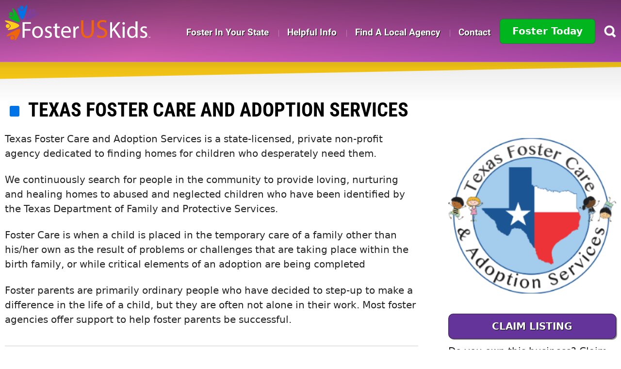

--- FILE ---
content_type: text/html; charset=UTF-8
request_url: https://www.fosteruskids.org/usa/texas/agencies/texas-foster-care-and-adoption-services
body_size: 9803
content:
<!DOCTYPE html>
<html lang="en">
<head>
<!-- Google Tag Manager -->
<script>(function(w,d,s,l,i){w[l]=w[l]||[];w[l].push({'gtm.start':
new Date().getTime(),event:'gtm.js'});var f=d.getElementsByTagName(s)[0],
j=d.createElement(s),dl=l!='dataLayer'?'&l='+l:'';j.async=true;j.src=
'https://www.googletagmanager.com/gtm.js?id='+i+dl;f.parentNode.insertBefore(j,f);
})(window,document,'script','dataLayer','GTM-KMPXBDLL');</script>
<!-- End Google Tag Manager -->
<meta charset="utf-8" />
<meta name="geo.placename" content="San Antonio" />
<meta name="geo.position" content="29.486705; -98.578729" />
<link rel="canonical" href="https://www.fosteruskids.org/usa/texas/agencies/texas-foster-care-and-adoption-services" />
<meta name="description" content="Located in San Antonio, TX. Texas Foster Care and Adoption Services is a state-licensed, private non-profit agency dedicated to finding homes for children who desperately need them.
We continuously search for people in the community to provide loving, nurturing and healing homes to abused and neglected children who have been identified by the Texas Department of Family and Protective Services." />
<meta name="Generator" content="Drupal 9 (https://www.drupal.org)" />
<meta name="MobileOptimized" content="width" />
<meta name="HandheldFriendly" content="true" />
<meta name="viewport" content="width=device-width, initial-scale=1.0" />
<script type="application/ld+json">{
    "@context": "https://schema.org",
    "@graph": [
        {
            "@type": "ChildCare",
            "description": "Texas Foster Care and Adoption Services is a state-licensed, private non-profit agency dedicated to finding homes for children who desperately need them.\nWe continuously search for people in the community to provide loving, nurturing and healing homes to abused and neglected children who have been identified by the Texas Department of Family and Protective Services.",
            "name": "Texas Foster Care and Adoption Services",
            "sameAs": "https://www.facebook.com/TexasFosterCareAndAdoptionServices/Â ",
            "url": "https://www.fosteruskids.org/usa/texas/agencies/texas-foster-care-and-adoption-services",
            "image": {
                "@type": "ImageObject",
                "representativeOfPage": "False",
                "url": "//fosteruskids.b-cdn.net/cdn/ff/mks4O0VWIxrYbrYfUWlyJArbl1LrL2dMyAVk_XQRe5E/1695854796/public/styles/max_325x325/public/logos/16916072021.png"
            },
            "address": {
                "@type": "PostalAddress",
                "streetAddress": "5825 Callaghan Rd, #206",
                "addressLocality": "San Antonio",
                "addressRegion": "TX",
                "postalCode": "78228",
                "addressCountry": "US"
            }
        }
    ]
}</script>
<link rel="icon" href="//fosteruskids.b-cdn.net/cdn/ff/qGw45thzRDn7VQleE3piloDvjrepo0BfR4aXFYdjZxc/1656126555/public/FVAFlourish-apple-fav-ico_1.png" type="image/png" />

<title>Texas Foster Care and Adoption Services | Foster Adoption Agency in San Antonio, TX</title>
<link rel="stylesheet" media="all" href="/sites/default/files/css/css__mHmlEYH__4WxYJdgY4L82a2xSNFzsMWwtGUQxlLrrs.css" />
<link rel="stylesheet" media="all" href="/sites/default/files/css/css_w4tHVEOcQHbMSvTtvVeFp8V-XfJVyMF5Py_t3aV7Obc.css" />


<link rel="apple-touch-icon" sizes="180x180" href="/apple-touch-icon.png">
<link rel="icon" type="image/png" sizes="32x32" href="/favicon-32x32.png">
<link rel="icon" type="image/png" sizes="16x16" href="/favicon-16x16.png">
<link rel="manifest" href="/site.webmanifest">
<link rel="mask-icon" href="/safari-pinned-tab.svg" color="#ffc40d">
<link rel="dns-prefetch" href="https://www.googletagmanager.com/">
<link rel="dns-prefetch" href="//js.hs-scripts.com">
<meta name="msapplication-TileColor" content="#ffc40d">
<meta name="theme-color" content="#ffffff">
</head>
  <body class="path-node page-node-type-agency js-stop-transition" >
<!-- Google Tag Manager (noscript) -->
<noscript><iframe src="https://www.googletagmanager.com/ns.html?id=GTM-KMPXBDLL"
height="0" width="0" style="display:none;visibility:hidden"></iframe></noscript>
<!-- End Google Tag Manager (noscript) -->  

        <a href="#main-content" class="visually-hidden focusable skip-link">
      Skip to main content
    </a>
    
      <div class="dialog-off-canvas-main-canvas" data-off-canvas-main-canvas>
    <!-- Begin Header Section -->
<div class="sub-hero">
	<div class="container header-shadow">
		<div class="main-header container grid-xxl aligner-item--top">
		<div class="logo"><a href="/"><img src="https://fosteruskids.b-cdn.net/sites/all/themes/foster/img/fosteruskids.svg" width="300" height="82" alt="Foster US Kids - Become a Foster Parent" class="img-responsive"></a></div>
			<div>
				<!-- Menu / Start -->
				<nav class="menu">
					<!-- Mobile-Tablet Navigation / Start -->
					<a class="menu-phone" href="tel:1-866-782-9474">1.866.782.9474</a>
					<input type="checkbox" id="dropdown">
					<label for="dropdown" onclick></label>
					<!-- Mobile-Tablet Navigation / End -->
					<!-- Main Links / Start -->
					<ul class="mega-first-ul">
						<li class="first-level"><a href="/usa" class="menu-parent">Foster in Your State</a>
							<div class="mega_menu normal_width m-toggle">
								<div>
<ul class="menu-state-list">
<li><a href="/usa/alabama">Alabama</a></li>
<li><a href="/usa/alaska">Alaska</a></li>
<li><a href="/usa/arizona">Arizona</a></li>
<li><a href="/usa/arkansas">Arkansas</a></li>
<li><a href="/usa/california">California</a></li>
<li><a href="/usa/colorado">Colorado</a></li>
<li><a href="/usa/connecticut">Connecticut</a></li>
<li><a href="/usa/delaware">Delaware</a></li>
<li><a href="/usa/dc">District of Columbia (DC)</a></li>
<li><a href="/usa/florida">Florida</a></li>
<li><a href="/usa/georgia">Georgia</a></li>
<li><a href="/usa/hawaii">Hawaii</a></li>
<li><a href="/usa/idaho">Idaho</a></li>
<li><a href="/usa/illinois">Illinois</a></li>
<li><a href="/usa/indiana">Indiana</a></li>
<li><a href="/usa/iowa">Iowa</a></li>
<li><a href="/usa/kansas">Kansas</a></li>
<li><a href="/usa/kentucky">Kentucky</a></li>
<li><a href="/usa/louisiana">Louisiana</a></li>
<li><a href="/usa/maine">Maine</a></li>
<li><a href="/usa/maryland">Maryland</a></li>
<li><a href="/usa/massachusetts">Massachusetts</a></li>
<li><a href="/usa/michigan">Michigan</a></li>
<li><a href="/usa/minnesota">Minnesota</a></li>
<li><a href="/usa/mississippi">Mississippi</a></li>
<li><a href="/usa/missouri">Missouri</a></li>
<li><a href="/usa/montana">Montana</a></li>
<li><a href="/usa/nebraska">Nebraska</a></li>
<li><a href="/usa/nevada">Nevada</a></li>
<li><a href="/usa/newhampshire">New Hampshire</a></li>
<li><a href="/usa/newjersey">New Jersey</a></li>
<li><a href="/usa/newmexico">New Mexico</a></li>
<li><a href="/usa/newyork">New York</a></li>
<li><a href="/usa/northcarolina">North Carolina</a></li>
<li><a href="/usa/northdakota">North Dakota</a></li>
<li><a href="/usa/ohio">Ohio</a></li>
<li><a href="/usa/oklahoma">Oklahoma</a></li>
<li><a href="/usa/oregon">Oregon</a></li>
<li><a href="/usa/pennsylvania">Pennsylvania</a></li>
<li><a href="/usa/rhodeisland">Rhode Island</a></li>
<li><a href="/usa/southcarolina">South Carolina</a></li>
<li><a href="/usa/southdakota">South Dakota</a></li>
<li><a href="/usa/tennessee">Tennessee</a></li>
<li><a href="/usa/texas">Texas</a></li>
<li><a href="/usa/utah">Utah</a></li>
<li><a href="/usa/vermont">Vermont</a></li>
<li><a href="/usa/virginia">Virginia</a></li>
<li><a href="/usa/washington">Washington</a></li>
<li><a href="/usa/westvirginia">West Virginia</a></li>
<li><a href="/usa/wisconsin">Wisconsin</a></li>
<li><a href="/usa/wyoming">Wyoming</a></li>
</ul>          								</div>
							</div>						
						</li>
						<li class="first-level helpful-info"><a href="#" class="menu-parent">Helpful Info</a>
							<div class="mega_menu full_width m-toggle">
								<a class="foster-menu-button inline-button" href="/about-us">About Us</a> <p>There are over 400,000 kids in foster care in the US.  We connect prospective parents with the right local agency.</p>
								<a class="foster-menu-button inline-button" href="/resources/statistics">Foster Statistics</a><p>Learn more about the state of foster care in America, and why you should help a child today.</p>
								<hr/>
								<div class="mega-half"> <a class="foster-menu-button button-blue" href="/blog">Blog</a>
								<div class="list_mega"> <div class="views-element-container"><div class="blog-main js-view-dom-id-a4a8994eb72a75e3da3beb71caed370fb41d756b78068a32bb0dbb6ccddf7bad">
  
  
  

  
  
  

  <div>
  
  <ul>

          <li><a href="/blog/everything-you-need-to-know-about-how-to-be-a-foster-parent" hreflang="en">Everything You Need to Know About How to be a Foster Parent</a></li>
          <li><a href="/blog/pros-cons-state-foster-care-vs-private-foster-care" hreflang="en">Pros &amp; Cons: State Foster Care vs. Private Foster Care</a></li>
          <li><a href="/blog/how-does-the-foster-care-system-work" hreflang="en">How Does the Foster Care System Work?</a></li>
          <li><a href="/blog/single-parent-fostering-you-can-be-single-and-foster-a-child" hreflang="en">Single Parent Fostering: You Can be Single and Foster a Child </a></li>
          <li><a href="/blog/how-long-does-it-take-to-become-a-foster-parent" hreflang="en">How Long Does it Take to Become a Foster Parent?</a></li>
    
  </ul>

</div>

    

  
  

  
  
</div>
</div>
 </div>
								</div>	
								<div class="mega-half mega-last"> <a class="foster-menu-button button-yellow" href="/faqs">FAQs</a>
								<div class="list_mega"> <div class="views-element-container"><div class="blog-main js-view-dom-id-ef2af8f27e358f357d545bf0e6d4056e018235b3ec5d1609643747f2981ff56b">
  
  
  

  
  
  

  <div>
  
  <ul>

          <li><a href="/faq/what-is-foster-care" hreflang="en">What is Foster Care?</a></li>
          <li><a href="/faq/what-is-a-foster-home" hreflang="en">What is a Foster Home?</a></li>
          <li><a href="/faq/how-do-i-become-a-foster-parent-in-the-us" hreflang="en">How Do I Become a Foster Parent in the U.S.</a></li>
          <li><a href="/faq/what-are-the-responsibilities-of-a-foster-parent" hreflang="en">What are the Responsibilities of a Foster Parent?</a></li>
          <li><a href="/faq/are-there-children-waiting-for-foster-homes" hreflang="en">Are There Children Waiting for Foster Homes?</a></li>
          <li><a href="/faq/what-is-an-emergency-placement" hreflang="en">What is an Emergency Placement?</a></li>
    
  </ul>

</div>

    

  
  

  
  
</div>
</div>
 </div>
								</div>
					
							</div>
						</li>						
						<li class="first-level"><a href="/usa/all/agencies" class="menu-parent get-click">Find a Local Agency</a></li>
						<li class="first-level"><a href="/contact-us" class="menu-parent get-click">Contact</a></li>
						<li class="first-level foster-today">
<ul class="single-dropdown"><li class="top-link">Foster Today
<ul><li><a href="/usa/alabama">Alabama</a></li>
<li><a href="/usa/alaska">Alaska</a></li>
<li><a href="/usa/arizona">Arizona</a></li>
<li><a href="/usa/arkansas">Arkansas</a></li>
<li><a href="/usa/california">California</a></li>
<li><a href="/usa/colorado">Colorado</a></li>
<li><a href="/usa/connecticut">Connecticut</a></li>
<li><a href="/usa/delaware">Delaware</a></li>
<li><a href="/usa/dc">District of Columbia (DC)</a></li>
<li><a href="/usa/florida">Florida</a></li>
<li><a href="/usa/georgia">Georgia</a></li>
<li><a href="/usa/hawaii">Hawaii</a></li>
<li><a href="/usa/idaho">Idaho</a></li>
<li><a href="/usa/illinois">Illinois</a></li>
<li><a href="/usa/indiana">Indiana</a></li>
<li><a href="/usa/iowa">Iowa</a></li>
<li><a href="/usa/kansas">Kansas</a></li>
<li><a href="/usa/kentucky">Kentucky</a></li>
<li><a href="/usa/louisiana">Louisiana</a></li>
<li><a href="/usa/maine">Maine</a></li>
<li><a href="/usa/maryland">Maryland</a></li>
<li><a href="/usa/massachusetts">Massachusetts</a></li>
<li><a href="/usa/michigan">Michigan</a></li>
<li><a href="/usa/minnesota">Minnesota</a></li>
<li><a href="/usa/mississippi">Mississippi</a></li>
<li><a href="/usa/missouri">Missouri</a></li>
<li><a href="/usa/montana">Montana</a></li>
<li><a href="/usa/nebraska">Nebraska</a></li>
<li><a href="/usa/nevada">Nevada</a></li>
<li><a href="/usa/newhampshire">New Hampshire</a></li>
<li><a href="/usa/newjersey">New Jersey</a></li>
<li><a href="/usa/newmexico">New Mexico</a></li>
<li><a href="/usa/newyork">New York</a></li>
<li><a href="/usa/northcarolina">North Carolina</a></li>
<li><a href="/usa/northdakota">North Dakota</a></li>
<li><a href="/usa/ohio">Ohio</a></li>
<li><a href="/usa/oklahoma">Oklahoma</a></li>
<li><a href="/usa/oregon">Oregon</a></li>
<li><a href="/usa/pennsylvania">Pennsylvania</a></li>
<li><a href="/usa/rhodeisland">Rhode Island</a></li>
<li><a href="/usa/southcarolina">South Carolina</a></li>
<li><a href="/usa/southdakota">South Dakota</a></li>
<li><a href="/usa/tennessee">Tennessee</a></li>
<li><a href="/usa/texas">Texas</a></li>
<li><a href="/usa/utah">Utah</a></li>
<li><a href="/usa/vermont">Vermont</a></li>
<li><a href="/usa/virginia">Virginia</a></li>
<li><a href="/usa/washington">Washington</a></li>
<li><a href="/usa/westvirginia">West Virginia</a></li>
<li><a href="/usa/wisconsin">Wisconsin</a></li>
<li><a href="/usa/wyoming">Wyoming</a></li>
</ul></li>
</ul>												
						</li>
						<li class="search first-level"><a href="/search/node" class="menu-parent get-click">Search</a></li>
					</ul>
				</nav>
				<!-- Menu / End -->
			</div>
		</div>
	</div>
</div>
<!-- End Header Section -->

<!-- Begin Subpage Content -->
<!-- Start Contaienr Grid -->
<main class="container grid-xxl basic-page">

<section class="main-columns">
    



    
  <h1>
<span>Texas Foster Care and Adoption Services</span>
</h1>


<div class="node-content agency-content">
<div class="agency-sidebar">
<div class="agency-logo ">
  <img src="//fosteruskids.b-cdn.net/cdn/ff/Dk9jWK21sU_2vfaQhOSf98S4deCVgKAJJrJvaC9YK94/1695610916/public/styles/max_650x650/public/logos/16916072021.png" width="256" height="256" alt="Texas Foster Care and Adoption Services" loading="lazy" typeof="foaf:Image" />




</div>
<div><a class="agency-button agency-form-claim" href="/contact-us/claim-listing?associated_comapny_id=16916072021">Claim Listing</a>
<p>Do you own this business? Claim this listing to add more information.</p>
</div>
<div class="agency-contact-info">
<h2>Contact Information</h3>
<div id="leaflet-map-node-agency-7133-field-geofield" style="min-width: 150px; height: 300px"></div>


<span class="agency-address"><p class="address" translate="no"><span class="address-line1">5825 Callaghan Rd, #206</span><br>
<span class="locality">San Antonio</span>, <span class="administrative-area">TX</span> <span class="postal-code">78228</span><br>
<span class="country">United States</span></p>
</span>

<label for="agency-phone-details" class="agency-phone-show">Click to view phone number</label>
  <input type="checkbox" name="one" id="agency-phone-details" class="hide-input">
  <div class="toggle-el">
    <div>
<p><a data-phone="1-210-332-9171" href="tel:1-210-332-9171">1-210-332-9171</a></p>
    </div>
  </div>
<a class="agency-button agency-form-link" href="https://www.fosteruskids.org/contact-us/agency?company_id=16916072021">Online Contact Form</a>
<table>
<tr><th>Day</th><th>Hours</th></tr>
<tr><td>Monday</td><td> 9 AM-5 PM 
</td></tr>
<tr><td>Tuesday</td><td>  9 AM-5 PM 
</td></tr>
<tr><td>Wednesday</td><td>  9 AM-5 PM 
</td></tr>
<tr><td>Thursday</td><td>  9 AM-5 PM 
</td></tr>
<tr><td>Friday</td><td>  9 AM-5 PM 
</td></tr>
<tr><td>Saturday</td><td>  Closed 
</td></tr>
<tr><td>Sunday</td><td>  Closed
</td></tr>
</table>
</div>
<div class="agency-social">
<h3>Social Media</h3>
<ul>
<li class="agency-facebook media-active"><a href="https://www.facebook.com/TexasFosterCareAndAdoptionServices/Â 
">Facebook</a></li><li class="agency-twitter media-active"><a href="https://twitter.com/i/flow/login?redirect_after_login=/txfostercare
">Twitter (X)</a></li></ul>
</div>

</div>

<div class="agency-information">
<p>Texas Foster Care and Adoption Services is a state-licensed, private non-profit agency dedicated to finding homes for children who desperately need them.</p>
<p>We continuously search for people in the community to provide loving, nurturing and healing homes to abused and neglected children who have been identified by the Texas Department of Family and Protective Services.</p>
<p>Foster Care is when a child is placed in the temporary care of a family other than his/her own as the result of problems or challenges that are taking place within the birth family, or while critical elements of an adoption are being completed</p>
<p>Foster parents are primarily ordinary people who have decided to step-up to make a difference in the life of a child, but they are often not alone in their work. Most foster agencies offer support to help foster parents be successful.</p>


<hr/>
<h2>Services and information</h2>
<ul class="agency-services">
<li>Traditional Foster Care</li>
<li>Emergency Foster Care</li>
<li>Respite Foster Care</li>
<li>Other</li>
 </ul><hr/>
<h2>Requirements to become a foster parent</h2>
<div class="views-element-container"><div class="js-view-dom-id-db9545f59d789699ae01ecae3cff831f1699bd7f20e69f52605fc0e71bc355b5">
  
  
  

  
  
  

      <div class="views-row"><p>Adults who are new to the fostering process sometimes feel overwhelmed and wonder if they will have support on their journey. Your child-placing agency is the first resource. Social services caseworkers provide aspiring foster parents with various types of support and connections. These include free educational training programs, helplines, and support groups.</p>
<p>It is important that foster parents build their individual support network, too. Connecting with other foster families with more experience is an excellent place to begin. Texas groups offer foster parent meetups; you can search online for the closest one.</p>
<p><a href="https://www.tffa.org/">The Texas Foster Family Association</a> provides state training, a regional directory of support services, a summer training conference, and more. Membership benefits include getting access to foster care professionals and learning more about ways to become better caregivers. Children of TFFA members can also get assistance through the Scholarship Fund.</p>
<p>Austin Angels is another support organization that strives to assist foster parents and Texas foster children. They offer care packages and gifts for foster children and their caregivers, mentorship options, and education, among other resources. Foster children and teens can learn valuable skills that help prepare them for independent living, as well.</p>
</div>

    

  
  

  
  
</div>
</div>

<hr/>

<h2>Ratings and Reviews</h2>
<div class="agency-reviews">
<div class="agency-review-average">
<p>Average user rating</p>
<span class="review-number">4.4

/ 5</span>
<div class="review-stars">
<div class="ratings">
<div class="empty-stars"></div>
<div class="full-stars" style="width:calc(100% * (4.4

 / 5))"></div>
</div>

</div>
</div>

<div class="agency-review-breakdown">
<table>
<caption>Rating breakdown</caption>
	



<tr><td>5</td><td><div class="average-container"><div class="average-active average-50" style="width:calc(100% *      13

 
 / 17

)"></div></div></td></tr>
<tr><td>4</td><td><div class="average-container"><div class="average-active average-50" style="width:calc(100% * 2

 / 17

)"></div></div></td></tr>
<tr><td>3</td><td><div class="average-container"><div class="average-active average-50" style="width:calc(100% * 0

 / 17

)"></div></div></td></tr>
<tr><td>2</td><td><div class="average-container"><div class="average-active average-50" style="width:calc(100% * 0

 / 17

)"></div></div></td></tr>
<tr><td>1</td><td><div class="average-container"><div class="average-active average-50" style="width:calc(100% * 2

 / 17

)"></div></div></td></tr>
</table>
</div>
<div class="agency-review-add">If you have an experience with this agency, please <a href="/reviews/agency?associated_comapny_id=16916072021">write a review</a>.</div>
<div class="views-element-container"><div class="js-view-dom-id-37f584fb405ee77e38be0c47af192d1399c652cac1b1895c915708022c43ac61">
  
  
  

      <header>
      
    </header>
  
  
  

      <div class="views-row"><div class="review-body">
<div class="review-image">
<span>Rosaly Fisher</span><br />
Mar 18, 2021
</div>
<div class="review-text">
<p>Great foster care agency!</p>

<div class="ratings">Rating: 5 </div>
</div>
</div>
<hr /></div>
    <div class="views-row"><div class="review-body">
<div class="review-image">
<span>dora neckar</span><br />
Dec 30, 2020
</div>
<div class="review-text">
<p>The staff is great!</p>

<div class="ratings">Rating: 5 </div>
</div>
</div>
<hr /></div>
    <div class="views-row"><div class="review-body">
<div class="review-image">
<span>Rebecca Al-Bannay</span><br />
Dec 29, 2020
</div>
<div class="review-text">
<p>This would be a negative -5 star if allowed. Our family pleads with you- take your time and service to a better place that actually tries to help children. We waisted 2.5 years going through the ropes and classes &amp; this &amp; that to NOT get a single call for placement! We are 100% certified but never got even one phone call. This agency is a family ran place that does not mind discriminating (if you are Hispanic or other you probably will not make it through the interview process let alone the entire foster care process- they do a damn good job on assuring you don’t). As an added bonus this agency dips their hands into every government aspect without ever helping the children or waiting families. We plead with whoever reads this- take your time and your good samaritan efforts somewhere... literally anywhere else! Look at their track record for foster to adopt- oh wait you won’t find one because it’s non-existent. Again, please go anywhere else, do not waste your time like we have. You have been warned.</p>

<div class="ratings">Rating: 1 </div>
</div>
</div>
<hr /></div>
    <div class="views-row"><div class="review-body">
<div class="review-image">
<span>elizabeth Cavalli</span><br />
Aug 18, 2019
</div>
<div class="review-text">
<p>I had an interview with this company, let just say the owner is very rude and unprofessional. Her worker is her slave, and this place is supposed to be about helping others and making them feel wanted and welcomed.</p>

<div class="ratings">Rating: 1 </div>
</div>
</div>
<hr /></div>
    <div class="views-row"><div class="review-body">
<div class="review-image">
<span>Terri Winn</span><br />
Oct 08, 2018
</div>
<div class="review-text">
<p>The staff is amazing and very professional. I would highly recommend them if you want to be a Foster Parent or if you want to Adopt.</p>

<div class="ratings">Rating: 5 </div>
</div>
</div>
<hr /></div>

      <nav class="pager" role="navigation" aria-labelledby="pagination-heading">
    <h4 id="pagination-heading" class="visually-hidden">Pagination</h4>
    <ul class="pager__items js-pager__items">
                                                        <li class="pager__item is-active">
                                          <a href="?page=0" title="Current page">
            <span class="visually-hidden">
              Current page
            </span>1</a>
        </li>
              <li class="pager__item">
                                          <a href="?page=1" title="Go to page 2">
            <span class="visually-hidden">
              Page
            </span>2</a>
        </li>
                                      <li class="pager__item pager__item--next">
          <a href="?page=1" title="Go to next page" rel="next">
            <span class="visually-hidden">Next page</span>
            <span aria-hidden="true">Next ›</span>
          </a>
        </li>
                          <li class="pager__item pager__item--last">
          <a href="?page=1" title="Go to last page">
            <span class="visually-hidden">Last page</span>
            <span aria-hidden="true">Last »</span>
          </a>
        </li>
          </ul>
  </nav>


  
  

  
  
</div>
</div>



</div>


</div>

</div>
</div>


</div>
<aside class="container grid-xxl basic-page">
<div class="main-columns">
<div class="agency-related">

</div>
</div>
</aside>




</section>
</main>
<div class="dark-bg"></div>
<!-- Begin Footer -->
<footer class="main-footer">
     <div class="container grid-xxl">
          <div class="footer-menu">
<h3 class="footer-heading">Fostering Hope &amp; Brighter Tomorrows for Kids</h3>
<p>Every child needs a safe home and a caring adult to guide them. Someone to show them they matter. They are loved. They are never alone.</p>
<p>You can change a child's life and illuminate a brighter future. Are you ready to take the next step and make this difference for a foster child?</p>


               <br/><a href="/usa">Foster a Child Today</a> | <a href="/about-us">About Us</a> | <a href="/faqs">FAQ's</a> | <a href="/privacy-policy">Privacy Policy</a> | <a href="/terms-of-use">Terms of Use</a> | <a href="/contact-us">Contact Us</a> </div>
          <div class="footer-social">
           <img height="82" width="230" class="img-responsive foster-footer-logo" src="https://fosteruskids.b-cdn.net/sites/all/themes/foster/img/fosteruskids.svg" alt="Foster US Kids - Become a Foster Parent" />
          <div class="footer-menu">
<p>The Mission of Foster<span class="foster-gold">US</span>Kids is to equip and empower people to become foster parents. </p>
<p>Please share our page and help support nearly 400,000 U.S. foster children.</p>


          </div>
     </div>
</footer>
<!-- End Footer -->


  </div>

    
    <script type="application/json" data-drupal-selector="drupal-settings-json">{"path":{"baseUrl":"\/","scriptPath":null,"pathPrefix":"","currentPath":"node\/7133","currentPathIsAdmin":false,"isFront":false,"currentLanguage":"en"},"pluralDelimiter":"\u0003","suppressDeprecationErrors":true,"ajaxPageState":{"libraries":"foster\/global,foster\/jquery-quotes,leaflet\/general,leaflet\/leaflet-drupal,leaflet_more_maps\/leaflet-more-maps,system\/base,views\/views.ajax,views\/views.module","theme":"foster","theme_token":null},"ajaxTrustedUrl":[],"views":{"ajax_path":"\/views\/ajax","ajaxViews":{"views_dom_id:37f584fb405ee77e38be0c47af192d1399c652cac1b1895c915708022c43ac61":{"view_name":"reviews2","view_display_id":"block_1","view_args":"16916072021","view_path":"\/node\/7133","view_base_path":null,"view_dom_id":"37f584fb405ee77e38be0c47af192d1399c652cac1b1895c915708022c43ac61","pager_element":0},"views_dom_id:db90296bdeec552616414088c4f6bc0466ff18bfc68a9610d5b49d8a317328a5":{"view_name":"reviews","view_display_id":"block_9","view_args":"16916072021","view_path":"\/node\/7133","view_base_path":null,"view_dom_id":"db90296bdeec552616414088c4f6bc0466ff18bfc68a9610d5b49d8a317328a5","pager_element":0},"views_dom_id:8c1936abde0b7faa10dcef833077d16f569dfa7cf1e331569df19268b0fb510d":{"view_name":"reviews","view_display_id":"block_7","view_args":"16916072021","view_path":"\/node\/7133","view_base_path":null,"view_dom_id":"8c1936abde0b7faa10dcef833077d16f569dfa7cf1e331569df19268b0fb510d","pager_element":0},"views_dom_id:6506e3ddd17cd9f7d57b0f673411f9ba5d5ff923cf9c92faf10ce55cf34c8c1a":{"view_name":"reviews","view_display_id":"block_9","view_args":"16916072021","view_path":"\/node\/7133","view_base_path":null,"view_dom_id":"6506e3ddd17cd9f7d57b0f673411f9ba5d5ff923cf9c92faf10ce55cf34c8c1a","pager_element":0},"views_dom_id:8927b0606c87d981ef67fea0fa3ef053c8bffa99cb0ef1b9c2f159b07224bad6":{"view_name":"reviews","view_display_id":"block_6","view_args":"16916072021","view_path":"\/node\/7133","view_base_path":null,"view_dom_id":"8927b0606c87d981ef67fea0fa3ef053c8bffa99cb0ef1b9c2f159b07224bad6","pager_element":0},"views_dom_id:73d4a83941e9aeb4180cfb9078043eb1cc9d209862e1c5e0eaad27e098337ed0":{"view_name":"reviews","view_display_id":"block_9","view_args":"16916072021","view_path":"\/node\/7133","view_base_path":null,"view_dom_id":"73d4a83941e9aeb4180cfb9078043eb1cc9d209862e1c5e0eaad27e098337ed0","pager_element":0},"views_dom_id:8dea66e60b530d3a3f9b5d95acca505126921992f85da91a4532ec5f2f4d9335":{"view_name":"reviews","view_display_id":"block_5","view_args":"16916072021","view_path":"\/node\/7133","view_base_path":null,"view_dom_id":"8dea66e60b530d3a3f9b5d95acca505126921992f85da91a4532ec5f2f4d9335","pager_element":0},"views_dom_id:d76086b1b05561ef17e3b785e899c38a391d3cf71c93ca62f789e4ebe338628c":{"view_name":"reviews","view_display_id":"block_9","view_args":"16916072021","view_path":"\/node\/7133","view_base_path":null,"view_dom_id":"d76086b1b05561ef17e3b785e899c38a391d3cf71c93ca62f789e4ebe338628c","pager_element":0},"views_dom_id:3aa7ef080641632f67d8ad099864d09d194bd7fc5a7a3fe57d14231bb3975bb3":{"view_name":"reviews","view_display_id":"block_4","view_args":"16916072021","view_path":"\/node\/7133","view_base_path":null,"view_dom_id":"3aa7ef080641632f67d8ad099864d09d194bd7fc5a7a3fe57d14231bb3975bb3","pager_element":0},"views_dom_id:2fbb42fe43459e4a6b60c7773d57dd5df109af1fd96e9ded0aecbb4e7ae32110":{"view_name":"reviews","view_display_id":"block_9","view_args":"16916072021","view_path":"\/node\/7133","view_base_path":null,"view_dom_id":"2fbb42fe43459e4a6b60c7773d57dd5df109af1fd96e9ded0aecbb4e7ae32110","pager_element":0},"views_dom_id:086cfe46a3f5895db657060febe784a86871ce4eef1bb025e4ffa410c5bc384f":{"view_name":"reviews","view_display_id":"block_3","view_args":"16916072021","view_path":"\/node\/7133","view_base_path":null,"view_dom_id":"086cfe46a3f5895db657060febe784a86871ce4eef1bb025e4ffa410c5bc384f","pager_element":0},"views_dom_id:5d2aa12c44fb313e4fbaae9703fee7dbebb7af47fdb3242b5fc7a1e6d26fa7f6":{"view_name":"reviews","view_display_id":"block_2","view_args":"16916072021","view_path":"\/node\/7133","view_base_path":null,"view_dom_id":"5d2aa12c44fb313e4fbaae9703fee7dbebb7af47fdb3242b5fc7a1e6d26fa7f6","pager_element":0},"views_dom_id:c8a51a678a88ff231341bc0e93511d83a8d7ea4cb5815741f3e19ceb037f0a45":{"view_name":"reviews","view_display_id":"block_2","view_args":"16916072021","view_path":"\/node\/7133","view_base_path":null,"view_dom_id":"c8a51a678a88ff231341bc0e93511d83a8d7ea4cb5815741f3e19ceb037f0a45","pager_element":0}}},"leaflet":{"leaflet-map-node-agency-7133-field-geofield":{"mapid":"leaflet-map-node-agency-7133-field-geofield","map":{"label":"OSM Mapnik","description":"Leaflet default map.","settings":{"dragging":true,"touchZoom":true,"scrollWheelZoom":true,"doubleClickZoom":true,"zoomControl":true,"zoomControlPosition":"topleft","attributionControl":false,"trackResize":true,"fadeAnimation":true,"zoomAnimation":true,"closePopupOnClick":true,"map_position_force":false,"zoom":12,"zoomFiner":0,"minZoom":1,"maxZoom":18,"center":{"lat":0,"lon":0},"path":"{\u0022color\u0022:\u0022#3388ff\u0022,\u0022opacity\u0022:\u00221.0\u0022,\u0022stroke\u0022:true,\u0022weight\u0022:3,\u0022fill\u0022:\u0022depends\u0022,\u0022fillColor\u0022:\u0022*\u0022,\u0022fillOpacity\u0022:\u00220.2\u0022,\u0022radius\u0022:\u00226\u0022}","leaflet_markercluster":{"control":false,"options":"{\u0022spiderfyOnMaxZoom\u0022:true,\u0022showCoverageOnHover\u0022:true,\u0022removeOutsideVisibleBounds\u0022:false}","include_path":false},"fullscreen":{"control":false,"options":"{\u0022position\u0022:\u0022topleft\u0022,\u0022pseudoFullscreen\u0022:false}"},"gestureHandling":false,"reset_map":{"control":false,"options":"{\u0022position\u0022:\u0022topleft\u0022,\u0022title\u0022:\u0022Reset View\u0022}"},"map_scale":{"control":false,"options":"{\u0022position\u0022:\u0022bottomright\u0022,\u0022maxWidth\u0022:100,\u0022metric\u0022:true,\u0022imperial\u0022:false,\u0022updateWhenIdle\u0022:false}"},"locate":{"control":false,"options":"{\u0022position\u0022:\u0022topright\u0022,\u0022setView\u0022:\u0022untilPanOrZoom\u0022,\u0022returnToPrevBounds\u0022:true,\u0022keepCurrentZoomLevel\u0022:true,\u0022strings\u0022:{\u0022title\u0022:\u0022Locate my position\u0022}}","automatic":false},"fitbounds_options":"{\u0022padding\u0022:[0,0]}","geocoder":{"control":false,"settings":{"autocomplete":{"placeholder":"Search Address","title":"Search an Address on the Map"},"position":"topright","input_size":20,"providers":{"googlemaps":{"weight":0,"checked":false}},"min_terms":4,"delay":800,"zoom":16,"popup":false,"options":""}},"map_lazy_load":{"lazy_load":false}},"layers":{"earth":{"urlTemplate":"\/\/{s}.tile.openstreetmap.org\/{z}\/{x}\/{y}.png","options":{"attribution":"\u0026copy; \u003Ca href=\u0022https:\/\/www.openstreetmap.org\/copyright\u0022 rel=\u0022noopener noreferrer\u0022 target=\u0022_blank\u0022\u003EOpenStreetMap\u003C\/a\u003E contributors"}}},"id":"leaflet-map-node-agency-7133-field-geofield","geofield_cardinality":1},"features":[{"type":"point","lat":29.486705000000000609361450187861919403076171875,"lon":-98.5787289999999956080500851385295391082763671875,"entity_id":"7133","popup":{"control":"1","content":"[node:title]","options":"{\u0022maxWidth\u0022:\u0022300\u0022,\u0022minWidth\u0022:\u002250\u0022,\u0022autoPan\u0022:true}","value":"Texas Foster Care and Adoption Services"},"icon":{"iconType":"marker","iconUrl":"","shadowUrl":"","className":"","iconSize":{"x":"","y":""},"iconAnchor":{"x":"","y":""},"shadowSize":{"x":"","y":""},"shadowAnchor":{"x":"","y":""},"popupAnchor":{"x":"","y":""},"html":"\u003Cdiv\u003E\u003C\/div\u003E","html_class":"leaflet-map-divicon","circle_marker_options":"{\u0022radius\u0022:100,\u0022color\u0022:\u0022red\u0022,\u0022fillColor\u0022:\u0022#f03\u0022,\u0022fillOpacity\u0022:0.5}"},"className":""}]}},"user":{"uid":0,"permissionsHash":"c2ffd8fc412ee53d4b39a86e88c76adbe861450b202158de85c8d534919463f6"}}</script>
<script src="/sites/default/files/js/js_YqWooJT5LXdwPMUZ9U2FCU9PETxedxVDYh1fIFXYD6E.js"></script>

<!-- Start of HubSpot Embed Code -->
<script type="text/javascript" id="hs-script-loader" async defer src="//js.hs-scripts.com/3972013.js"></script>
<!-- End of HubSpot Embed Code -->
<script src="https://analytics.ahrefs.com/analytics.js" data-key="Mqbo8OcNpx3zdBmg2zDAIQ" async></script>
</body>

</html>


--- FILE ---
content_type: text/css
request_url: https://www.fosteruskids.org/sites/default/files/css/css_w4tHVEOcQHbMSvTtvVeFp8V-XfJVyMF5Py_t3aV7Obc.css
body_size: 27907
content:
html{font-family:sans-serif;-webkit-text-size-adjust:100%;-ms-text-size-adjust:100%;height:100%;}@font-face{font-family:'Roboto';font-style:normal;font-weight:400;src:local(''),url('https://fosteruskids.b-cdn.net/sites/all/themes/foster/fonts/roboto-v30-latin-regular.woff2') format('woff2'),url('https://fosteruskids.b-cdn.net/sites/all/themes/foster/fonts/roboto-v30-latin-regular.woff') format('woff');font-display:swap;}@font-face{font-family:'Roboto';font-style:normal;font-weight:700;src:local(''),url('https://fosteruskids.b-cdn.net/sites/all/themes/foster/fonts/roboto-v30-latin-700.woff2') format('woff2'),url('https://fosteruskids.b-cdn.net/sites/all/themes/foster/fonts/roboto-v30-latin-700.woff') format('woff');font-display:swap;}@font-face{font-family:'Roboto Condensed';font-style:normal;font-weight:300;src:local(''),url('https://fosteruskids.b-cdn.net/sites/all/themes/foster/fonts/roboto-condensed-v25-latin-300.woff2') format('woff2'),url('https://fosteruskids.b-cdn.net/sites/all/themes/foster/fonts/roboto-condensed-v25-latin-300.woff') format('woff');font-display:swap;}@font-face{font-family:'Roboto Condensed';font-style:normal;font-weight:400;src:local(''),url('https://fosteruskids.b-cdn.net/sites/all/themes/foster/fonts/roboto-condensed-v25-latin-regular.woff2') format('woff2'),url('https://fosteruskids.b-cdn.net/sites/all/themes/foster/fonts/roboto-condensed-v25-latin-regular.woff') format('woff');font-display:swap;}@font-face{font-family:'Roboto Condensed';font-style:normal;font-weight:700;src:local(''),url('https://fosteruskids.b-cdn.net/sites/all/themes/foster/fonts/roboto-condensed-v25-latin-700.woff2') format('woff2'),url('https://fosteruskids.b-cdn.net/sites/all/themes/foster/fonts/roboto-condensed-v25-latin-700.woff') format('woff');font-display:swap;}body{margin:0;height:100%;}article,aside,footer,header,nav,section{display:block;}h1{font-size:2em;margin:.67em 0;}figcaption,figure,main{display:block;}hr{box-sizing:content-box;height:0;overflow:visible;}a{background-color:transparent;-webkit-text-decoration-skip:objects;text-decoration:none;}a:active,a:hover{outline-width:0;text-decoration:none;}address{font-style:normal;}b,strong{font-weight:inherit;}b,strong{font-weight:bolder;}code,kbd,pre,samp{font-family:"SF Mono","Segoe UI Mono","Roboto Mono",Menlo,Courier,monospace;font-size:1em;}dfn{font-style:italic;}small{font-size:80%;font-weight:400;}sub,sup{font-size:75%;line-height:0;position:relative;vertical-align:baseline;}sub{bottom:-.25em;}sup{top:-.5em;}audio,video{display:inline-block;}audio:not([controls]){display:none;height:0;}img{border-style:none;}svg:not(:root){overflow:hidden;}button,input,optgroup,select,textarea{font-family:inherit;font-size:inherit;line-height:inherit;margin:0;}button,input{overflow:visible;}button,select{text-transform:none;}button,html [type="button"],[type="reset"],[type="submit"]{-webkit-appearance:button;}button::-moz-focus-inner,[type="button"]::-moz-focus-inner,[type="reset"]::-moz-focus-inner,[type="submit"]::-moz-focus-inner{border-style:none;padding:0;}fieldset{border:0;margin:0;padding:0;}legend{box-sizing:border-box;color:inherit;display:table;max-width:100%;padding:0;white-space:normal;}progress{display:inline-block;vertical-align:baseline;}textarea{overflow:auto;}[type="checkbox"],[type="radio"]{box-sizing:border-box;padding:0;}[type="number"]::-webkit-inner-spin-button,[type="number"]::-webkit-outer-spin-button{height:auto;}[type="search"]{-webkit-appearance:textfield;outline-offset:-2px;}[type="search"]::-webkit-search-cancel-button,[type="search"]::-webkit-search-decoration{-webkit-appearance:none;}::-webkit-file-upload-button{-webkit-appearance:button;font:inherit;}details,menu{display:block;}summary{display:list-item;outline:none;}canvas{display:inline-block;}template{display:none;}[hidden]{display:none;}*,*::before,*::after{box-sizing:inherit;}html{box-sizing:border-box;font-size:20px;line-height:1.5;-webkit-tap-highlight-color:transparent;}body{background:#fff;color:#242424;font-family:-apple-system,system-ui,BlinkMacSystemFont,"Segoe UI",Roboto,"Helvetica Neue",sans-serif;font-size:1rem;overflow-x:hidden;text-rendering:optimizeLegibility;height:100vh;}a{color:#0660ad;outline:none;text-decoration:none;}a:focus,a:hover,a:active,a.active{color:#e1283b;}a:visited{color:#0660ad;}h1,h2,h3,h4,h5,h6{color:#4d4d50;line-height:1.2;margin-bottom:.5em;margin-top:0;font-family:'Roboto Condensed',sans-serif;text-transform:uppercase;font-weight:bold;}.h1,.h2,.h3,.h4,.h5,.h6{font-weight:500;}h1,.h1{font-size:2rem;}h2,.h2{font-size:1.6rem;}h3,.h3{font-size:1.4rem;}h4,.h4{font-size:1.2rem;}h5,.h5{font-size:1rem;}h6,.h6{font-size:.8rem;}p{margin:0 0 1.2rem;}a,ins,u{-webkit-text-decoration-skip:ink edges;text-decoration-skip:ink edges;}abbr[title]{border-bottom:.05rem dotted;cursor:help;text-decoration:none;}kbd{background:#303742;border-radius:.1rem;color:#fff;font-size:.7rem;line-height:1.25;padding:.1rem .2rem;}mark{background:#ffe9b3;border-bottom:.05rem solid #ffd367;border-radius:.1rem;color:#3b4351;padding:.05rem .1rem 0;}blockquote{border-left:.1rem solid #dadee4;margin-left:0;padding:.4rem .8rem;}blockquote p:last-child{margin-bottom:0;}ul,ol{margin:.8rem 0 .8rem .8rem;padding:0;}ul ul,ul ol,ol ul,ol ol{margin:.8rem 0 .8rem .8rem;}ul li,ol li{margin-top:.4rem;}ul{list-style:disc inside;}ul ul{list-style-type:circle;}ol{list-style:decimal inside;}ol ol{list-style-type:lower-alpha;}dl dt{font-weight:bold;}dl dd{margin:.4rem 0 .8rem 0;}html:lang(zh),html:lang(zh-Hans),.lang-zh,.lang-zh-hans{font-family:-apple-system,system-ui,BlinkMacSystemFont,"Segoe UI",Roboto,"PingFang SC","Hiragino Sans GB","Microsoft YaHei","Helvetica Neue",sans-serif;}html:lang(zh-Hant),.lang-zh-hant{font-family:-apple-system,system-ui,BlinkMacSystemFont,"Segoe UI",Roboto,"PingFang TC","Hiragino Sans CNS","Microsoft JhengHei","Helvetica Neue",sans-serif;}html:lang(ja),.lang-ja{font-family:-apple-system,system-ui,BlinkMacSystemFont,"Segoe UI",Roboto,"Hiragino Sans","Hiragino Kaku Gothic Pro","Yu Gothic",YuGothic,Meiryo,"Helvetica Neue",sans-serif;}html:lang(ko),.lang-ko{font-family:-apple-system,system-ui,BlinkMacSystemFont,"Segoe UI",Roboto,"Malgun Gothic","Helvetica Neue",sans-serif;}:lang(zh) ins,:lang(zh) u,:lang(ja) ins,:lang(ja) u,.lang-cjk ins,.lang-cjk u{border-bottom:.05rem solid;text-decoration:none;}:lang(zh) del + del,:lang(zh) del + s,:lang(zh) ins + ins,:lang(zh) ins + u,:lang(zh) s + del,:lang(zh) s + s,:lang(zh) u + ins,:lang(zh) u + u,:lang(ja) del + del,:lang(ja) del + s,:lang(ja) ins + ins,:lang(ja) ins + u,:lang(ja) s + del,:lang(ja) s + s,:lang(ja) u + ins,:lang(ja) u + u,.lang-cjk del + del,.lang-cjk del + s,.lang-cjk ins + ins,.lang-cjk ins + u,.lang-cjk s + del,.lang-cjk s + s,.lang-cjk u + ins,.lang-cjk u + u{margin-left:.125em;}.table{border-collapse:collapse;border-spacing:0;text-align:left;width:100%;}.table-25 td{table-layout:fixed;width:25%;}.table-20 td{table-layout:fixed;width:20%;}.table.table-striped tbody tr:nth-of-type(odd){background:#f7f8f9;}.table tbody tr.active,.table.table-striped tbody tr.active{background:#eef0f3;}.table.table-hover tbody tr:hover{background:#eef0f3;}.table.table-scroll{display:block;overflow-x:auto;padding-bottom:.75rem;white-space:nowrap;}.table td,.table th{border-bottom:.05rem solid #dadee4;padding:.6rem .4rem;}.table th{border-bottom-width:.1rem;}.btn{-webkit-appearance:none;-moz-appearance:none;appearance:none;background:#fff;border:.05rem solid #5755d9;border-radius:.1rem;color:#5755d9;cursor:pointer;display:inline-block;font-size:.8rem;height:1.8rem;line-height:1.2rem;outline:none;padding:.25rem .4rem;text-align:center;text-decoration:none;transition:background .2s,border .2s,box-shadow .2s,color .2s;-webkit-user-select:none;-moz-user-select:none;-ms-user-select:none;user-select:none;vertical-align:middle;white-space:nowrap;}.btn:focus{box-shadow:0 0 0 .1rem rgba(87,85,217,.2);}.btn:focus,.btn:hover{background:#f1f1fc;border-color:#4b48d6;text-decoration:none;}.btn:active,.btn.active{background:#4b48d6;border-color:#3634d2;color:#fff;text-decoration:none;}.btn:active.loading::after,.btn.active.loading::after{border-bottom-color:#fff;border-left-color:#fff;}.btn[disabled],.btn:disabled,.btn.disabled{cursor:default;opacity:.5;pointer-events:none;}.btn.btn-primary{background:#5755d9;border-color:#4b48d6;color:#fff;}.btn.btn-primary:focus,.btn.btn-primary:hover{background:#4240d4;border-color:#3634d2;color:#fff;}.btn.btn-primary:active,.btn.btn-primary.active{background:#3a38d2;border-color:#302ecd;color:#fff;}.btn.btn-primary.loading::after{border-bottom-color:#fff;border-left-color:#fff;}.btn.btn-success{background:#32b643;border-color:#2faa3f;color:#fff;}.btn.btn-success:focus{box-shadow:0 0 0 .1rem rgba(50,182,67,.2);}.btn.btn-success:focus,.btn.btn-success:hover{background:#30ae40;border-color:#2da23c;color:#fff;}.btn.btn-success:active,.btn.btn-success.active{background:#2a9a39;border-color:#278e34;color:#fff;}.btn.btn-success.loading::after{border-bottom-color:#fff;border-left-color:#fff;}.btn.btn-error{background:#e85600;border-color:#d95000;color:#fff;}.btn.btn-error:focus{box-shadow:0 0 0 .1rem rgba(232,86,0,.2);}.btn.btn-error:focus,.btn.btn-error:hover{background:#de5200;border-color:#cf4d00;color:#fff;}.btn.btn-error:active,.btn.btn-error.active{background:#c44900;border-color:#b54300;color:#fff;}.btn.btn-error.loading::after{border-bottom-color:#fff;border-left-color:#fff;}.btn.btn-link{background:transparent;border-color:transparent;color:#5755d9;}.btn.btn-link:focus,.btn.btn-link:hover,.btn.btn-link:active,.btn.btn-link.active{color:#302ecd;}.btn.btn-sm{font-size:.7rem;height:1.4rem;padding:.05rem .3rem;}.btn.btn-lg{font-size:.9rem;height:2rem;padding:.35rem .6rem;}.btn.btn-block{display:block;width:100%;}.btn.btn-action{padding-left:0;padding-right:0;width:1.8rem;}.btn.btn-action.btn-sm{width:1.4rem;}.btn.btn-action.btn-lg{width:2rem;}.btn.btn-clear{background:transparent;border:0;color:currentColor;height:1rem;line-height:.8rem;margin-left:.2rem;margin-right:-2px;opacity:1;padding:.1rem;text-decoration:none;width:1rem;}.btn.btn-clear:focus,.btn.btn-clear:hover{background:rgba(247,248,249,.5);opacity:.95;}.btn.btn-clear::before{content:"\2715";}.btn-group{display:-ms-inline-flexbox;display:inline-flex;-ms-flex-wrap:wrap;flex-wrap:wrap;}.btn-group .btn{-ms-flex:1 0 auto;flex:1 0 auto;}.btn-group .btn:first-child:not(:last-child){border-bottom-right-radius:0;border-top-right-radius:0;}.btn-group .btn:not(:first-child):not(:last-child){border-radius:0;margin-left:-.05rem;}.btn-group .btn:last-child:not(:first-child){border-bottom-left-radius:0;border-top-left-radius:0;margin-left:-.05rem;}.btn-group .btn:focus,.btn-group .btn:hover,.btn-group .btn:active,.btn-group .btn.active{z-index:1;}.btn-group.btn-group-block{display:-ms-flexbox;display:flex;}.btn-group.btn-group-block .btn{-ms-flex:1 0 0;flex:1 0 0;}.form-group:not(:last-child){margin-bottom:.4rem;}fieldset{margin-bottom:.8rem;}legend{font-size:.9rem;font-weight:500;margin-bottom:.8rem;}.form-label{display:block;line-height:1.2rem;padding:.3rem 0;}.form-label.label-sm{font-size:.7rem;padding:.1rem 0;}.form-label.label-lg{font-size:.9rem;padding:.4rem 0;}.form-input{-webkit-appearance:none;-moz-appearance:none;appearance:none;background:#fff;background-image:none;border:.05rem solid #bcc3ce;border-radius:.1rem;color:#3b4351;display:block;font-size:.8rem;height:1.8rem;line-height:1.2rem;max-width:100%;outline:none;padding:.25rem .4rem;position:relative;transition:background .2s,border .2s,box-shadow .2s,color .2s;width:100%;}.form-input:focus{border-color:#5755d9;box-shadow:0 0 0 .1rem rgba(87,85,217,.2);}.form-input:-ms-input-placeholder{color:#bcc3ce;}.form-input::-ms-input-placeholder{color:#bcc3ce;}.form-input::placeholder{color:#bcc3ce;}.form-input.input-sm{font-size:.7rem;height:1.4rem;padding:.05rem .3rem;}.form-input.input-lg{font-size:.9rem;height:2rem;padding:.35rem .6rem;}.form-input.input-inline{display:inline-block;vertical-align:middle;width:auto;}.form-input[type="file"]{height:auto;}textarea.form-input,textarea.form-input.input-lg,textarea.form-input.input-sm{height:auto;}.form-input-hint{color:#bcc3ce;font-size:.7rem;margin-top:.2rem;}.has-success .form-input-hint,.is-success + .form-input-hint{color:#32b643;}.has-error .form-input-hint,.is-error + .form-input-hint{color:#e85600;}.form-select{-webkit-appearance:none;-moz-appearance:none;appearance:none;background:#fff;border:.05rem solid #bcc3ce;border-radius:.1rem;color:inherit;font-size:.8rem;height:1.8rem;line-height:1.2rem;outline:none;padding:.25rem .4rem;vertical-align:middle;width:100%;}.form-select:focus{border-color:#5755d9;box-shadow:0 0 0 .1rem rgba(87,85,217,.2);}.form-select::-ms-expand{display:none;}.form-select.select-sm{font-size:.7rem;height:1.4rem;padding:.05rem 1.1rem .05rem .3rem;}.form-select.select-lg{font-size:.9rem;height:2rem;padding:.35rem 1.4rem .35rem .6rem;}.form-select[size],.form-select[multiple]{height:auto;padding:.25rem .4rem;}.form-select[size] option,.form-select[multiple] option{padding:.1rem .2rem;}.form-select:not([multiple]):not([size]){background:#fff url("data:image/svg+xml;charset=utf8,%3Csvg%20xmlns='http://www.w3.org/2000/svg'%20viewBox='0%200%204%205'%3E%3Cpath%20fill='%23667189'%20d='M2%200L0%202h4zm0%205L0%203h4z'/%3E%3C/svg%3E") no-repeat right .35rem center/.4rem .5rem;padding-right:1.2rem;}.has-icon-left,.has-icon-right{position:relative;}.has-icon-left .form-icon,.has-icon-right .form-icon{height:.8rem;margin:0 .25rem;position:absolute;top:50%;transform:translateY(-50%);width:.8rem;z-index:2;}.has-icon-left .form-icon{left:.05rem;}.has-icon-left .form-input{padding-left:1.3rem;}.has-icon-right .form-icon{right:.05rem;}.has-icon-right .form-input{padding-right:1.3rem;}.form-checkbox,.form-radio,.form-switch{display:block;line-height:1.2rem;margin:.2rem 0;min-height:1.4rem;padding:.1rem .4rem .1rem 1.2rem;position:relative;}.form-checkbox input,.form-radio input,.form-switch input{clip:rect(0,0,0,0);height:1px;margin:-1px;overflow:hidden;position:absolute;width:1px;}.form-checkbox input:focus + .form-icon,.form-radio input:focus + .form-icon,.form-switch input:focus + .form-icon{border-color:#5755d9;box-shadow:0 0 0 .1rem rgba(87,85,217,.2);}.form-checkbox input:checked + .form-icon,.form-radio input:checked + .form-icon,.form-switch input:checked + .form-icon{background:#5755d9;border-color:#5755d9;}.form-checkbox .form-icon,.form-radio .form-icon,.form-switch .form-icon{border:.05rem solid #bcc3ce;cursor:pointer;display:inline-block;position:absolute;transition:background .2s,border .2s,box-shadow .2s,color .2s;}.form-checkbox.input-sm,.form-radio.input-sm,.form-switch.input-sm{font-size:.7rem;margin:0;}.form-checkbox.input-lg,.form-radio.input-lg,.form-switch.input-lg{font-size:.9rem;margin:.3rem 0;}.form-checkbox .form-icon,.form-radio .form-icon{background:#fff;height:.8rem;left:0;top:.3rem;width:.8rem;}.form-checkbox input:active + .form-icon,.form-radio input:active + .form-icon{background:#eef0f3;}.form-checkbox .form-icon{border-radius:.1rem;}.form-checkbox input:checked + .form-icon::before{background-clip:padding-box;border:.1rem solid #fff;border-left-width:0;border-top-width:0;content:"";height:9px;left:50%;margin-left:-3px;margin-top:-6px;position:absolute;top:50%;transform:rotate(45deg);width:6px;}.form-checkbox input:indeterminate + .form-icon{background:#5755d9;border-color:#5755d9;}.form-checkbox input:indeterminate + .form-icon::before{background:#fff;content:"";height:2px;left:50%;margin-left:-5px;margin-top:-1px;position:absolute;top:50%;width:10px;}.form-radio .form-icon{border-radius:50%;}.form-radio input:checked + .form-icon::before{background:#fff;border-radius:50%;content:"";height:6px;left:50%;position:absolute;top:50%;transform:translate(-50%,-50%);width:6px;}.form-switch{padding-left:2rem;}.form-switch .form-icon{background:#bcc3ce;background-clip:padding-box;border-radius:.45rem;height:.9rem;left:0;top:.25rem;width:1.6rem;}.form-switch .form-icon::before{background:#fff;border-radius:50%;content:"";display:block;height:.8rem;left:0;position:absolute;top:0;transition:background .2s,border .2s,box-shadow .2s,color .2s,left .2s;width:.8rem;}.form-switch input:checked + .form-icon::before{left:14px;}.form-switch input:active + .form-icon::before{background:#f7f8f9;}.input-group{display:-ms-flexbox;display:flex;}.input-group .input-group-addon{background:#f7f8f9;border:.05rem solid #bcc3ce;border-radius:.1rem;line-height:1.2rem;padding:.25rem .4rem;white-space:nowrap;}.input-group .input-group-addon.addon-sm{font-size:.7rem;padding:.05rem .3rem;}.input-group .input-group-addon.addon-lg{font-size:.9rem;padding:.35rem .6rem;}.input-group .form-input,.input-group .form-select{-ms-flex:1 1 auto;flex:1 1 auto;width:1%;}.input-group .input-group-btn{z-index:1;}.input-group .form-input:first-child:not(:last-child),.input-group .form-select:first-child:not(:last-child),.input-group .input-group-addon:first-child:not(:last-child),.input-group .input-group-btn:first-child:not(:last-child){border-bottom-right-radius:0;border-top-right-radius:0;}.input-group .form-input:not(:first-child):not(:last-child),.input-group .form-select:not(:first-child):not(:last-child),.input-group .input-group-addon:not(:first-child):not(:last-child),.input-group .input-group-btn:not(:first-child):not(:last-child){border-radius:0;margin-left:-.05rem;}.input-group .form-input:last-child:not(:first-child),.input-group .form-select:last-child:not(:first-child),.input-group .input-group-addon:last-child:not(:first-child),.input-group .input-group-btn:last-child:not(:first-child){border-bottom-left-radius:0;border-top-left-radius:0;margin-left:-.05rem;}.input-group .form-input:focus,.input-group .form-select:focus,.input-group .input-group-addon:focus,.input-group .input-group-btn:focus{z-index:2;}.input-group .form-select{width:auto;}.input-group.input-inline{display:-ms-inline-flexbox;display:inline-flex;}.has-success .form-input,.form-input.is-success,.has-success .form-select,.form-select.is-success{background:#f9fdfa;border-color:#32b643;}.has-success .form-input:focus,.form-input.is-success:focus,.has-success .form-select:focus,.form-select.is-success:focus{box-shadow:0 0 0 .1rem rgba(50,182,67,.2);}.has-error .form-input,.form-input.is-error,.has-error .form-select,.form-select.is-error{background:#fffaf7;border-color:#e85600;}.has-error .form-input:focus,.form-input.is-error:focus,.has-error .form-select:focus,.form-select.is-error:focus{box-shadow:0 0 0 .1rem rgba(232,86,0,.2);}.has-error .form-checkbox .form-icon,.form-checkbox.is-error .form-icon,.has-error .form-radio .form-icon,.form-radio.is-error .form-icon,.has-error .form-switch .form-icon,.form-switch.is-error .form-icon{border-color:#e85600;}.has-error .form-checkbox input:checked + .form-icon,.form-checkbox.is-error input:checked + .form-icon,.has-error .form-radio input:checked + .form-icon,.form-radio.is-error input:checked + .form-icon,.has-error .form-switch input:checked + .form-icon,.form-switch.is-error input:checked + .form-icon{background:#e85600;border-color:#e85600;}.has-error .form-checkbox input:focus + .form-icon,.form-checkbox.is-error input:focus + .form-icon,.has-error .form-radio input:focus + .form-icon,.form-radio.is-error input:focus + .form-icon,.has-error .form-switch input:focus + .form-icon,.form-switch.is-error input:focus + .form-icon{border-color:#e85600;box-shadow:0 0 0 .1rem rgba(232,86,0,.2);}.has-error .form-checkbox input:indeterminate + .form-icon,.form-checkbox.is-error input:indeterminate + .form-icon{background:#e85600;border-color:#e85600;}.form-input:not(:-ms-input-placeholder):invalid{border-color:#e85600;}.form-input:not(:placeholder-shown):invalid{border-color:#e85600;}.form-input:not(:-ms-input-placeholder):invalid:focus{background:#fffaf7;box-shadow:0 0 0 .1rem rgba(232,86,0,.2);}.form-input:not(:placeholder-shown):invalid:focus{background:#fffaf7;box-shadow:0 0 0 .1rem rgba(232,86,0,.2);}.form-input:not(:-ms-input-placeholder):invalid + .form-input-hint{color:#e85600;}.form-input:not(:placeholder-shown):invalid + .form-input-hint{color:#e85600;}.form-input:disabled,.form-input.disabled,.form-select:disabled,.form-select.disabled{background-color:#eef0f3;cursor:not-allowed;opacity:.5;}.form-input[readonly]{background-color:#f7f8f9;}input:disabled + .form-icon,input.disabled + .form-icon{background:#eef0f3;cursor:not-allowed;opacity:.5;}.form-switch input:disabled + .form-icon::before,.form-switch input.disabled + .form-icon::before{background:#fff;}.form-horizontal{padding:.4rem 0;}.form-horizontal .form-group{display:-ms-flexbox;display:flex;-ms-flex-wrap:wrap;flex-wrap:wrap;}.form-inline{display:inline-block;}.label{background:#eef0f3;border-radius:.1rem;color:#455060;display:inline-block;line-height:1.25;padding:.1rem .2rem;}.label.label-rounded{border-radius:5rem;padding-left:.4rem;padding-right:.4rem;}.label.label-primary{background:#5755d9;color:#fff;}.label.label-secondary{background:#f1f1fc;color:#5755d9;}.label.label-success{background:#32b643;color:#fff;}.label.label-warning{background:#ffb700;color:#fff;}.label.label-error{background:#e85600;color:#fff;}code{background:#fcf2f2;border-radius:.1rem;color:#d73e48;font-size:85%;line-height:1.25;padding:.1rem .2rem;}.code{border-radius:.1rem;color:#3b4351;position:relative;}.code::before{color:#bcc3ce;content:attr(data-lang);font-size:.7rem;position:absolute;right:.4rem;top:.1rem;}.code code{background:#f7f8f9;color:inherit;display:block;line-height:1.5;overflow-x:auto;padding:1rem;width:100%;}.img-responsive{display:block;height:auto;max-width:100%;}.img-fit-cover{object-fit:cover;}.img-fit-contain{object-fit:contain;}.video-responsive{display:block;overflow:hidden;padding:0;position:relative;width:100%;}.video-responsive::before{content:"";display:block;padding-bottom:56.25%;}.video-responsive iframe,.video-responsive object,.video-responsive embed{border:0;bottom:0;height:100%;left:0;position:absolute;right:0;top:0;width:100%;}video.video-responsive{height:auto;max-width:100%;}video.video-responsive::before{content:none;}.video-responsive-4-3::before{padding-bottom:75%;}.video-responsive-1-1::before{padding-bottom:100%;}.figure{margin:0 0 .4rem 0;}.figure .figure-caption{color:#66758c;margin-top:.4rem;}.container{margin-left:auto;margin-right:auto;padding-left:.5rem;padding-right:.5rem;width:100%;}.container.grid-xxl{max-width:1600px;}.container.grid-xl{max-width:1296px;}.container.grid-lg{max-width:976px;}.container.grid-md{max-width:856px;}.container.grid-sm{max-width:616px;}.container.grid-xs{max-width:496px;}.show-xs,.show-sm,.show-md,.show-lg,.show-xl{display:none !important;}.cols,.columns{display:-ms-flexbox;display:flex;-ms-flex-wrap:wrap;flex-wrap:wrap;margin-left:-.4rem;margin-right:-.4rem;}.cols.col-gapless,.columns.col-gapless{margin-left:0;margin-right:0;}.cols.col-gapless > .column,.columns.col-gapless > .column{padding-left:0;padding-right:0;}.cols.col-oneline,.columns.col-oneline{-ms-flex-wrap:nowrap;flex-wrap:nowrap;overflow-x:auto;}[class~="col-"],.column{-ms-flex:1;flex:1;max-width:100%;padding-left:.4rem;padding-right:.4rem;}[class~="col-"].col-12,[class~="col-"].col-11,[class~="col-"].col-10,[class~="col-"].col-9,[class~="col-"].col-8,[class~="col-"].col-7,[class~="col-"].col-6,[class~="col-"].col-5,[class~="col-"].col-4,[class~="col-"].col-3,[class~="col-"].col-2,[class~="col-"].col-1,[class~="col-"].col-auto,.column.col-12,.column.col-11,.column.col-10,.column.col-9,.column.col-8,.column.col-7,.column.col-6,.column.col-5,.column.col-4,.column.col-3,.column.col-2,.column.col-1,.column.col-auto{-ms-flex:none;flex:none;}.col-12{width:100%;}.col-11{width:91.66666667%;}.col-10{width:83.33333333%;}.col-9{width:75%;}.col-8{width:66.66666667%;}.col-7{width:58.33333333%;}.col-6{width:50%;}.col-5{width:41.66666667%;}.col-4{width:33.33333333%;}.col-3{width:25%;}.col-2{width:16.66666667%;}.col-1{width:8.33333333%;}.col-auto{-ms-flex:0 0 auto;flex:0 0 auto;max-width:none;width:auto;}.col-mx-auto{margin-left:auto;margin-right:auto;}.col-ml-auto{margin-left:auto;}.col-mr-auto{margin-right:auto;}@media (max-width:1280px){.col-xl-12,.col-xl-11,.col-xl-10,.col-xl-9,.col-xl-8,.col-xl-7,.col-xl-6,.col-xl-5,.col-xl-4,.col-xl-3,.col-xl-2,.col-xl-1,.col-xl-auto{-ms-flex:none;flex:none;}.col-xl-12{width:100%;}.col-xl-11{width:91.66666667%;}.col-xl-10{width:83.33333333%;}.col-xl-9{width:75%;}.col-xl-8{width:66.66666667%;}.col-xl-7{width:58.33333333%;}.col-xl-6{width:50%;}.col-xl-5{width:41.66666667%;}.col-xl-4{width:33.33333333%;}.col-xl-3{width:25%;}.col-xl-2{width:16.66666667%;}.col-xl-1{width:8.33333333%;}.col-xl-auto{width:auto;}.hide-xl{display:none !important;}.show-xl{display:block !important;}}@media (max-width:960px){.col-lg-12,.col-lg-11,.col-lg-10,.col-lg-9,.col-lg-8,.col-lg-7,.col-lg-6,.col-lg-5,.col-lg-4,.col-lg-3,.col-lg-2,.col-lg-1,.col-lg-auto{-ms-flex:none;flex:none;}.col-lg-12{width:100%;}.col-lg-11{width:91.66666667%;}.col-lg-10{width:83.33333333%;}.col-lg-9{width:75%;}.col-lg-8{width:66.66666667%;}.col-lg-7{width:58.33333333%;}.col-lg-6{width:50%;}.col-lg-5{width:41.66666667%;}.col-lg-4{width:33.33333333%;}.col-lg-3{width:25%;}.col-lg-2{width:16.66666667%;}.col-lg-1{width:8.33333333%;}.col-lg-auto{width:auto;}.hide-lg{display:none !important;}.show-lg{display:block !important;}}@media (max-width:840px){.col-md-12,.col-md-11,.col-md-10,.col-md-9,.col-md-8,.col-md-7,.col-md-6,.col-md-5,.col-md-4,.col-md-3,.col-md-2,.col-md-1,.col-md-auto{-ms-flex:none;flex:none;}.col-md-12{width:100%;}.col-md-11{width:91.66666667%;}.col-md-10{width:83.33333333%;}.col-md-9{width:75%;}.col-md-8{width:66.66666667%;}.col-md-7{width:58.33333333%;}.col-md-6{width:50%;}.col-md-5{width:41.66666667%;}.col-md-4{width:33.33333333%;}.col-md-3{width:25%;}.col-md-2{width:16.66666667%;}.col-md-1{width:8.33333333%;}.col-md-auto{width:auto;}.hide-md{display:none !important;}.show-md{display:block !important;}}@media (max-width:600px){.col-sm-12,.col-sm-11,.col-sm-10,.col-sm-9,.col-sm-8,.col-sm-7,.col-sm-6,.col-sm-5,.col-sm-4,.col-sm-3,.col-sm-2,.col-sm-1,.col-sm-auto{-ms-flex:none;flex:none;}.col-sm-12{width:100%;}.col-sm-11{width:91.66666667%;}.col-sm-10{width:83.33333333%;}.col-sm-9{width:75%;}.col-sm-8{width:66.66666667%;}.col-sm-7{width:58.33333333%;}.col-sm-6{width:50%;}.col-sm-5{width:41.66666667%;}.col-sm-4{width:33.33333333%;}.col-sm-3{width:25%;}.col-sm-2{width:16.66666667%;}.col-sm-1{width:8.33333333%;}.col-sm-auto{width:auto;}.hide-sm{display:none !important;}.show-sm{display:block !important;}}@media (max-width:480px){.col-xs-12,.col-xs-11,.col-xs-10,.col-xs-9,.col-xs-8,.col-xs-7,.col-xs-6,.col-xs-5,.col-xs-4,.col-xs-3,.col-xs-2,.col-xs-1,.col-xs-auto{-ms-flex:none;flex:none;}.col-xs-12{width:100%;}.col-xs-11{width:91.66666667%;}.col-xs-10{width:83.33333333%;}.col-xs-9{width:75%;}.col-xs-8{width:66.66666667%;}.col-xs-7{width:58.33333333%;}.col-xs-6{width:50%;}.col-xs-5{width:41.66666667%;}.col-xs-4{width:33.33333333%;}.col-xs-3{width:25%;}.col-xs-2{width:16.66666667%;}.col-xs-1{width:8.33333333%;}.col-xs-auto{width:auto;}.hide-xs{display:none !important;}.show-xs{display:block !important;}}th a{color:#fff!important;}.foster-blue{color:#0073e6!important;}.foster-gold{color:#f16509!important;font-weight:bold;}.search-everything .views-field-title{display:inline-block;margin-bottom:10px;font-weight:bold;}.search-everything .field-content{display:block;}.search-everything ul li{padding-bottom:20px;margin-bottom:20px;border-bottom:solid 1px #ccc;}.search-everything ul{list-style-type:none;}.related-blogs ul{list-style-type:none;display:flex;flex-direction:row;}.related-blogs ul li{flex-basis:31%;margin-right:2%;border:solid 1px #b2cffd;border-radius:7px;padding:15px;margin-bottom:20px;}.related-blogs ul li img{border-radius:10px;border:solid 1px #ccc;}.related-blogs .blog-sidebar-title{padding:10px 0px;}.related-blogs ul li 

.state-action a{margin-top:15px;margin-bottom:20px;}img.sidebar-cta{margin-bottom:10px;border-radius:0px;border-bottom:solid 1px #ccc;padding-bottom:20px;}.blog-sidebar{list-style-type:none;text-align:left;margin:0px;padding:0px;}.blog-sidebar li{border:solid 1px #b2cffd;border-radius:7px;padding:15px;margin-bottom:20px;}.blog-sidebar img{max-width:100%;border-radius:10px;border:solid 1px #ccc;}.blog-sidebar-title{font-weight:bold;}ul.single-dropdown{list-style:none;margin:0;padding:0;width:100%;}ul.single-dropdown > li{display:inline-block;border:1px solid grey;position:relative;padding:10px 15px;background:#3c7adf;border-radius:7px;border:solid 1px rgba(0,0,0,.2);color:#fff;font-weight:bold;width:100%;cursor:pointer;}ul.single-dropdown > li:hover{border-radius:7px 7px 0px 0px;}ul.single-dropdown li ul{position:absolute;width:100%;max-height:0;overflow:hidden;-moz-transition:.3s;-ms-transition:.3s;-o-transition:.3s;-webkit-transition:.3s;transition:.3s;left:0;width:100%;top:100%;margin:0px;padding:0px;background:#fff;}ul.single-dropdown li ul li{list-style-type:none;padding:0px;margin:0px;}ul.single-dropdown li a{padding:5px 10px;display:block;background:#edf4ff;margin-bottom:1px;}ul.single-dropdown li a:hover{background:#ddeaff;text-decoration:none;}ul.single-dropdown li:hover ul{overflow:auto;max-height:240px;border:1px solid grey;}.menu ul.single-dropdown > li{background:none;margin-top:0px;}.menu ul.single-dropdown li ul{left:0!important;top:100%!important;}.menu ul.single-dropdown > li.top-link{background:#00b51e;border-radius:7px!important;cursor:pointer;padding:5px 25px;line-height:39px;}.menu ul.single-dropdown li ul li{float:none!important;}.auto-top{margin-top:auto;}.js-stop-transition *{-webkit-transition:none !important;-moz-transition:none !important;-ms-transition:none !important;-o-transition:none !important;transition:none !important;}.orange-card{background:#f16509;color:#fff;}.orange-card h3{color:#fff!important;}.justify-between{justify-content:space-between;}.agency-teaser-row{display:flex;flex-wrap:wrap;border:solid 1px #7c3f99;border-radius:15px;margin-bottom:25px;}.agency-teaser-row .views-field{padding:20px;}a.agency-phone,a.agency-button{padding:10px 15px;border-radius:20px;display:inline-block;color:#fff;text-shadow:1px 1px #000;box-shadow:2px 2px rgba(0,0,0,.4);text-transform:uppercase;font-size:22px;transition:background-color .5s;cursor:pointer;position:relative;background:#00b51e;}a.agency-form-claim{background:#64349b!important;text-align:center!important;}.agency-phone:after{content:attr(data-phone);position:absolute;left:0;padding:10px 15px;border-radius:20px;display:inline-block;color:#fff;text-shadow:1px 1px #000;box-shadow:2px 2px rgba(0,0,0,.4);width:100%;bottom:0;text-decoration:none !important;color:#fff;opacity:0;-webkit-transition:0.5s;-moz-transition:0.5s;-o-transition:0.5s;-ms-transition:0.5s;background:#2b71e5;}.agency-phone:hover:after{opacity:1.0;}a.agency-button:hover:after{background:#2b71e5;}.agency-body{width:100%;padding-bottom:15px;border-bottom:solid 1px #ccc;margin-bottom:15px;}.agency-body img{max-width:150px!important;float:left;margin-right:15px;margin-bottom:10px;}.agency-details{display:flex;flex-direction:row;flex-wrap:wrap;justify-content:normal;align-items:stretch;align-content:normal;}.agency-map{flex-grow:0;flex-shrink:1;flex-basis:48.5%;}.agency-address{flex-grow:0;flex-shrink:1;flex-basis:24.2%;}.agency-social{flex-grow:0;flex-shrink:1;flex-basis:24.2%;}.agency-photos{display:flex;flex-direction:row;flex-wrap:wrap;justify-content:space-between;align-items:stretch;align-content:normal;margin-top:15px;padding-top:15px;border-top:solid 1px #ccc;}.agency-photos img{flex-grow:0;flex-shrink:1;width:19.5%!important;border-radius:3px;}.all-agencies-view ul{margin-left:5px;columns:5;-webkit-columns:5;-moz-columns:5;}.all-agency-list ul li{background:-moz-linear-gradient(-45deg,rgba(249,247,255,1) 0%,rgba(249,247,255,0.99) 1%,rgba(230,225,234,0.35) 48%,rgba(199,193,204,0.27) 53%,rgba(249,247,255,1) 100%);background:-webkit-linear-gradient(-45deg,rgba(249,247,255,1) 0%,rgba(249,247,255,0.99) 1%,rgba(230,225,234,0.35) 48%,rgba(199,193,204,0.27) 53%,rgba(249,247,255,1) 100%);background:linear-gradient(135deg,rgba(249,247,255,1) 0%,rgba(249,247,255,0.99) 1%,rgba(230,225,234,0.35) 48%,rgba(199,193,204,0.27) 53%,rgba(249,247,255,1) 100%);}.featured-listing-view img,.state-featured-list img{float:left;width:125px!important;margin-right:20px!important;}.default-no-logo a{text-align:center;display:block;}.state-agency-list{margin:0px;padding:0px;}.logo-reverse-image img{mix-blend-mode:difference;}.state-agency-list > ul > li{list-style-type:none;border-bottom:solid 1px #ccc;padding:0px 0px 20px 0px;margin:0px 0px 20px 0px;display:flex;}.agency-state-logo{padding:40px;flex-basis:280px;border:solid 1px #ccc;border-radius:10px;margin-right:20px;}.agency-state-logo img{max-width:initial;width:200px;}.state-agency-title{font-weight:bold;}.state-agency-city{font-weight:bold;}.state-agency-type ul{margin:5px 0 10px 0;}.state-agency-type li{display:inline-block;padding:5px 10px;border:solid 1px #ccc;border-radius:20px;font-size:0.7em;margin-right:10px;}.state-agency-main{flex:1 1 auto;}.state-featured-card img{float:left;width:30px!important;margin-right:10px!important;}.state-featured-card ul{margin:0px;}.state-featured-title{font-weight:bold;font-size:1.25em;}.state-featured-card .state-featured-title{font-weight:bold;font-weight:normal;font-size:1.1em;}.state-featured-card ul li{list-style-type:none;padding:10px!important;border-radius:10px;margin:0px 0px 15px 0px!important;border:solid 1px #ccc!important;;}.state-featured-list ul li{list-style-type:none;padding:10px 0px;margin:10px 0px;}.state-featured-card p{padding:0px!important;margin:0px!important;}.all-agencies-view header{padding:0px;}.all-agencies-view ul li{font-weight:bold;list-style-type:none;}.all-agencies-view ul li:first-child{margin-top:0px;padding-top:0px;}.all-agencies-view ul li a{display:block;padding:3px 5px;border-radius:8px;background:#eee;-webkit-transition:background-color 1s ease-out;-moz-transition:background-color 1s ease-out;-o-transition:background-color 1s ease-out;transition:background-color 1s ease-out;}.all-agencies-view ul li a:hover{background:#d3dfe9;}.state-agencies-view ul{display:flex;flex-direction:row;flex-wrap:wrap;width:100%;}.featured-listing-view ul{display:block;}.state-agencies-view ul li{list-style-type:none;width:30.83%;padding:1.5%;margin-right:1.5%;margin-bottom:1%;box-sizing:border-box;border:solid 2px #ccc;border-radius:15px;}.state-agencies-view h2{padding-bottom:20px;margin-bottom:20px;border-bottom:solid 1px #ccc;text-transform:capitalize;}.state-agencies-view h3{padding-bottom:20px;margin-bottom:20px;border-bottom:solid 1px #ccc;padding-top:20px;border-top:solid 1px #ccc;text-transform:capitalize;}.state-agencies-view h2::before,.state-agencies-view h3::before{content:'';display:inline-block;width:20px;height:22px;border-radius:3px;background:#000;margin-right:10px;}.featured-listing-view ul li{border:none;margin:0px;padding:0px;width:100%;margin-bottom:1%;}.state-agencies-view ul li a{font-weight:bold;font-size:1.25em;}.state-agencies-view h2{padding-top:20px;}.home-map2{display:none;}.menu-state-list{columns:4;-webkit-columns:4;-moz-columns:4;margin-bottom:10px!important;}.menu-state-list li{width:100%;margin:2px 0px!important;border-top:none!important;padding:0px!important;}.menu-state-list li a{display:block;padding:3px 3px 3px 8px;border-radius:5px!important;background:#eee;font-weight:bold;}.menu-state-list li a::before{content:none!important;}.mobile-state-list{margin-left:5px;columns:2;-webkit-columns:2;-moz-columns:2;}.no-border{border:none!important;margin-top:0px!important;padding-top:0px!important;}.steps-section img{width:275px!important;border-radius:50%;margin-bottom:15px;}#step1 img,#step3 img,#step5 img{float:left;margin-right:15px;}#step2 img,#step4 img,#step6 img{float:right;margin-left:15px;}#step6{padding-bottom:80px;}.steps-navigation{clear:both;overflow:auto;width:100%;}.steps-links{font-weight:bold;float:left;width:33%;padding:10px;margin-right:20px;display:inline-block;border-radius:10px;border:solid 1px #ccc;background:linear-gradient(315deg,rgb(201 201 201 / 0%) 0%,rgb(209 209 209 / 30%) 70%);}.steps-section{margin-top:20px;padding-top:20px;border-bottom:none;clear:both;}.primary-tabs ul{display:flex;border-radius:5px;width:100%;margin:0 0 10px 0;padding:0px;}.primary-tabs ul li{list-style-type:none;margin:0px;padding:0px;margin-right:5px;}.primary-tabs ul li a{display:block;padding:3px 5px;border:solid 1px #ddd;background:#efefef;font-weight:bold;border-radius:5px;}.primary-tabs ul li a:hover{display:block;padding:3px 5px;background:#efefef;border:solid 1px #ddd;background:#00ad21;font-weight:bold;border-radius:5px;color:#000;}.state-container{background:linear-gradient(340deg,rgba(160,231,255,0) 19%,rgb(228 247 255 / 75%) 85%);padding:10px;border-radius:10px;}.state-body h2{color:#00ad21;margin-top:10px;border-top:solid 1px #e3d9e2;padding-top:10px;}.state-sidebar .sidebar-inner{position:sticky;top:0;}.state-sidebar h3::before{content:'';display:inline-block;width:20px;height:22px;border-radius:3px;background:#0073e6;margin-right:10px;}.state-sidebar h3{line-height:1.2;font-weight:bold;color:#00ad21;margin-top:10px;border-top:solid 1px #e3d9e2;padding-top:10px;}.state-sidebar ol{line-height:2;margin-left:0px;padding-left:0px;list-style-position:outside;}.state-sidebar ol li{list-style-type:none;counter-increment:item;}.state-sidebar ol li:before{content:counter(item);margin-right:5px;font-size:80%;background-color:#e0edf3;color:#000;font-weight:bold;padding:3px 8px;border-radius:0px 8px 8px 0px;}.state-body h2.noline{border:none;}.blog-body .state-section img{width:165px;height:165px;float:left;margin-right:15px;margin-bottom:15px;border-radius:165px;}.state-navigation ul{border-bottom:solid 1px #d4dcdf;margin-bottom:10px;padding-bottom:10px;list-style-position:outside;}.state-sidebar .item-list ul li{list-style-type:none;border-bottom:solid 1px #d4dcdf;padding-bottom:10px;margin-bottom:10px;clear:both;overflow:auto;}.state-sidebar .item-list ul li img{width:80px;height:80px;float:left;margin-right:10px;border-radius:90px;}.state-navigation{display:flex;flex-wrap:wrap;}.state-menu{color:#7e4096;display:block;}.state-links{flex-basis:60%;}.state-links a{color:#793c96!important;}.state-links a:hover{color:#ad55d7!important;}.state-action{flex-basis:100%;margin-top:0px;text-align:center;}.state-action a{margin-bottom:20px;}.state-overview{flex-basis:100%;}.home-map-container{display:flex;flex-flow:wrap;justify-content:center;}.home-map{flex-basis:58%;width:58%}.map-aside{flex-basis:39%;}a.white-link{color:#fff;}.footer-social-list{margin:0px;padding:0px;list-style-type:none;display:flex;}.footer-social-list li a{width:52px;height:52px;display:block;margin-right:22px;}.footer-social-list img{max-width:100%;}.booking-flex{display:flex;justify-content:space-between;}.booking-column{flex-basis:39%;background:url(https://fosteruskids.b-cdn.net/sites/all/themes/foster/img/foster-family-advocates.webp);background-repeat:no-repeat;background-position:bottom;background-size:contain;border-radius:20px;}.meetings-iframe-container{flex-basis:60%;display:block;background:linear-gradient(90deg,rgb(146 69 158) 0%,rgb(56 46 117) 100%);border-radius:20px;border:solid 1px #ccc;}span.more,span.less,a.read-more{display:block;border:solid 1px #c2f0f7;padding:0px 10px;border-radius:18px;background:#ecf6ff;font-size:.8rem;width:max-content;margin-top:15px;margin-bottom:15px;cursor:pointer;font-weight:bold;}span.less{background:#ffdec9;}.orange-card span.more,.orange-card span.less,.orange-card span.more a.read-more{background:#5c35a5;border:solid 1px #1f0943;}span.more::hover,span.less:hover,a.read-more::hover,.orange-card span.more::hover,.orange-card span.less::hover,.orange-card span.more a.read-more::hover{background:#ace3ff;color:#000;}.chart-container{display:flex;justify-content:center;align-items:center;margin:50px 0px;}#homechart{height:200px;max-width:100%;margin:0 auto;border:solid 1px #ccc;border-radius:25px;}#homechart td{animation:jumping-bars 3s linear infinite;animation-delay:0s;}#homechart tr:nth-of-type(even) td{animation-delay:300ms;}@keyframes jumping-bars{0%{transform:translateY(0px);}2%{transform:translateY(-10px);}4%{transform:translateY(0px);}}.card-list iframe{height:670px!important;margin-bottom:20px;}.img-center{text-align:center;}#views-exposed-form-faq-page-1{height:70px;margin-top:10px;padding:0 25px;border-radius:35px;background-color:#eee;display:flex;align-items:center;margin-bottom:15px;}#views-exposed-form-faq-page-1 .form-submit{border-radius:10px;background:#f16509;border:none;padding:2px 10px;margin-left:10px;color:#fff;font-weight:bold;cursor:pointer;}#views-exposed-form-faq-page-1 .form-submit:hover{background:#ff954f;}.menu .mega_menu a.foster-menu-button{margin-right:20px;float:left;display:block!important;background:#00b51e;width:210px;text-align:center;padding:7px 15px;color:#fff;font-weight:bold;box-shadow:2px 2px rgba(0,0,0,.4);border-radius:5px;}.menu .mega_menu a.foster-menu-phone{margin-right:20px;float:left;display:block!important;background:#00b51e;padding:7px 15px;width:210px;color:#fff;font-weight:bold;border-radius:20px;}a.book-advocate{margin-right:20px;float:left;display:block!important;background:#00b51e;padding:7px 15px;width:210px;color:#fff;font-weight:bold;border-radius:20px;}.menu .mega_menu a.foster-menu-button:hover,.menu .mega_menu a.foster-menu-phone:hover,.menu .mega_menu a.book-advocate:hover{background-color:#f16509!important;color:#fff!important;}.hero-phone{color:#fff;text-shadow:1px 1px 1px #000;font-size:1.25em;white-space:nowrap;}a.hero-phone:hover{color:#15d6ff;}#views-exposed-form-blog-page-1,#views-exposed-form-search-everything-page-1{padding:15px;background:#eee;border-radius:35px;overflow:auto;}#views-exposed-form-blog-page-1 .form-item,#views-exposed-form-blog-page-1 .form-wrapper,#views-exposed-form-search-everything-page-1 .form-item,#views-exposed-form-search-everything-page-1 .form-wrapper{float:left;}#views-exposed-form-blog-page-1 .form-submit,#views-exposed-form-search-everything-page-1 .form-submit{background:#86c023;margin-left:10px;border-radius:5px;cursor:pointer;border:solid 1px #ccc;}#views-exposed-form-blog-page-1 input.form-submit:hover,#views-exposed-form-search-everything-page-1 input.form-submit:hover{background:#abf32f;}img{max-width:100%;height:auto;}form#search-form{background:#ffce15;border:solid 1px #fff;border-radius:8px;padding:40px 30px;margin-bottom:20px;}.search-page ol > li > h3{display:inline-block;}.search-page ol li{font-weight:bold;font-size:1.4rem;}.search-page ol li{padding-bottom:10px;margin-bottom:10px;border-bottom:solid 1px #ccc;}.search-page ol li p{font-size:1rem;font-weight:normal;}.js-form-type-search input.form-search{height:36px;background:#fff;color:#000;}form#search-form label{display:none;}#search-form #edit-help-link{display:none;}#search-form .form-item{float:left;margin-right:20px;}#search-form .form-submit{background:#e80629;color:#fff;border-radius:3px;border:none;padding:3px;padding:3px 10px;}.foster-stats-image{float:left;height:auto;width:40%;margin-bottom:30px;margin-right:30px;}.split-flex{display:flex;flex-direction:row;}.split-flex h2{text-align:right;border-right:10px #fff solid;padding-right:20px;margin-right:20px;}.diagonal{position:relative;padding-top:80px;padding-bottom:8px;margin-top:50px;margin-bottom:50px;clear:both;}.structured-open{padding-top:30px;padding-bottom:30px;}.diagonal h3{font-size:2.3em;color:#fff!important;text-shadow:1px 1px #000;transform:skewY(-2.5deg);margin-bottom:60px;text-align:center;}.diagonal h3.noskew{transform:none;}.diagonal h2{font-size:2.3em;color:#fff!important;text-shadow:1px 1px #000;}.diagonal:before{content:'';position:absolute;top:0;right:0;left:0;bottom:0;background-image:linear-gradient(45deg,#654ea3,#eaafc8);transform:skewY(-2.5deg);}.diagonal-content{margin:0 auto;position:relative;}.Orange-bg:before{background:linear-gradient(162deg,rgba(255,137,40,1) 0%,rgba(255,190,36,1) 50%,rgba(255,59,0,1) 100%);}.Purple-bg:before{background:linear-gradient(166deg,rgba(150,32,189,1) 0%,rgba(239,83,255,1) 52%,rgba(132,0,255,1) 100%);}.Blue-bg:before{background:linear-gradient(166deg,rgba(32,156,189,1) 0%,rgba(83,83,255,1) 52%,rgba(10,0,149,1) 100%);}.Blue-bg{color:#fff;}.views-element-container header,.views-element-container footer{padding-left:15px;padding-right:15px;}.ui-dialog .media-oembed-content{width:100%;height:500px;}.mega-half{width:48.5%;float:left;padding-right:1%;margin-right:1%;position:relative;border-right:solid 1px #ccc;}.mega-third strong{font-size:1.1em;}.mega-third{width:23.5%;float:left;padding-right:1%;position:relative;}.mega-first{padding-left:1%;}.mega-last{padding-right:0px;border-right:none;}.menu .mega_menu .mega-third p{margin:10px 0px;padding:0px;}.menu .mega_menu .mega-third a.foster-menu-button{color:black;transition:all 200ms;width:95%;margin-top:20px;border-radius:3px;margin-bottom:20px;margin-right:1px;}.mega_menu .button-yellow{background:#ffce15!important;color:#000!important;}.mega_menu .button-green{background:#15d6ff!important;}.mega_menu .button-purple{background:#64349b!important;color:#fff!important;}.mega_menu .button-blue{background:#2a68ff!important;}.mega_menu hr{border:none;border-bottom:solid 1px #ddd;}.menu .mega_menu .mega-third a.foster-menu-button:hover{background:#f16509!important;}.ui-widget-overlay{background:rgba(0,0,0,0.7);opacity:1;z-index:50;}.callback{background-color:#00b51e;color:white;padding:5px 15px;font-weight:bold;border:solid 1px #fff;border-radius:20px 20px 0px 0px;display:block;}.callback img{max-width:55px!important;animation:jumping-bars 5s linear infinite;}.callback:hover{background-color:#ff7920;}.callback a{color:#fff;text-shadow:1px 1px #000;}#callme{position:fixed;bottom:-4px;right:30px;z-index:50;animation:popup 30s;}@keyframes popup{0%{opacity:0;right:-300px;}90%{opacity:0;right:20px;}100%{opacity:1;right:30px;}}.ui-widget.ui-widget-content{border:solid 1px #38164a;}.call-dialog{padding:20px;border-radius:8px;box-shadow:10px 10px 10px rgb(0 0 0 / 20%);}.call-dialog p{color:#000;}.call-dialog input{width:100%;margin:10px 0px;padding:5px;border-radius:3px;border:solid 1px #ccc;background:#fffae9;}.call-dialog .ui-dialog-titlebar-close{height:30px;width:30px;top:40%;}.call-dialog label,.call-dialog label span{display:block;clear:both;color:#fff!important;font-weight:bold;}.call-dialog textarea{width:100%;border-radius:3px;border:solid 1px #ccc;background:#fffae9;}.call-dialog .ui-dialog-buttonpane{background:none;border:none;}.call-dialog .ui-dialog-titlebar{background:#ffce15;}.call-dialog .button{background:#ffce15;color:#000;font-weight:bold;border:solid 1px #fff;}.fw-block{margin-left:-12px;background:linear-gradient(162deg,rgba(255,255,255,1) 0%,rgba(255,255,255,0.9051995798319328) 20%,rgba(255,255,255,0.6138830532212884) 50%);}h2.green-text{color:#00b51e;}h2.blue-text{color:#0073e6;}h2.orange-text{color:#f16509;}h2.yellow-text{color:#ffce15;}h2.purple-text{color:#7f3f97;}h3.green-text{color:#00b51e;}h3.blue-text{color:#0073e6;}h3.orange-text{color:#f16509;}h3.yellow-text{color:#ffce15;}h3.purple-text{color:#7f3f97;}.canvas-left-tall{height:500px;width:100%;position:relative;}.canvas-left-short{height:200px;position:relative;}img.img-right-block{width:25%;float:right;margin-left:15px;margin-bottom:15px;border-radius:8px;border:solid 1px #ccc;}.path-frontpage .dialog-off-canvas-main-canvas{height:100%;}ul.card-list,ol.card-list,ul.card-list-5{display:flex;flex-direction:row;flex-wrap:wrap;width:100%;margin-left:0px;}ul.circle-list{margin-top:50px;margin-bottom:50px;}ul.circle-list > li::before{content:'';position:absolute;top:-25%;left:0;right:0;bottom:0;border:solid 2px #95c3db;border-radius:50%;height:100%;padding-top:100%;background:#f6fbfd;z-index:-1;}ul.circle-list > li{position:relative;border:none!important;text-align:center;}ul.card-list > li,ol.card-list > li,ul.card-list-5 > li{list-style-type:none;width:30.83%;padding:1.5%;margin-right:1.5%;margin-bottom:1%;box-sizing:border-box;border:solid 2px #ccedff;border-radius:15px;}ul.card-list-5 strong{display:block;padding-bottom:15px;}ul.card-list-5 > li{width:18.5%;}ul.card-list-4 > li,ul.card-4 > li{width:23.5%;}ul.card-2 > li{width:48.5%;}ul.purple-card > li{border:solid 2px #c787f1;display:flex;flex-direction:column;flex-wrap:wrap;flex:1 1 auto;}ul.flex-card{display:flex;flex-wrap:wrap;flex:1 1 auto;}ul.flex-card > li{display:flex;flex-direction:column;flex-wrap:wrap;flex:1 1 auto;}ul.stat-cards2 h3{font-size:1.8em;text-align:center;border-radius:5px;border-bottom:solid 2px #0073e6;}ul.card-4 h3{font-size:2.2em;text-align:center;border-radius:5px;border-bottom:solid 2px #000;}ul.card-list-4 h3{font-size:2.2em;text-align:center;border-radius:0px;border-bottom:solid 1px #000;}ul.circle-list h3{display:inline-block;padding:10px 15px;border:none;background:none;border-radius:5px;border-bottom:solid 2px #0073e6;}ul.purple-card h3{border-bottom:solid 1px #c787f1;padding-bottom:15px;}ul.card-list > li img,ul.card-list-5 > li img,ul.card-list-4 > li img,ol.card-list > li img{width:100%;height:auto;margin-bottom:20px;border-radius:8px;-webkit-clip-path:polygon(0 0,100% 0,100% 96%,0 100%);clip-path:polygon(0 0,100% 0,100% 96%,0 100%);border-bottom:16px solid #f16509;}ul.card-list-5 > li img{border-bottom:16px solid #2f71e5;}ul.card-list > li strong.underlined{display:block;margin-bottom:8px;padding-bottom:8px;border-bottom:solid 1px #ccc;}ul.card-buttons > li{position:relative;padding-bottom:80px!important;}ul.color-cards > li{background:linear-gradient(90deg,rgb(131 58 180 / 9%) 0%,rgb(255 230 195 / 0%) 100%);border-bottom:solid 10px #ccedff;}.faq-view{margin:10px 0px;}.faq-view > li{list-style-type:none;padding:0px;margin:30px 10px;border-bottom:solid 2px #00b51e;}.faq-view > li:nth-child(2n){border-bottom:solid 2px #0073e6;}.faq-view > li:nth-child(3n){border-bottom:solid 2px #7f3f97;}.main-columns{display:flex;flex-wrap:wrap;justify-content:space-between;}.main-columns h1,.no-columns h1{color:#000;flex:1 1 100%;margin-top:15px;padding:0px 10px;border-radius:0px 0px 10px 10px;}.main-columns h1::before,.no-columns h1::before{content:'';display:inline-block;width:20px;height:22px;border-radius:3px;background:#0073e6;margin-right:10px;}.sidebar{flex:0 1 auto;flex-basis:28%;text-align:center;position:relative;}.state-sidebar{text-align:left;}.sidebar-inner{padding:0px 15px;}.contact-sidebar{padding:0px 15px;}.contact-sidebar img{border-radius:10px 25px;border:solid 1px #ccc;}.sidebar img{max-width:100%;}.sidebar::before{content:'';background:linear-gradient(270deg,rgba(209,209,209,.3) 0%,rgba(255,255,255,0) 100%);width:20px;position:absolute;left:-20px;height:100%;}.path-faqs h1{padding-top:15px;padding-bottom:15px;}.blog-body{flex:0 1 auto;flex-basis:66%;}.blog-body img{width:100%;max-width:100%;height:auto;}.blog-body .blog-image-container img{height:auto;margin-bottom:20px;border-top:solid 10px #0aae23;border-left:solid 10px #0aae23;border-right:solid 15px #0aae23;border-bottom:solid 25px #0aae23;border-radius:10px 80px 20px 80px;}.blog-body h2,.blog-body h3,.blog-body h4,.blog-body h3 span,.blog-body h2 span{color:#000!important;}.stat-cards h3 font,.stat-cards h3 span{color:#7f3f97!important;}.sidebar h2,.sidebar h3,.state-sidebar h3,.state-sidebar h2{color:#000!important;}.blog-body h2::before,.state-sidebar h3::before,.state-sidebar h2::before,.faq-view h3::before{content:'';display:inline-block;width:20px;height:22px;border-radius:3px;background:#000;margin-right:10px;}.hero{display:-ms-flexbox;display:flex;-ms-flex-direction:column;flex-direction:column;-ms-flex-pack:justify;justify-content:space-between;padding:0px;height:100%;box-sizing:border-box;align-items:center;overflow:hidden;position:relative;z-index:5;}@keyframes breath{0%{transform:scale(1.0);}50%{transform:scale(1.2);}100%{transform:scale(1.0);}}.hero.hero-sm{padding-bottom:2rem;padding-top:2rem;}.hero.hero-lg{padding-bottom:8rem;padding-top:8rem;}.hero .hero-body{display:flex;flex-flow:column nowrap;justify-content:start;position:relative;height:100%;padding-bottom:0px;padding-left:0px;padding-right:0px;top:0px;}.hero::before{content:'';position:absolute;z-index:1;opacity:.4;top:0;bottom:0;left:0;right:0;}.sub-hero::before{content:'';position:relative;z-index:1;background:url(https://fosteruskids.b-cdn.net/sites/all/themes/foster/img/topbg.webp);background-size:100% auto;background-repeat:no-repeat;background-position:top;opacity:.4;}.hero{background:linear-gradient(-45deg,#8436a6,#de62ba,#6a3aad,#0f84e7);background-size:400% 400%;}.sub-hero{background:linear-gradient(-45deg,#8436a6,#de62ba,#6a3aad,#0f84e7);background-size:400% 400%;animation:gradientshift 15s ease infinite;}.sub-hero{margin-bottom:60px;position:relative;}.sub-hero::after{content:'';display:block;height:85px;left:0;position:absolute;right:0;transform:skewY(-1.1deg);transform-origin:100%;z-index:-1;background:#ffce15;bottom:-10px}@keyframes gradientshift{0%{background-position:0% 50%;}50%{background-position:100% 50%;}100%{background-position:0% 50%;}}.foster-band{min-height:70px;width:100%;display:flex;position:relative;}.foster-gradient{padding:20px 0px;background:#49319f;}.foster-gradient p{float:left;display:block;width:80%;color:#fff;font-weight:bold;font-size:1.1vw;text-shadow:1px 1px #000;}.hero-message{display:flex;}.foster-gradient div > div{float:right;width:18%;text-align:right;}.foster-gradient a.big-button{text-wrap:nowrap;font-weight:bold;text-align:center;}.foster-gradient .red-button{margin:0px!important;}.foster-band::before{content:'';background:rgb(0,0,0);background:linear-gradient(180deg,rgba(0,0,0,0) 0%,rgba(0,0,0,0) 70%,rgba(0,0,0,.4) 100%);position:absolute;bottom:0px;width:100%;height:100%;}.foster-gradient::after{content:'';width:100%;height:100%;position:absolute;background:inherit;z-index:-1;bottom:0;transform-origin:left bottom;transform:skewY(-1.5deg);background:#49319f;z-index:100;width:100%;border-top:solid 1px rgba(0,0,0,0.3);}.hero-message{position:relative;z-index:101;}.logo{height:115px;width:320px;padding-top:5px;}.logo a{position:relative;z-index:1000;display:block;}.main-header{display:flex;justify-content:space-between;flex-wrap:nowrap;padding-top:15px;padding-bottom:12px;align-items:center;}.subpage-header{background-image:url(https://fosteruskids.b-cdn.net/sites/all/themes/foster/img/sub-bg.webp);background-repeat:no-repeat;background-size:cover;background-position:top center;padding-bottom:20px;position:relative;z-index:1;}.sub-page h1{display:grid;width:100%;text-align:left;grid-template-columns:auto minmax(20px,1fr);grid-gap:20px;font-size:26px;font-family:'Roboto Condensed',sans-serif;font-weight:bold;color:#434449;margin:35px 0px 20px;}.sub-page h1:after{content:'';margin-top:15px;border-top:1px solid #c9c9c9;}.main-header::before{position:absolute;content:'';background:rgb(0,0,0);background:linear-gradient(0deg,rgba(0,0,0,0) 0%,rgba(0,0,0,0) 20%,rgba(0,0,0,0.40) 100%);height:180px;width:100%;top:0;left:0;z-index:-99;}.header-shadow{border-bottom:solid 1px rgba(255,255,255,0.3);padding:0px;position:relative;z-index:150;}.subpage-header{padding-bottom:25px;}.header-shadow::after{content:'';height:85px;background:linear-gradient(0deg,rgba(0,0,0,0) 0%,rgba(50,50,50,0.1) 100%);width:100%;z-index:-1;display:block;position:absolute;bottom:-85px;}.subpage-header::after{bottom:0px;}.aligner-item--top{align-self:flex-start;}.aligner-item--bottom{align-self:flex-end;}.navbar{align-items:stretch;display:-ms-flexbox;display:flex;-ms-flex-align:stretch;-ms-flex-pack:justify;-ms-flex-wrap:wrap;flex-wrap:wrap;justify-content:space-between;}.navbar .navbar-section{align-items:center;display:-ms-flexbox;display:flex;-ms-flex:1 0 0;flex:1 0 0;-ms-flex-align:center;}.navbar .navbar-section:not(:first-child):last-child{-ms-flex-pack:end;justify-content:flex-end;}.navbar .navbar-center{align-items:center;display:-ms-flexbox;display:flex;-ms-flex:0 0 auto;flex:0 0 auto;-ms-flex-align:center;}.navbar .navbar-brand{font-size:.9rem;text-decoration:none;}.accordion input:checked ~ .accordion-header > .icon:first-child,.accordion[open] .accordion-header > .icon:first-child{transform:rotate(90deg);}.accordion input:checked ~ .accordion-body,.accordion[open] .accordion-body{max-height:50rem;}.accordion .accordion-header{display:block;padding:.2rem .4rem;}.accordion .accordion-header .icon{transition:transform .25s;}.accordion .accordion-body{margin-bottom:.4rem;max-height:0;overflow:hidden;transition:max-height .25s;}summary.accordion-header::-webkit-details-marker{display:none;}.breadcrumb{list-style:none;margin:.2rem 0;padding:.2rem 0;}.breadcrumb .breadcrumb-item{color:#66758c;display:inline-block;margin:0;padding:.2rem 0;}.breadcrumb .breadcrumb-item:not(:last-child){margin-right:.2rem;}.breadcrumb .breadcrumb-item:not(:last-child) a{color:#66758c;}.breadcrumb .breadcrumb-item:not(:first-child)::before{color:#66758c;content:"/";padding-right:.4rem;}.card{background:#fff;border:.05rem solid #dadee4;border-radius:.1rem;display:-ms-flexbox;display:flex;-ms-flex-direction:column;flex-direction:column;}.card .card-header,.card .card-body,.card .card-footer{padding:.8rem;padding-bottom:0;}.card .card-header:last-child,.card .card-body:last-child,.card .card-footer:last-child{padding-bottom:.8rem;}.card .card-body{-ms-flex:1 1 auto;flex:1 1 auto;}.card .card-image{padding-top:.8rem;}.card .card-image:first-child{padding-top:0;}.card .card-image:first-child img{border-top-left-radius:.1rem;border-top-right-radius:.1rem;}.card .card-image:last-child img{border-bottom-left-radius:.1rem;border-bottom-right-radius:.1rem;}.chip{align-items:center;background:#eef0f3;border-radius:5rem;display:-ms-inline-flexbox;display:inline-flex;-ms-flex-align:center;font-size:90%;height:1.2rem;line-height:.8rem;margin:.1rem;max-width:320px;overflow:hidden;padding:.2rem .4rem;text-decoration:none;text-overflow:ellipsis;vertical-align:middle;white-space:nowrap;}.chip.active{background:#5755d9;color:#fff;}.chip .avatar{margin-left:-.4rem;margin-right:.2rem;}.chip .btn-clear{border-radius:50%;transform:scale(.75);}.empty{background:#f7f8f9;border-radius:.1rem;color:#66758c;padding:3.2rem 1.6rem;text-align:center;}.empty .empty-icon{margin-bottom:.8rem;}.empty .empty-title,.empty .empty-subtitle{margin:.4rem auto;}.empty .empty-action{margin-top:.8rem;}.modal{align-items:center;bottom:0;display:none;-ms-flex-align:center;-ms-flex-pack:center;justify-content:center;left:0;opacity:0;overflow:hidden;padding:.4rem;position:fixed;right:0;top:0;}.modal:target,.modal.active{display:-ms-flexbox;display:flex;opacity:1;z-index:400;}.modal:target .modal-overlay,.modal.active .modal-overlay{background:rgba(247,248,249,.75);bottom:0;cursor:default;display:block;left:0;position:absolute;right:0;top:0;}.modal:target .modal-container,.modal.active .modal-container{animation:slide-down .2s ease 1;z-index:1;}.modal.modal-sm .modal-container{max-width:320px;padding:0 .4rem;}.modal.modal-lg .modal-overlay{background:#fff;}.modal.modal-lg .modal-container{box-shadow:none;max-width:960px;}.modal-container{background:#fff;border-radius:.1rem;box-shadow:0 .2rem .5rem rgba(48,55,66,.3);display:-ms-flexbox;display:flex;-ms-flex-direction:column;flex-direction:column;max-height:75vh;max-width:640px;padding:0 .8rem;width:100%;}.modal-container.modal-fullheight{max-height:100vh;}.modal-container .modal-header{color:#303742;padding:.8rem;}.modal-container .modal-body{overflow-y:auto;padding:.8rem;position:relative;}.modal-container .modal-footer{padding:.8rem;text-align:right;}.nav{display:-ms-flexbox;display:flex;-ms-flex-direction:column;flex-direction:column;list-style:none;margin:.2rem 0;}.nav .nav-item a{color:#66758c;padding:.2rem .4rem;text-decoration:none;}.nav .nav-item a:focus,.nav .nav-item a:hover{color:#5755d9;}.nav .nav-item.active > a{color:#505c6e;font-weight:bold;}.nav .nav-item.active > a:focus,.nav .nav-item.active > a:hover{color:#5755d9;}.nav .nav{margin-bottom:.4rem;margin-left:.8rem;}.pagination{display:-ms-flexbox;display:flex;list-style:none;margin:.2rem 0;padding:.2rem 0;}.pagination .page-item{margin:.2rem .05rem;}.pagination .page-item span{display:inline-block;padding:.2rem .2rem;}.pagination .page-item a{border-radius:.1rem;display:inline-block;padding:.2rem .4rem;text-decoration:none;}.pagination .page-item a:focus,.pagination .page-item a:hover{color:#5755d9;}.pagination .page-item.disabled a{cursor:default;opacity:.5;pointer-events:none;}.pagination .page-item.active a{background:#5755d9;color:#fff;}.pagination .page-item.page-prev,.pagination .page-item.page-next{-ms-flex:1 0 50%;flex:1 0 50%;}.pagination .page-item.page-next{text-align:right;}.pagination .page-item .page-item-title{margin:0;}.pagination .page-item .page-item-subtitle{margin:0;opacity:.5;}.panel{border:.05rem solid #dadee4;border-radius:.1rem;display:-ms-flexbox;display:flex;-ms-flex-direction:column;flex-direction:column;}.panel .panel-header,.panel .panel-footer{-ms-flex:0 0 auto;flex:0 0 auto;padding:.8rem;}.panel .panel-nav{-ms-flex:0 0 auto;flex:0 0 auto;}.panel .panel-body{-ms-flex:1 1 auto;flex:1 1 auto;overflow-y:auto;padding:0 .8rem;}.popover{display:inline-block;position:relative;}.popover .popover-container{left:50%;opacity:0;padding:.4rem;position:absolute;top:0;transform:translate(-50%,-50%) scale(0);transition:transform .2s;width:320px;z-index:300;}.popover *:focus + .popover-container,.popover:hover .popover-container{display:block;opacity:1;transform:translate(-50%,-100%) scale(1);}.popover.popover-right .popover-container{left:100%;top:50%;}.popover.popover-right *:focus + .popover-container,.popover.popover-right:hover .popover-container{transform:translate(0,-50%) scale(1);}.popover.popover-bottom .popover-container{left:50%;top:100%;}.popover.popover-bottom *:focus + .popover-container,.popover.popover-bottom:hover .popover-container{transform:translate(-50%,0) scale(1);}.popover.popover-left .popover-container{left:0;top:50%;}.popover.popover-left *:focus + .popover-container,.popover.popover-left:hover .popover-container{transform:translate(-100%,-50%) scale(1);}.popover .card{border:0;box-shadow:0 .2rem .5rem rgba(48,55,66,.3);}.step{display:-ms-flexbox;display:flex;-ms-flex-wrap:nowrap;flex-wrap:nowrap;list-style:none;margin:.2rem 0;width:100%;}.step .step-item{-ms-flex:1 1 0;flex:1 1 0;margin-top:0;min-height:1rem;position:relative;text-align:center;}.step .step-item:not(:first-child)::before{background:#5755d9;content:"";height:2px;left:-50%;position:absolute;top:9px;width:100%;}.step .step-item a{color:#5755d9;display:inline-block;padding:20px 10px 0;text-decoration:none;}.step .step-item a::before{background:#5755d9;border:.1rem solid #fff;border-radius:50%;content:"";display:block;height:.6rem;left:50%;position:absolute;top:.2rem;transform:translateX(-50%);width:.6rem;z-index:1;}.step .step-item.active a::before{background:#fff;border:.1rem solid #5755d9;}.step .step-item.active ~ .step-item::before{background:#dadee4;}.step .step-item.active ~ .step-item a{color:#bcc3ce;}.step .step-item.active ~ .step-item a::before{background:#dadee4;}.tab{align-items:center;border-bottom:.05rem solid #dadee4;display:-ms-flexbox;display:flex;-ms-flex-align:center;-ms-flex-wrap:wrap;flex-wrap:wrap;list-style:none;margin:.2rem 0 .15rem 0;}.tab .tab-item{margin-top:0;}.tab .tab-item a{border-bottom:.1rem solid transparent;color:inherit;display:block;margin:0 .4rem 0 0;padding:.4rem .2rem .3rem .2rem;text-decoration:none;}.tab .tab-item a:focus,.tab .tab-item a:hover{color:#5755d9;}.tab .tab-item.active a,.tab .tab-item a.active{border-bottom-color:#5755d9;color:#5755d9;}.tab .tab-item.tab-action{-ms-flex:1 0 auto;flex:1 0 auto;text-align:right;}.tab .tab-item .btn-clear{margin-top:-.2rem;}.tab.tab-block .tab-item{-ms-flex:1 0 0;flex:1 0 0;text-align:center;}.tab.tab-block .tab-item a{margin:0;}.tab.tab-block .tab-item .badge[data-badge]::after{position:absolute;right:.1rem;top:.1rem;transform:translate(0,0);}.tab:not(.tab-block) .badge{padding-right:0;}.tile{align-content:space-between;align-items:flex-start;display:-ms-flexbox;display:flex;-ms-flex-align:start;-ms-flex-line-pack:justify;}.tile .tile-icon,.tile .tile-action{-ms-flex:0 0 auto;flex:0 0 auto;}.tile .tile-content{-ms-flex:1 1 auto;flex:1 1 auto;}.tile .tile-content:not(:first-child){padding-left:.4rem;}.tile .tile-content:not(:last-child){padding-right:.4rem;}.tile .tile-title,.tile .tile-subtitle{line-height:1.2rem;}.tile.tile-centered{align-items:center;-ms-flex-align:center;}.tile.tile-centered .tile-content{overflow:hidden;}.tile.tile-centered .tile-title,.tile.tile-centered .tile-subtitle{margin-bottom:0;overflow:hidden;text-overflow:ellipsis;white-space:nowrap;}.toast{background:rgba(48,55,66,.95);border:.05rem solid #303742;border-color:#303742;border-radius:.1rem;color:#fff;display:block;padding:.4rem;width:100%;}.toast.toast-primary{background:rgba(87,85,217,.95);border-color:#5755d9;}.toast.toast-success{background:rgba(50,182,67,.95);border-color:#32b643;}.toast.toast-warning{background:rgba(255,183,0,.95);border-color:#ffb700;}.toast.toast-error{background:rgba(232,86,0,.95);border-color:#e85600;}.toast a{color:#fff;text-decoration:underline;}.toast a:focus,.toast a:hover,.toast a:active,.toast a.active{opacity:.75;}.toast .btn-clear{margin:.1rem;}.toast p:last-child{margin-bottom:0;}.tooltip{position:relative;}.tooltip::after{background:rgba(48,55,66,.95);border-radius:.1rem;bottom:100%;color:#fff;content:attr(data-tooltip);display:block;font-size:.7rem;left:50%;max-width:320px;opacity:0;overflow:hidden;padding:.2rem .4rem;pointer-events:none;position:absolute;text-overflow:ellipsis;transform:translate(-50%,.4rem);transition:opacity .2s,transform .2s;white-space:pre;z-index:300;}.tooltip:focus::after,.tooltip:hover::after{opacity:1;transform:translate(-50%,-.2rem);}.tooltip[disabled],.tooltip.disabled{pointer-events:auto;}.tooltip.tooltip-right::after{bottom:50%;left:100%;transform:translate(-.2rem,50%);}.tooltip.tooltip-right:focus::after,.tooltip.tooltip-right:hover::after{transform:translate(.2rem,50%);}.tooltip.tooltip-bottom::after{bottom:auto;top:100%;transform:translate(-50%,-.4rem);}.tooltip.tooltip-bottom:focus::after,.tooltip.tooltip-bottom:hover::after{transform:translate(-50%,.2rem);}.tooltip.tooltip-left::after{bottom:50%;left:auto;right:100%;transform:translate(.4rem,50%);}.tooltip.tooltip-left:focus::after,.tooltip.tooltip-left:hover::after{transform:translate(-.2rem,50%);}@keyframes loading{0%{transform:rotate(0deg);}100%{transform:rotate(360deg);}}@keyframes slide-down{0%{opacity:0;transform:translateY(-1.6rem);}100%{opacity:1;transform:translateY(0);}}.text-primary{color:#5755d9 !important;}a.text-primary:focus,a.text-primary:hover{color:#4240d4;}a.text-primary:visited{color:#6c6ade;}.text-secondary{color:#e5e5f9 !important;}a.text-secondary:focus,a.text-secondary:hover{color:#d1d0f4;}a.text-secondary:visited{color:#fafafe;}.text-gray{color:#bcc3ce !important;}a.text-gray:focus,a.text-gray:hover{color:#adb6c4;}a.text-gray:visited{color:#cbd0d9;}.text-light{color:#fff !important;}a.text-light:focus,a.text-light:hover{color:#f2f2f2;}a.text-light:visited{color:white;}.text-dark{color:#3b4351 !important;}a.text-dark:focus,a.text-dark:hover{color:#303742;}a.text-dark:visited{color:#455060;}.text-success{color:#32b643 !important;}a.text-success:focus,a.text-success:hover{color:#2da23c;}a.text-success:visited{color:#39c94b;}.text-warning{color:#ffb700 !important;}a.text-warning:focus,a.text-warning:hover{color:#e6a500;}a.text-warning:visited{color:#ffbe1a;}.text-error{color:#e85600 !important;}a.text-error:focus,a.text-error:hover{color:#cf4d00;}a.text-error:visited{color:#ff6003;}.bg-primary{background:#5755d9 !important;color:#fff;}.bg-secondary{background:#f1f1fc !important;}.bg-dark{background:#303742 !important;color:#fff;}.bg-gray{background:#f7f8f9 !important;}.bg-success{background:#32b643 !important;color:#fff;}.bg-warning{background:#ffb700 !important;color:#fff;}.bg-error{background:#e85600 !important;color:#fff;}.c-hand{cursor:pointer;}.c-move{cursor:move;}.c-zoom-in{cursor:zoom-in;}.c-zoom-out{cursor:zoom-out;}.c-not-allowed{cursor:not-allowed;}.c-auto{cursor:auto;}.d-block{display:block;}.d-inline{display:inline;}.d-inline-block{display:inline-block;}.d-flex{display:-ms-flexbox;display:flex;}.d-inline-flex{display:-ms-inline-flexbox;display:inline-flex;}.d-none,.d-hide{display:none !important;}.d-visible{visibility:visible;}.d-invisible{visibility:hidden;}.text-hide{background:transparent;border:0;color:transparent;font-size:0;line-height:0;text-shadow:none;}.text-assistive{border:0;clip:rect(0,0,0,0);height:1px;margin:-1px;overflow:hidden;padding:0;position:absolute;width:1px;}.divider,.divider-vert{display:block;position:relative;}.divider[data-content]::after,.divider-vert[data-content]::after{background:#fff;color:#bcc3ce;content:attr(data-content);display:inline-block;font-size:.7rem;padding:0 .4rem;transform:translateY(-.65rem);}.divider{border-top:.05rem solid #f1f3f5;height:.05rem;margin:.4rem 0;}.divider[data-content]{margin:.8rem 0;}.divider-vert{display:block;padding:.8rem;}.divider-vert::before{border-left:.05rem solid #dadee4;bottom:.4rem;content:"";display:block;left:50%;position:absolute;top:.4rem;transform:translateX(-50%);}.divider-vert[data-content]::after{left:50%;padding:.2rem 0;position:absolute;top:50%;transform:translate(-50%,-50%);}.loading{color:transparent !important;min-height:.8rem;pointer-events:none;position:relative;}.loading::after{animation:loading 500ms infinite linear;background:transparent;border:.1rem solid #5755d9;border-radius:50%;border-right-color:transparent;border-top-color:transparent;content:"";display:block;height:.8rem;left:50%;margin-left:-.4rem;margin-top:-.4rem;opacity:1;padding:0;position:absolute;top:50%;width:.8rem;z-index:1;}.loading.loading-lg{min-height:2rem;}.loading.loading-lg::after{height:1.6rem;margin-left:-.8rem;margin-top:-.8rem;width:1.6rem;}.clearfix::after{clear:both;content:"";display:table;}.float-left{float:left !important;}.float-right{float:right !important;}.p-relative{position:relative !important;}.p-absolute{position:absolute !important;}.p-fixed{position:fixed !important;}.p-sticky{position:-webkit-sticky !important;position:sticky !important;}.p-centered{display:block;float:none;margin-left:auto;margin-right:auto;}.flex-centered{align-items:center;display:-ms-flexbox;display:flex;-ms-flex-align:center;-ms-flex-pack:center;justify-content:center;}.m-0{margin:0 !important;}.mb-0{margin-bottom:0 !important;}.ml-0{margin-left:0 !important;}.mr-0{margin-right:0 !important;}.mt-0{margin-top:0 !important;}.mx-0{margin-left:0 !important;margin-right:0 !important;}.my-0{margin-bottom:0 !important;margin-top:0 !important;}.m-1{margin:.2rem !important;}.mb-1{margin-bottom:.2rem !important;}.ml-1{margin-left:.2rem !important;}.mr-1{margin-right:.2rem !important;}.mt-1{margin-top:.2rem !important;}.mx-1{margin-left:.2rem !important;margin-right:.2rem !important;}.my-1{margin-bottom:.2rem !important;margin-top:.2rem !important;}.m-2{margin:.4rem !important;}.mb-2{margin-bottom:.4rem !important;}.ml-2{margin-left:.4rem !important;}.mr-2{margin-right:.4rem !important;}.mt-2{margin-top:.4rem !important;}.mx-2{margin-left:.4rem !important;margin-right:.4rem !important;}.my-2{margin-bottom:.4rem !important;margin-top:.4rem !important;}.p-0{padding:0 !important;}.pb-0{padding-bottom:0 !important;}.pl-0{padding-left:0 !important;}.pr-0{padding-right:0 !important;}.pt-0{padding-top:0 !important;}.px-0{padding-left:0 !important;padding-right:0 !important;}.py-0{padding-bottom:0 !important;padding-top:0 !important;}.p-1{padding:.2rem !important;}.pb-1{padding-bottom:.2rem !important;}.pl-1{padding-left:.2rem !important;}.pr-1{padding-right:.2rem !important;}.pt-1{padding-top:.2rem !important;}.px-1{padding-left:.2rem !important;padding-right:.2rem !important;}.py-1{padding-bottom:.2rem !important;padding-top:.2rem !important;}.p-2{padding:.4rem !important;}.pb-2{padding-bottom:.4rem !important;}.pl-2{padding-left:.4rem !important;}.pr-2{padding-right:.4rem !important;}.pt-2{padding-top:.4rem !important;}.px-2{padding-left:.4rem !important;padding-right:.4rem !important;}.py-2{padding-bottom:.4rem !important;padding-top:.4rem !important;}.s-rounded{border-radius:.1rem;}.s-circle{border-radius:50%;}.text-left{text-align:left;}.text-right{text-align:right;}.text-center{text-align:center;}.text-justify{text-align:justify;}.text-lowercase{text-transform:lowercase;}.text-uppercase{text-transform:uppercase;}.text-capitalize{text-transform:capitalize;}.text-normal{font-weight:normal;}.text-bold{font-weight:bold;}.text-italic{font-style:italic;}.text-large{font-size:1.2em;}.text-small{font-size:.9em;}.text-tiny{font-size:.8em;}.text-muted{opacity:.8;}.text-ellipsis{overflow:hidden;text-overflow:ellipsis;white-space:nowrap;}.text-clip{overflow:hidden;text-overflow:clip;white-space:nowrap;}.text-break{-webkit-hyphens:auto;-ms-hyphens:auto;hyphens:auto;word-break:break-word;word-wrap:break-word;}.state-img-banner img{border-radius:20px;margin-bottom:20px;}.facebook-share{border-radius:7px;}.state-action{display:none;}blockquote.foster-quote{font-size:1.8em;font-weight:bold;width:100%;margin:50px auto;font-family:Open Sans;font-style:italic;color:#555555;padding:1.2em 40px 1.2em 95px;border-left:8px solid #0073e6;line-height:1.6;position:relative;background:linear-gradient(90deg,rgba(201,201,201,0.35898109243697474) 0%,rgba(73,49,159,0) 100%);border-radius:15px;margin-left:10px;text-align:center;}blockquote.foster-quote::before{font-family:Arial;content:"\201C";color:#000;font-size:4em;position:absolute;left:10px;top:-0.1em;}blockquote.foster-quote::after{font-family:Arial;content:"\201D";color:#000;font-size:4em;position:absolute;right:0px;top:-0.1em;}blockquote.foster-quote p{display:inline;position:relative;}blockquote.foster-quote p::after{}blockquote.foster-quote span{display:block;color:#333333;font-style:normal;font-weight:bold;margin-top:1em;}.jquery-bg-slideshow-wrap-bg-element{position:absolute;width:100%;height:100%;z-index:-99;top:0;}.bg{width:100%;height:100%;position:absolute;}.jquery-bg-slideshow-list-control-element{position:absolute;text-align:center;bottom:0;width:100%;}.bg{height:100%;width:100%;margin:0;background-position:bottom right;background-size:cover;}.jquery-bg-slideshow-list-control-image-element{display:none;border-radius:5pt;height:5pt;width:5pt;margin-right:5px;background:rgb(0,0,0);border:2px rgb(255,255,255);box-shadow:1px 1px 10px 1px white;cursor:pointer;}.jquery-bg-slideshow-list-control-image-active-element{background-color:red;height:10px;width:10px;border-radius:10px;transition:background-color 0.5s ease;}.jquery-bg-slideshow-cloned{z-index:-100;display:none;}#fading-css-hero{position:relative;top:0;right:0;left:0;height:100%}.crossfade > figure{padding:0;margin:0px;animation:imageAnimation 30s linear infinite 0s;backface-visibility:hidden;color:transparent;left:0px;opacity:0;position:absolute;top:0px;width:100%;z-index:-1;height:100%;}.crossfade > figure:nth-child(1){background-image:url('https://fosteruskids.b-cdn.net/sites/all/themes/foster/foster1.webp');}.crossfade > figure:nth-child(2){animation-delay:6s;background-image:url('https://fosteruskids.b-cdn.net/sites/all/themes/foster/img/foster2.webp');}.crossfade > figure:nth-child(3){animation-delay:12s;background-image:url('https://fosteruskids.b-cdn.net/sites/all/themes/foster/img/foster3.webp');}.crossfade > figure:nth-child(4){animation-delay:18s;background-image:url('https://fosteruskids.b-cdn.net/sites/all/themes/foster/img/foster1.webp');}.crossfade > figure:nth-child(5){animation-delay:24s;background-image:url('https://fosteruskids.b-cdn.net/sites/all/themes/foster/img/foster2.webp');}@keyframes imageAnimation{0%{animation-timing-function:ease-in;opacity:0;}8%{animation-timing-function:ease-out;opacity:1;}17%{opacity:1}25%{opacity:0}100%{opacity:0}}@media (min-width:64em){.crossfade > figure:nth-child(1),.crossfade > figure:nth-child(2),.crossfade > figure:nth-child(3),.crossfade > figure:nth-child(4),.crossfade > figure:nth-child(5){background-size:cover;background-position:center;}}.sticky-image{position:sticky;top:30px;overflow:auto;}.mega-divider{clear:both;}.sidebar-inner{top:30px;}.search-advanced{display:none;}.img-large-left{float:left;margin-right:35px;margin-bottom:25px;max-width:20%;}.img-circle-left{border-radius:50%;float:left;width:25%;margin-right:30px;margin-bottom:30px;}.img-form-right{float:right;width:48%;}.form-left{width:30%;float:left;min-width:500px;}.img-right{float:right;border-radius:10px;max-width:30%;margin-left:30px;margin-bottom:30px;border-radius:15px;}.img-right-large{float:right;border-radius:10px;max-width:45%;margin-left:30px;margin-bottom:40px;border-radius:15px;height:auto;}.img-left-large{float:left;border-radius:10px;max-width:45%;margin-right:30px;margin-bottom:40px;border-radius:15px;height:auto;}.margin-top-large{margin-top:80px;}.img-large-right{float:right;margin-left:35px;margin-bottom:25px;max-width:40%;border-radius:20px;height:auto;}#block-foster-local-tasks{display:block;clear:both;width:100%;}ul.local-admin-links{display:flex;list-style-type:none;margin-left:0px;}ul.local-admin-links li{list-style-type:none;}ul.local-admin-links li a{display:block;padding:5px 10px;background:#efefef;font-weight:bold;margin-right:5px;border-radius:8px;}ul.local-admin-links li a:hover{background:#51e369;}.h-become{padding-top:10px;background:#fff;position:relative;}.h-about{padding-top:50px;background:#fff;position:relative;}.h-cta{padding-top:100px;position:relative;padding-bottom:80px;}.no-top{margin-top:0px!important;}.h-cta li{background:rgba(255,255,255,0.7);}.h-cta:after{content:'';position:absolute;top:0;left:0;right:0;bottom:0;background:url("/sites/all/themes/foster/img/contact3.jpg") no-repeat;background-size:cover;background-position:center center;opacity:.3;}.h-become h2{color:#0071e7;font-weight:bold;text-transform:none;font-size:2rem;}.h-purple h2,.h-voices h3,.h-about h2,.h-facts h3,ul.purple-card h3{text-transform:none;}.h-become h3{color:#7f3f97;font-weight:bold;text-transform:none;font-size:2rem;}.angle-after{position:relative;}.above-angle{position:relative;z-index:2;}.angle-after:after{background:#fff;;bottom:-35px;content:'';display:block;height:150px;left:0;position:absolute;right:0;transform:skewY(-1.5deg);transform-origin:100%;z-index:1;}.h-hearts{position:relative;background:linear-gradient(162deg,rgba(35,105,172,1) 30%,rgba(35,39,172,1) 70%);padding-top:120px;padding-bottom:120px;color:#fff;}.h-hearts::before{content:'';position:absolute;z-index:1;background:url(https://fosteruskids.b-cdn.net/sites/all/themes/foster/img/topbg.webp);background-size:100% auto;background-repeat:no-repeat;background-position:top;opacity:.4;top:0;bottom:0;left:0;right:0;}.h-hearts h4{color:#ffce15;font-size:1.5rem;text-transform:capitalize;}.h-hearts:after{background:#fff;;bottom:-75px;content:'';display:block;height:150px;left:0;position:absolute;right:0;transform:skewY(-1.5deg);transform-origin:100%;z-index:1;}ul.hearts-rotator{list-style-type:none;position:relative;z-index:6;}ul.hearts-rotator li{display:none;}.hearts-rotator img{float:left;border-radius:7px;margin-right:30px;margin-bottom:20px;}a.hearts-button{display:inline-block;margin-bottom:10px;padding:5px 20px;border-radius:20px;background:#ffce15;color:#000;cursor:pointer;margin-right:10px;transition:all 200ms;border:solid 1px rgba(0,0,0,0);}a.purple-button{background:#854cd0;color:#fff;}a.hearts-button:hover{background:#ffe069;border:solid 1px rgba(0,0,0,.7);}a.purple-button:hover{background:#4f2bbc;border:solid 1px rgba(0,0,0,.7);}.h-become-training h3{background:url("https://fosteruskids.b-cdn.net/sites/all/themes/foster/img/icon-training.png");padding-left:65px;background-repeat:no-repeat;background-position:center left;}.h-become-support h3{background:url("https://fosteruskids.b-cdn.net/sites/all/themes/foster/img/icon-support.png");padding-left:50px;background-repeat:no-repeat;background-position:center left;}.h-voices h3{color:#ed6309;}.h-voices .container{position:relative;z-index:5;}.h-voices-container{display:flex;justify-content:space-between;list-style-type:none;padding:0px;margin:20px 0px 40px 0px;}.h-voices-container li{flex-basis:31%;}.h-voices-container .media-oembed-content{width:100%;}.h-voices-container li div{position:relative;padding-bottom:56.25%;height:0;overflow:hidden;}.hvoices-container li iframe{position:absolute;top:0;left:0;width:100%;height:100%;}.h-voices-container li img{width:100%;height:auto;border-radius:8px 8px 0px 0px;margin-bottom:0px;display:block;}.h-voices-container li span{padding:5px 10px;color:#fff;font-weight:bold;display:block;margin:0px;border-radius:0px 0px 8px 8px;overflow:hidden;color:#fff;}.h-voices-container:nth-child(1) li span,.voices1 span{background:#4f36a6;}.h-voices-container li:nth-child(2) span,.voices2 span{background:#00b51e;}.h-voices-container li:nth-child(3) span,.voices3 span{background:#0073e6;}a.voices-button{display:inline-block;padding:12px 20px;border-radius:25px;background:#ec6309;color:#fff;cursor:pointer;transition:all 200ms;width:31%;float:right;margin-left:20px;font-weight:bold;text-shadow:1px 1px #000;}.h-facts h3{color:#ffce15;}.h-purple h2{padding-top:30px;}.h-purple,.h-facts{position:relative;background:linear-gradient(162deg,rgba(78,54,166,1) 30%,rgba(120,49,159,1) 70%);padding-top:90px;color:#fff;padding-bottom:130px;}.h-facts ul{list-style-type:none;display:flex;justify-content:space-between;}.h-facts ul li{flex-basis:32%;}.facts1{padding-left:50px;background:url("https://fosteruskids.b-cdn.net/sites/all/themes/foster/img/facts1.png");background-position:top left;background-repeat:no-repeat;}.facts2{padding-left:50px;background:url("https://fosteruskids.b-cdn.net/sites/all/themes/foster/img/facts2.png");background-position:top left;background-repeat:no-repeat;}.facts3{padding-left:60px;background:url("https://fosteruskids.b-cdn.net/sites/all/themes/foster/img/facts3.png");background-position:top left;background-repeat:no-repeat;}.h-why h3{font-size:2.5rem;position:relative;z-index:5;background:#0073e6;text-align:center;display:flex;justify-content:center;color:#0073e6;}.h-why h3 span{display:inline-block;height:100%;background:#fff;padding:0px 40px;}.h-why blockquote{border:none;background:#ffce15;font-weight:bold;font-size:1.8rem;margin:0px;padding:20px 0px;width:100%;display:block;margin-bottom:20px;}.h-why .container{position:relative;z-index:5;padding-bottom:40px;}.why-foster{float:right;margin-left:20px;margin-bottom:20px;}footer.main-footer{padding:90px 0px 40px;position:relative;background:linear-gradient(162deg,rgba(78,54,166,1) 30%,rgba(120,49,159,1) 70%);border-top:solid 10px #0073e6;color:#fff;margin-top:100px;}.footer-span{font-weight:bold;font-size:1.2rem;padding-right:10px;}footer .container{display:flex;justify-content:space-between;}footer.main-footer:before{background:#0073e6;top:-55px;content:'';display:block;height:58px;left:0;position:absolute;right:0;transform:skewY(-1.1deg);transform-origin:100%;z-index:2;}footer.main-footer h5{color:#f16509;text-transform:capitalize;font-size:1.3rem;margin-bottom:20px;}.footer-heading{line-height:1.2;margin-bottom:.5em;margin-top:0;font-family:'Roboto Condensed',sans-serif;text-transform:uppercase;font-weight:bold;color:#f16509;text-transform:capitalize;font-size:1.3rem;margin-bottom:20px;}footer.main-footer a{color:#f16509!important;}footer.main-footer a:hover{color:#ff9a58!important;}.footer-menu{flex-basis:48%;}.footer-social{flex-basis:24%;}.footer-social-img{margin-top:20px;}.foster-footer-logo{margin-bottom:15px;max-width:250px;display:block;}.h-become-image{text-align:center;}.h-become .container{z-index:6;position:relative;}@media all and (min-width:768px){.desktop-hide{display:none;}.h-become h2{display:grid;text-align:left;grid-template-columns:auto minmax(20px,1fr);grid-gap:20px;}.h-become-container{display:flex;position:relative;z-index:6;padding-top:45px;}.h-become-training,.h-become-image,.h-become-support{flex:1 1 auto;flex-basis:38%;flex-shrink:1;}.h-become-image{flex-basis:26%;}}ul.hero-rotator{list-style-type:none;position:relative;z-index:6;}ul.hero-rotator li{display:none;}ul.quote-rotator{list-style-type:none;position:absolute;z-index:6;text-align:center;width:100%;}ul.quote-rotator li{display:none;}ul.quote-rotator p{padding:0px;margin:0px;}.hero-banner2{display:block;position:absolute;z-index:105;bottom:10%;left:0px;right:0px;margin:auto;}.hero-heading{flex:1 0 auto;flex-basis:30%;padding-right:50px;margin-top:50px;padding-left:10px;max-width:900px;}.hero-banner{display:flex;position:relative;z-index:100;margin-left:0px;margin-right:0px;width:100%;background:linear-gradient(180deg,rgba(0,0,0,0.41581312709030105) 18%,rgba(0,0,0,0.4325355351170569) 56%,rgba(0,0,0,0) 98%);border-radius:0px;padding:20px;border:none;}.hero-heading2{background:rgba(0,0,0,.4);padding:22px;border:solid 1px rgba(0,0,0,0.5);width:50%;border-radius:20px;}.hero-heading h1,.hero-heading2 h1{color:#fff;font-weight:700;font-size:56px;text-shadow:1px 1px #000;text-transform:none;font-family:'Roboto',arial,sans-serif;margin-bottom:30px;}.hero-heading2 h1{font-size:48px;}.hero-heading p,.hero-heading2 p{color:#fff;font-weight:bold;font-size:20px;font-family:'Roboto',arial,sans-serif;margin-bottom:30px;}.hero-images{flex:0 0 auto;flex-basis:45%;position:relative;padding-right:25px;}a.flex-button{display:block;padding:5px 10px;border-radius:10px;background:#37b500;color:#fff;font-weight:bold;text-align:center;border:solid 1px rgba(0,0,0,.5);transition:background-color .5s;margin-top:auto;}.orange-card a.flex-button{background:#3c7adf;}a.flex-button:hover{background:#6ac0ff;}a.big-button{padding:15px 25px;border-radius:50px;display:inline-block;color:#fff;text-shadow:1px 1px #000;box-shadow:2px 2px rgba(0,0,0,.4);text-transform:uppercase;font-size:22px;transition:background-color .5s;cursor:pointer;position:relative;}a.m-button{padding:10px 15px;font-weight:bold;border-radius:18px;display:block;color:#fff;text-shadow:1px 1px #000;box-shadow:2px 2px rgba(0,0,0,.4);text-transform:uppercase;font-size:21px;transition:background-color .5s;cursor:pointer;position:absolute;text-align:center;bottom:0;left:0;right:0;margin:0px 15px 15px;}a.greenb{background:#00b51e;}a.orangeb{background:#f16509;}a.purpleb{background:#7c3c94;}a.blueb{background:#0071e7;padding:7px 15px;margin-left:20px;}a.bluebig{background:#0071e7;}a.big-button:hover{background:#15d6ff;text-shadow:1px 1px #000;color:#fff;}a.m-button:hover{background:#15d6ff;text-shadow:1px 1px #000;color:#fff;}a.big-button:after{content:'\000BB';position:absolute;opacity:0;top:14px;right:-20px;transition:0.5s;font-family:arial;}a.big-button:hover:after{opacity:1;right:10px;}a.blueb:hover:after{display:none;}a.fullbutton{width:100%;border-radius:15px;font-weight:bold;text-align:center;display:block;}.hero-interior::after{content:'';position:absolute;top:-20px;left:0;right:0;bottom:20px;border-radius:3px;background:rgba(255,255,255,0.2);transform:rotate(-3deg);}.hero-interior::before{content:'';position:absolute;top:-20px;left:-10px;right:-10px;bottom:40px;border-radius:3px;background:rgba(255,255,255,0.1);transform:rotate(-7deg);}.hero-interior{padding:10px;}.hero-main-image{width:100%;position:relative;z-index:210;border:solid 1px #777;border-radius:15px;height:auto;box-shadow:0 0 0 20px #15d6ff;}.hero-images p{position:relative;bottom:-10px;color:#fff;font-weight:bold;font-size:25px;font-family:'Roboto',arial,sans-serif;text-align:center;padding:10px 0px;z-index:110;text-shadow:1px 1px #000;}.mobile-hidden{display:none;}.menu-phone{display:none;}.menu-hidden{display:none;}.menu-tag{margin-top:10px;}.two-columns{columns:2;}hr.hero-divider{background-color:rgba(255,255,255,0.3);margin:10px 0px;height:1px;border:none;}.grey-bg{background-color:#f0f0f0;}@keyframes bounce-right-condensed{0%{transform:scale(.8,1.5) translateX(10%);}50%{transform:scale(.8,1.5) translateX(-10%);}100%{transform:scale(.8,1.5) translateX(10%);}}hr.hr-grey{height:17px;border-top:solid 1px #ddd;border-left:none;border-bottom:none;border-right:none;background:linear-gradient(180deg,rgba(0,0,0,0.07) 0%,rgba(0,0,0,0) 100%);margin:10px 0px;}table{border-collapse:collapse;border-spacing:0;width:100%!important;margin-bottom:20px;}table caption{text-align:left;padding:0px;margin:0px;}table > thead{background:linear-gradient(315deg,rgba(101,42,126,1) 0%,rgba(124,48,121,1) 36%,rgba(15,132,231,1) 68%,rgba(11,79,136,1) 99%);}table > thead > tr > th{padding:8px;line-height:1.42857143;vertical-align:top;border-bottom:1px solid rgba(24,62,105,1);color:#fff!important;border:solid 1px rgba(255,255,255,0.3);}table > thead > tr > th p{color:#fff!important;}table td{padding:6px;line-height:1.4em;vertical-align:top;border:1px solid #ccc;}.blog-all-table table{border-radius:15px 15px 0px 0px;overflow:hidden;}.blog-all-table table td{padding:10px!important;}@keyframes bounce-right{0%{transform:translateX(10%);}50%{transform:translateX(-10%);}100%{transform:translateX(10%);}}.sub-page .main-columns{display:flex;justify-content:space-between;flex-wrap:wrap;flex-direction:row-reverse}.sub-page h1{flex:0 1 100%;}.sub-page .sidebar{width:26%;}.sub-page .product-body{width:73%;}.flashy{overflow:hidden;position:relative;text-decoration:none;}.flashy:before{content:" ";display:block;width:200px;height:80px;background:rgba(255,255,255,.1);position:absolute;top:-10px;left:-200px;transform:rotate(-45deg);transition:all .5s ease-in-out;}.flashy:hover:before{margin-left:300%;}.menu ul li.search a{background-image:url('https://fosteruskids.b-cdn.net/sites/all/themes/foster/img/sprites.webp')!important;background-repeat:no-repeat;background-position:-9px -33px!important;background-size:169px 300px!important;width:25px;height:25px;display:block;text-indent:-999px;margin:13px 0px 0px 18px!important;padding:0px!important;transition:none!important;overflow:hidden;}.menu > ul > li.search > a::after{display:none!important;}.menu ul li.search:hover a{background-color:transparent!important;background-image:url('https://fosteruskids.b-cdn.net/sites/all/themes/foster/img/sprites.webp')!important;background-repeat:no-repeat;background-position:-9px -33px!important;background-size:169px 300px!important;width:25px!important;height:25px!important;display:block;text-indent:-999px;margin:13px 0px 0px 18px!important;padding:0px!important;}@media all and (max-width:767px){.foster-gradient div > div{float:none;clear:both;width:100%;text-align:right;}.foster-gradient a.big-button{width:100%;}.foster-gradient p{float:none;clear:both;width:100%;}.hero-message{flex-direction:column;}.two-columns{columns:1;}.state-agency-list > ul > li{flex-direction:column;}.agency-state-logo{padding:20px;flex-basis:100%;margin-bottom:10px;}.agency-state-logo img{width:100%;}.state-agency
.all-agencies-view ul{columns:3;-webkit-columns:3;-moz-columns:3;}.all-agency-list ul li{width:47.5%;}.meetings-iframe-container{width:100%;clear:both;float:none;margin-right:0px;margin-bottom:20px;}.booking-flex{display:block;}.booking-column{min-height:750px;}#views-exposed-form-faq-page-1 label{display:none;}.charts-css.column:not(.reverse) tbody tr th{font-size:.6rem;white-space:nowrap;}.hero-main-image{box-shadow:0 0 0 10px #15d6ff;}h1,.h1{font-size:1.4rem;}.sub-page .sidebar,.sub-page .product-body{width:100%;}.sidebar{padding:0px 10px;}.hero{display:block;justify-content:initial;height:auto;padding-bottom:0px;}.hero::before{animation:none;background-size:1200px auto;background-position:top center;}.foster-band{min-height:50px;margin-top:30px;border-top:solid 1px rgba(255,255,255,0.3);}.main-header{margin-top:0px;overflow:auto;}.logo{position:initial;left:initial;display:block;}}@media all and (min-width:768px){@keyframes fade{0%{opacity:0;}100%{opacity:1;}}}.stretchy{display:block;float:left;position:relative;overflow:hidden;max-width:100%;-z-index:-1;transition:all .2s ease-in-out;}.stretchy .spacer{width:100%;height:auto;}.stretchy .sprite{position:absolute;top:0;left:0;max-height:none;top:-40px;}.stretchy .sprite.s2{top:-140%;}.stretchy .sprite.s3{top:-280%;}.stretchy .sprite.s4{top:-420%;}.stretchy .sprite.s5{top:-560%;}.stretchy .sprite.s6{top:-700%;}.stretchy .sprite.s7{top:-840%;}.stretchy .sprite.s8{top:-980%;}.stretchy.no-limit{max-width:none;}.stretchy.no-limit .sprite{min-height:100%;}.generic-container:hover .stretchy{transition:all .2s ease-in-out;transform:scale(1.2);transform-origin:50% 50%;}.generic-container:hover h3{border-bottom:4px solid #e81d2f;-webkit-transform:translate3d(0,0,0);transform:translate3d(0,-15px,0);}@media all and (max-width:1600px){ul.quote-rotator{margin-top:0px;padding-top:0px;}.hero-images p{bottom:0px;font-size:21px;}}@media all and (max-height:950px){.hero-images p{display:none;}}@media all and (max-width:1600px) and (max-height:950px){.hero-heading{margin-top:10px;}.hero-images{flex-basis:45%;}.hero-images p{display:none;}.logo{width:300px;padding-top:5px;}.main-header{padding-top:5px;padding-bottom:7px;}}@media all and (max-width:1500px){ul.card-4 li,ul.card-list-4 li{width:48.5%;}}@media all and (max-width:1500px) and (max-height:950px){.hero-heading{margin-top:10px;}.hero-images{flex-basis:45%;}.hero-images p{display:none;}.logo{width:300px;padding-top:5px;}.main-header{padding-top:5px;padding-bottom:7px;}}@media all and (max-width:1300px){.hero .hero-body{display:flex;flex-flow:column nowrap;justify-content:start;position:relative;height:100%;padding-bottom:0px;padding-left:0px;padding-right:0px;top:0px;}.hero-banner{display:flex;position:relative;z-index:100;margin-left:0px;margin-right:0px;width:100%;background:linear-gradient(180deg,rgba(0,0,0,0.41581312709030105) 18%,rgba(0,0,0,0.4325355351170569) 56%,rgba(0,0,0,0) 98%);border-radius:0px;padding:20px;border:none;}}@media all and (max-width:1200px){.map-aside{flex-basis:40%;}.home-map{flex-basis:58%;}a.big-button{font-size:18px;}.h-voices-container li span{font-size:1.4em;}.h-voices-container li span a{font-size:16px;}.hero-heading a.orangeb{margin-bottom:10px;}.mega-third strong{font-size:1rem;}.hero-heading h1{font-size:44px;}li.top-link{font-size:1.5vw;}.logo{width:240px;padding-top:15px;}a.hearts-button{margin-right:5px;font-size:.9rem;}.hearts-rotator img{width:40%;}.hero-banner{padding-left:10px;padding-right:10px;}.hero-images p{bottom:0px;font-size:21px;}}@media all and (max-width:1024px){.map-aside{flex-basis:100%;}.home-map{flex-basis:70%;}.main-header::before{height:160px;}.state-action,.state-links{flex-basis:100%;}.state-action{text-align:center;}.hero-heading{margin-top:0px;}a.big-button{font-size:18px;}.card-list iframe{height:650px!important;}.path-frontpage .dialog-off-canvas-main-canvas{height:auto;}.img-form-right{width:50%;float:none;text-align:center;}.sticky-image{position:initial;}ul.card-4 li,ul.card-list-4 li{width:48.5%;}.foster-stats-image{float:none;height:auto;width:100%;margin-bottom:20px;margin-right:0px;}.hero-heading h1{font-size:2rem;}.hero-heading p{font-size:20px;}.hero-banner{display:block;}.hero .hero-body{display:block;}.hero-heading{margin-top:20px;margin-bottom:30px;padding:10px;width:90%;margin-left:auto;margin-right:auto;}.hearts-rotator img{width:35%;margin-right:20px;}.main-header{display:flex;}.logo{width:300px;float:left;left:10px;}.hero-images{width:85%;margin-right:auto;margin-left:auto;}ul.quote-rotator{position:initial;margin:0px;padding:0px;}a.big-button{padding:10px 17px;}.hero-images p{bottom:0px;padding:0px;font-size:21px;}}@media all and (max-width:968px){.related-blogs ul{flex-wrap:wrap;}.related-blogs ul li{flex-basis:100%;margin-right:0px;}.steps-links{width:50%;}.path-frontpage .dialog-off-canvas-main-canvas{height:auto;}.hero-banner{margin-bottom:150px;}.foster-band{z-index:110;}.home-map-container{flex-direction:column;}.home-map,.map-aside{flex-basis:100%;width:100%;}.hearts-rotator img{width:33%;}a.hearts-button{margin-right:5px;font-size:.9rem;}.logo{height:80px;width:auto;margin-bottom:20px;}.main-header .img-responsive{height:100%;}.main-header{display:block;flex-wrap:initial;justify-content:initial;overflow:auto;}.logo{float:left;left:10px;}.why-foster{width:50%;}.footer-menu br{display:none;}.foster-gradient p{display:block;padding:20px;}a.blueb{display:block;margin:15px 0px;font-size:20px;}}@media all and (max-width:767px){.map-aside{flex-basis:100%;}.home-map{flex-basis:80%;}.agency-map{flex-basis:100%;margin-bottom:20px;}.agency-map-wrapper{width:100%!important;}.agency-address{flex-basis:100%;}.agency-photos img{width:49%!important;}.no-pad{padding-top:10px;padding-bottom:0px;}.map-aside p:last-child{margin-bottom:0px;}.hero-banner{background:linear-gradient(180deg,rgba(0,0,0,0.41581312709030105) 18%,rgba(0,0,0,0.4325355351170569) 56%,rgba(0,0,0,0) 98%);border:none;margin-bottom:80px;}.hero-interior::after{top:0px;bottom:20px;}.hero-interior::before{top:-10px;bottom:0px;}a.big-button{margin-bottom:5px;}.hero-heading{margin-bottom:15px;}ul.hero-rotator{margin:0px;padding:0px;}.hero-images{width:100%;padding-right:0px;}.img-right{float:none;width:100%;max-width:100%;margin:0px 0px 20px 0px;}.img-right-large{max-width:33%;margin-left:20px;margin-bottom:20px;}.img-left-large{max-width:33%;margin-right:20px;margin-bottom:20px;border-radius:15px;}.img-circle-left{float:none;width:100%;margin:0px 0px 20px 0px;}.img-large-right{width:100%;margin-left:0px;float:none;margin-bottom:15px;max-width:100%;}.split-flex{display:block;}.split-flex h2{border-right:none;}.form-left{width:100%;float:none;min-width:100%;}.img-form-right{width:100%;clear:both;}ul.card-4 li,ul.card-list-4 li{width:100%;margin-right:0px;margin-bottom:30px;}ul.card-2 li{width:100%;margin-right:0px;margin-bottom:30px;}ul.card-list-5 li{width:48.5%}ol.card-list li,ul.card-list > li{width:48.5%;}.blog-body{flex-basis:100%;}.sidebar{flex-basis:100%;border-top:solid 1px #ccc;padding-top:20px;margin-top:20px;}.main-columns h1{font-size:1.4rem;}.sub-hero{margin-bottom:30px;}.h-become{padding-top:20px;}.h-become h2{display:block;font-size:1.8rem;}.h-become-container{display:block;padding-top:20px;}.hearts-rotator img{width:100%;margin:0px 0px 20px 0px;padding-right:10px;float:none;}.h-hearts h4{clear:both;}.h-voices-container li{flex-basis:32%;}a.voices-button{width:auto;margin-left:15px;}.h-why h3 span{padding:0px;display:block;background:none;}.h-why h3{color:#fff;}.h-why{margin-top:-30px;}.h-why blockquote{font-size:1.4rem;}.why-foster{width:33%;}.footer-menu{flex-basis:50%;margin-bottom:20px;padding-bottom:20px;border-bottom:solid 1px rgba(255,255,255,0.2);}a.blueb{display:block;margin:15px 0px;font-size:18px;text-align:center;}}@media all and (max-width:700px){.h-facts{padding-top:70px;}.h-facts ul{display:block;}.h-facts h3{margin-bottom:25px;}.facts1,.facts2{border-bottom:solid 1px rgba(255,255,255,0.2);margin-bottom:15px;padding-bottom:0px;}.facts1,.facts2,.facts3{padding-left:60px;background-position:center left;}footer.main-footer .container{display:block;}}@media all and (max-width:540px){#search-form .form-item{width:60%;}.h-voices-container{display:block;}.h-voices-container li{margin-bottom:20px;}.why-foster{width:100%;}}@media all and (max-width:480px){.menu-state-list{columns:2;-webkit-columns:2;-moz-columns:2;padding:15px!important;}.menu-state-list li{margin:0px 0px 8px 0px!important;}.helpful-info a.foster-menu-button{width:95%!important;margin:10px;}.mega-half{width:100%;float:none;padding:0px;margin:0px 0px 10px 0px;border:none;}.menu .mega_menu .helpful-info ul li{margin:7px 0px;padding:0px 0px 7px 0px;}.menu ul.single-dropdown li ul{z-index:999;}.menu ul.single-dropdown > li.top-link{font-size:21px;padding:5px 0px 5px 20px;margin:0px;border-radius:0px!important;border-bottom:solid 1px rgba(255,255,255,0.3);}.menu ul.single-dropdown > li.top-link ul{z-index:999;}.menu ul li.foster-today{margin-top:0px;}.agency-map-wrapper{width:100%!important;}.agency-map{flex-basis:100%;margin-bottom:20px;}.agency-address{flex-basis:100%;}.agency-photos img{width:100%!important;}ul.card-list-5{margin:0px;}ul.card-list-5 li,ul.card-list > li{width:100%;margin-right:0px;}blockquote.foster-quote{padding:1.2em 30px 1.2em 30px;}blockquote.foster-quote::before{font-size:2em;}blockquote.foster-quote::after{font-size:2em;right:10px;}.all-agencies-view ul{columns:2;-webkit-columns:2;-moz-columns:2;}.state-agencies-view ul{width:auto;}.all-agency-list ul{padding-right:10px;}.all-agency-list ul li{width:100%;margin-right:0px;margin-left:0px;}.state-action a{width:100%;text-align:center;font-weight:bold;margin-top:15px;margin-bottom:20px;}.foster-gradient{padding:14px 0px;}.foster-gradient p{margin-bottom:0px;padding:0px 10px;font-size:16px;}.h-facts{padding-bottom:50px;}.no-pad{padding-top:10px;padding-bottom:0px;}.angle-after:after{transform:skewY(-1deg);height:50px;}.steps-links{width:100%;margin-right:0px;}.steps-section img{width:100%!important;border-radius:50%;margin-bottom:15px;}#step1 img,#step3 img,#step5 img{float:none;margin-left:0px;}#step2 img,#step4 img,#step6 img{float:none;margin-right:0px;}.img-right-large,.img-left-large{float:none;width:100%;max-width:100%;margin:0px 0px 20px 0px;}.meetings-iframe-container{width:100%;float:none;display:block;margin-bottom:20px;margin-right:0px;}.booking-flex{display:block;}.booking-column{min-height:600px;}#callme{right:0px;}.callback img{max-width:35px!important;animation:jumping-bars 5s linear infinite;}.callback{padding:5px 10px 0px 10px;}.main-header::before{height:110px;}.card-list iframe{height:650px!important;}#views-exposed-form-faq-page-1 .form-text{width:150px;}ul.hero-rotator{margin:0px;padding:0px;}.hero-images{padding-right:0px;}.foster-gradient p{font-size:16px;}a.big-button{padding:8px 12px;margin-bottom:5px;}a.big-button:after{display:none;}.logo{margin-bottom:0px;width:250px;padding:0px;}#views-exposed-form-blog-page-1 label{display:none;}#search-form .form-item{width:50%;}ul.card-list,ol.card-list{margin:0px;}ul.card-list li,ol.card-list li{width:100%;padding:10px;margin-right:0px;margin-bottom:10px;}.hero-banner{padding-left:10px;padding-right:10px;padding-bottom:80px;}.hero-heading{width:100%;}a.voices-button{width:100%;margin:10px 0px 20px;}}@media all and (min-width:600px){}@media all and (min-width:768px){}@media all and (max-width:480px){.foster-footer-logo{max-width:80%;}.h-become{padding-top:20px;}.h-become h2{display:block;font-size:1.8rem;}.h-become-container{display:block;padding-top:20px;}}@media all and (max-width:600px){}@media all and (min-width:480px) and (max-width:767px){.foster-gradient p{font-size:2.8vw;}}@media all and (min-width:768px){.foster-gradient p{font-size:22px;}}@media all and (min-width:968px){.foster-gradient p{font-size:20px;}}@media all and (max-width:1600px){}@media all and (min-width:1500px){.foster-gradient p{font-size:24px;}}.pagination-wrapper{text-align:center;margin:30px 0;}.blog-main,.views-element-container{width:100%;}.pager__items,.js-pager__items{display:inline-block;height:70px;margin-top:20px;padding:0 25px;border-radius:35px;background-color:#eee;width:98%;}.pager__item{padding:0px;margin:0px;list-style-type:none;}.pager__items a,.js-pager__items a{color:#78319f;font-weight:bold;}@media only screen and (max-width:1199px){.pager__items,.js-pager__items{height:50px;margin-top:50px;padding:0 10px;border-radius:25px;}}.pager__item a,.pager__item--ellipsis,.js-pager__items a{display:block;padding:0 25px;float:left;transition:400ms ease;color:#595959;font-size:20px;letter-spacing:0.1em;line-height:70px;margin-top:0px;}.pager__item a:hover,.pager__items .is-active a,.js-pager__items a:hover,.js-pager__items .is-active a{background-color:#86c023;color:#fff;}.pager__item a.prev:hover,.pager__item a.next:hover,.js-pager__items a.prev:hover,.js-pager__items a.next:hover{background-color:transparent;color:#86c023;}@media only screen and (max-width:1199px){.pager__item a,.js-pager__items a{padding:0 15px;font-size:16px;line-height:50px;}}@media only screen and (min-width:480px) and (max-width:1024px){.menu ul.single-dropdown li ul{z-index:999;}.menu ul.single-dropdown > li.top-link{font-size:21px;padding:5px 0px 5px 20px;margin:0px;border-radius:0px!important;border-bottom:solid 1px rgba(255,255,255,0.3);}.menu ul.single-dropdown > li.top-link ul{z-index:999;}.menu ul li.foster-today{margin-top:0px;}.pager__item a{padding:0 14px;display:none;}.pager__item a:nth-of-type(2){position:relative;padding-right:50px;}.pager__item a:nth-of-type(2)::after{content:'...';position:absolute;font-size:25px;top:0;left:45px;}.pager__item a:nth-child(-n+3),.pager__items a:nth-last-child(-n+3){display:block;}.pager__item a:nth-last-child(-n+4){padding-right:14px;}.pager__item a:nth-last-child(-n+4)::after{content:none;}}@media only screen and (min-width:120px) and (max-width:480px){.menu ul.single-dropdown > li.top-link{font-size:21px;padding:5px 0px 5px 20px;margin:0px;border-radius:0px!important;border-bottom:solid 1px rgba(255,255,255,0.3);}a.big-button{min-width:130px;min-height:43px;}.pager__items{margin-left:0px;}.pager__item a{padding:0 12px;display:none;}.pager__item a:nth-of-type(2){position:relative;padding-right:50px;}.pager__item a:nth-of-type(2)::after{content:'...';position:absolute;font-size:25px;top:0;left:45px;}.pager__item a:nth-child(-n+3),.pager__items a:nth-last-child(-n+3){display:block;}.pager__item a:nth-last-child(-n+4){padding-right:12px;}.pager__item a:nth-last-child(-n+4)::after{content:none;}.pager__item a,.pager__item--ellipsis{display:none;}}.res-media-container{position:relative;width:100%;height:0;padding-bottom:56.25%;margin-bottom:10px;}.res-media-container iframe{position:absolute;top:0;left:0;width:100%;height:100%;}.agency-content{display:flex;flex-direction:row-reverse;justify-content:space-between;}.agency-sidebar{flex-basis:27.5%;max-width:27.5%;}.agency-information{flex-basis:70%;padding-right:30px;}.agency-information h2,.agency-information h3,.agency-sidebar h2,.agency-sidebar h3{line-height:1.2;font-weight:bold;color:#000;margin-top:10px;padding-top:10px;font-size:1.3rem;}.agency-sidebar h2,.agency-sidebar h3{font-size:1.2rem;}.agency-information h2::before,.agency-information h3::before{content:'';position:relative;top:1px;display:inline-block;width:20px;height:22px;border-radius:3px;background:#2b74e9;margin-right:10px;}.agency-sidebar h2::before,.agency-sidebar h3::before{content:'';position:relative;top:3px;display:inline-block;width:20px;height:22px;border-radius:3px;background:#2b74e9;margin-right:10px;}.agency-logo img{margin-bottom:20px;width:100%;}.agency-contact-info{padding:20px;border:solid 1px #ac5ea7;border-radius:7px;margin-bottom:20px;}.agency-social{padding:20px;border:solid 1px #a4c6f3;border-radius:7px;margin-bottom:20px;}.agency-contact-info table{font-size:18px;font-weight:bold;border:none;margin-top:20px;}.agency-contact-info table th{background:#dcdcdc;border:solid 1px #bbb;padding:3px 8px;}.agency-contact-info table td{border:none;}.agency-contact-info table th:nth-child(1){text-align:left;}.agency-contact-info table td:nth-child(2),.agency-contact-info table th:nth-child(2){text-align:right;}.agency-contact-info img{border-radius:7px;border:solid 1px #ccc;}.agency-contact-info .agency-address{font-weight:bold;display:block;margin-bottom:10px;}.agency-services{column-count:3;margin-left:0px;}.agency-services li{margin:0px 0px 10px 0px;text-transform:capitalize;list-style-type:none;}.agency-services li::before{content:'';background:url(/sites/all/themes/foster/img/agencyicons.png) no-repeat;background-size:cover;height:25px;width:25px;vertical-align:middle;margin-right:10px;display:inline-block;background-position:-50px;margin-top:-5px;}.agency-social ul{margin:0px;padding:0px;list-style-type:none;display:flex;justify-content:space-between;}.agency-social ul li{text-indent:-999px;overflow:hidden;width:52px;height:52px;border-radius:52px;border:solid 1px #ccc;display:block;margin-right:3px;background:url(/sites/all/themes/foster/img/socialmedia.webp) no-repeat 0px;background-size:auto 52px;-webkit-filter:grayscale(.5);-webkit-filter:grayscale(50%);-moz-filter:grayscale(50%);filter:gray;filter:grayscale(50%);filter:url("data:image/svg+xml;utf8,<svg version='1.1' xmlns='http://www.w3.org/2000/svg' height='0'><filter id='greyscale'><feColorMatrix type='matrix' values='0.3333 0.3333 0.3333 0 0 0.3333 0.3333 0.3333 0 0 0.3333 0.3333 0.3333 0 0 0 0 0 1 0' /></filter></svg>#greyscale");}.agency-social ul li.media-active{filter:none !important;-webkit-filter:grayscale(0%);-moz-filter:grayscale(0%);-ms-filter:grayscale(0%);-o-filter:grayscale(0%);}.agency-social ul li a{display:block;height:52px;width:52px;text-indent:-999px;overflow:hidden;cursor:pointer;}.agency-social ul li.agency-facebook{background-position:0px;}.agency-social ul li.agency-instagram{background-position:-52px;}.agency-social ul li.agency-twitter{background-position:-104px;}.agency-social ul li.agency-linkedin{background-position:-156px;}.agency-social ul li.agency-youtube{background-position:-210px;}.agency-social ul li.agency-website{background:url(/sites/all/themes/foster/img/website.webp) no-repeat;background-size:contain;}a.flex-button{display:block;padding:5px 10px;border-radius:10px;background:#37b500;color:#fff;font-weight:bold;text-align:center;border:solid 1px rgba(0,0,0,.5);transition:background-color .5s;margin-top:auto;}a.agency-button{font-size:20px;display:block;padding:10px 10px;border-radius:10px;background:#37b500;color:#fff;font-weight:bold;text-align:center;border:solid 1px rgba(0,0,0,.5);transition:background-color .5s;margin-top:auto;margin-bottom:10px;text-align:left;}.toggle-el{height:0;opacity:0;padding-top:0;padding-bottom:0;margin-bottom:10px;}.toggle-el p{margin-bottom:0px;}input[type=checkbox].hide-input:checked + .toggle-el{padding:10px;height:auto;background:white;transition:all 0.2s ease;opacity:1;overflow:hidden;}input.hide-input{position:absolute;left:-999em;}label.agency-phone-show{text-align:left;display:block;padding:10px 10px;border-radius:10px;background:#37b500;color:#fff;font-weight:bold;text-align:center;border:solid 1px rgba(0,0,0,.5);transition:background-color .5s;margin-top:auto;margin-bottom:10px;text-shadow:1px 1px #000;box-shadow:2px 2px rgba(0,0,0,.4);text-transform:uppercase;font-size:20px;cursor:pointer;padding-left:0px;}label.agency-phone-show::before{content:'';background:url(/sites/all/themes/foster/img/agencyicons.png) no-repeat 0px;width:25px;height:25px;opacity:.7;background-size:cover;margin-right:10px;vertical-align:middle;overflow:hidden;display:inline-block;margin-left:-10px;}label.agency-phone-show:hover,a.agency-button:hover{background:#28c0ff;}.agency-form-link::before{content:'';background:url(/sites/all/themes/foster/img/agencyicons.png) no-repeat 0px;background-position:-25px;width:25px;height:25px;opacity:.7;background-size:cover;margin-right:10px;vertical-align:middle;overflow:hidden;display:inline-block;}.agency-reviews{border:solid 1px #d6e5fd;padding:20px;border-radius:7px;}.agency-review-add{clear:both;border-top:solid 1px #d6e5fd;border-bottom:solid 1px #d6e5fd;padding:10px 0px;margin-bottom:20px;}.agency-review-average{width:48%;padding:10px;float:left;background:#f7f7f7;border-radius:7px;font-weight:bold;margin-bottom:25px;}.agency-review-average p{margin:0px;}.agency-review-breakdown{width:45%;float:right;margin-bottom:25px;}.review-number{font-size:36px;font-weight:bold;}.review-body{display:flex;clear:both;width:100%;}.review-image{flex-basis:20%;text-align:center;font-weight:bold;}.review-text{flex-basis:75%;}.review-stars{display:block;clear:both;border:solid 1px #ccc;border-radius:3px;padding:5px 10px;width:min-content;}.ratings{position:relative;vertical-align:middle;display:inline-block;color:#b1b1b1;overflow:hidden;}.full-stars{position:absolute;left:0;top:0;white-space:nowrap;overflow:hidden;color:#2b74e9;}.empty-stars:before,.full-stars:before{content:"\2605\2605\2605\2605\2605";font-size:22pt;}.empty-stars:before{-webkit-text-stroke:1px #848484;}.full-stars:before{-webkit-text-stroke:1px #2b74e9;}@-moz-document url-prefix(){.full-stars{color:#ECBE24;}}<!--[if IE]> .full-stars{color:#ECBE24;}<![endif]-->
 .agency-review-breakdown table{border-collapse:separate;}.agency-review-breakdown table td{vertical-align:middle;border:none;padding:0px;font-size:.8em;font-weight:bold;}.agency-review-breakdown table td:nth-child(1){width:15%;}.agency-review-breakdown caption{font-weight:bold;font-size:.8em;margin-bottom:10px;}.agency-review-breakdown table td:nth-child(1)::after{content:"\2605";margin-left:10px;color:#000;}.average-container{background-color:#dedede;width:80%;border-radius:0px;}.average-active{background-color:#2b74e9;color:white;padding:5px 0px;text-align:right;font-size:20px;}.average-80{width:80%;}.average-60{width:60%;}.average-50{width:50%;}.average-40{width:40%;}.average-20{width:20%;}.average-0{width:0%;padding:0px;display:none;}.agency-information hr{height:0px;border:none;border-bottom:solid 1px #ccc;margin-bottom:15px;padding-top:15px;}.review-text .ratings{margin-bottom:15px;color:#2b74e9;font-weight:bold;}.review-text .ratings::after{content:"\2605";margin-left:0px;color:#2b74e9;;font-size:22px;}@media all and (max-width:1024px){.agency-sidebar{flex-basis:30%;max-width:30%;}.agency-information{flex-basis:67%;}}@media all and (min-width:480px) and (max-width:1024px){.agency-social ul li{width:30px;height:30px;background-size:auto 30px;}.agency-social ul li a{width:30px;height:30px;}.agency-social ul li.agency-instagram{background-position:-30px;}.agency-social ul li.agency-twitter{background-position:-60px;}.agency-social ul li.agency-linkedin{background-position:-90px;}.agency-social ul li.agency-youtube{background-position:-120px;}}@media all and (max-width:767px){.state-action{display:block;}.agency-content{flex-direction:column;}.agency-sidebar{flex-basis:100%;max-width:100%;}.agency-information{flex-basis:100%;max-width:100%;padding-right:0px;}.review-body{flex-direction:column;}.review-image{flex-basis:100%;width:100%;}.review-text{flex-basis:100%;width:100%;}.agency-review-average,.agency-review-breakdown{width:100%;float:none;clear:both;}.agency-services{column-count:2;}}@media all and (max-width:479px){.mobile-state-list{font-size:.8em;list-style-type:none;}.mobile-state-list li{margin-top:0px;margin-bottom:0.4rem;}.state-action{display:block;}.agency-services{column-count:1;}.average-container{width:95%;}.agency-logo{text-align:center;}.agency-logo img{width:80%;}.all-agencies-view ul li a,.menu-state-list li a{font-size:0.8rem;}}
body{margin:0;}.menu{width:auto;margin:0px auto 0;background:transparent;border-top:none;border-bottom:none;-webkit-border-radius:3px;-moz-border-radius:3px;border-radius:3px;text-align:left;}.menu ul,.menu ol{margin:0;padding:0;list-style:none;}.menu .left{float:left;}.menu .right{float:right;}.menu ul{position:relative;}.menu ul li{float:left;text-align:left;}.menu ul li.menu_right{position:relative;}.menu > ul > li:first-child a{-webkit-border-radius:3px 0 0 3px;-moz-border-radius:3px 0 0 3px;border-radius:3px 0 0 3px;}.menu > ul > li > a{padding:5px;margin:3px;font-size:1.6vw;color:#fff;-webkit-transition:color 180ms linear 20ms,background 180ms linear 20ms;-moz-transition:color 180ms linear 20ms,background 180ms linear 20ms;-ms-transition:color 180ms linear 20ms,background 180ms linear 20ms;-o-transition:color 180ms linear 20ms,background 180ms linear 20ms;transition:color 180ms linear 20ms,background 180ms linear 20ms;}.menu > ul > li > a{display:block;line-height:39px;font-weight:600;border-radius:7px 7px 0px 0px;padding:5px 1vw;margin:3px 6px;font-family:'Roboto',arial,sans-serif;font-size:1.5vw;text-shadow:1px 1px #000;text-transform:capitalize;color:#FFF;text-decoration:none;border-right:none;-webkit-transition:color 180ms linear 20ms,background 180ms linear 20ms;-moz-transition:color 180ms linear 20ms,background 180ms linear 20ms;-ms-transition:color 180ms linear 20ms,background 180ms linear 20ms;-o-transition:color 180ms linear 20ms,background 180ms linear 20ms;transition:color 180ms linear 20ms,background 180ms linear 20ms;position:relative;}.menu > ul > li > a::after{content:'';width:1px;height:19px;margin-top:12px;position:absolute;right:-8px;background:linear-gradient(0deg,rgba(255,255,255,0) 6%,rgba(255,255,255,0.3) 20%,rgba(255,255,255,0.3) 80%,rgba(255,255,255,0) 94%);}.menu ul:hover li.active a{color:#FFF;background:transparent;}.menu > ul > li.active a,.menu > ul > li:hover > a,.menu > ul > li.active:hover > a{color:#ffce15;background:rgba(255,255,255,.3);}.menu ul li a:active,.menu ul li.active a:active{color:#888;}.menu .mega_menu{position:absolute;visibility:hidden;opacity:0;z-index:11;background:#2A2A2A;margin-top:-3px;background:#fff;border-left:solid 1px #ccc;border-right:solid 1px #ccc;border-radius:7px;box-shadow:0 1px 3px rgba(45,45,45,.5);transition:all 150ms linear 10ms;margin-left:8px;}.menu .mega_menu{padding:9px 10px 2px;border:none;border-top:solid 1px #232323;border-bottom:solid 1px #232323;}.menu ul li:hover > ul,.menu ul li:hover .mega_menu{visibility:visible;opacity:1;}.menu ul ul ul{left:100%;top:0;border-top-right-radius:4px;}.menu ul li.menu_right .mega_menu{right:0;}.menu .size1{width:150px;}.menu .size2{width:250px;}.menu .size3{width:350px;}.menu .size4{width:450px;}.menu .size5{width:550px;}.menu .size6{width:650px;}.menu .size7{width:750px;}.menu .size8{width:850px;}.menu .full_width{width:130%;left:-30%;padding:9px 10px 2px;}.menu .normal_width{width:110%;left:-10%;padding:9px 10px 2px;}.menu .medium_width{width:65%;left:35%;padding:9px 10px 2px;}.menu h1,.menu h2,.menu h3,.menu h4,.menu h5,.menu h6{margin:0;font-family:"Roboto";font-weight:normal;color:#64C1FF;}.menu h1{font-size:24px;}.menu h2{font-size:20px;}.menu h3{font-size:18px;}.menu h4{font-size:16px;}.menu h5{font-size:14px;}.menu h6{font-size:12px;}.menu .mega_menu > a{display:inline;padding:0;font-family:inherit;font-size:inherit;color:#0073e6;line-height:inherit;text-transform:none;text-decoration:none;border:none;-webkit-transition:color 160ms linear 20ms;-moz-transition:color 160ms linear 20ms;-ms-transition:color 160ms linear 20ms;-o-transition:color 160ms linear 20ms;transition:color 160ms linear 20ms;}.menu .mega_menu .views-element-container a:hover,.menu .mega_menu .views-element-container li:hover{background:none!important;}.menu .mega_menu a:hover{color:#28c0ff;}.menu .mega_menu p{margin:3px 0 6px 0;font:19px arial,sans-serif;color:rgba(0,0,0,.9);padding:10px 8px;text-align:left;}.menu .mega_menu p a{display:inline-block!important;}.menu .mega_menu .one,.menu .mega_menu .one_half,.menu .mega_menu .one_thirds,.menu .mega_menu .two_thirds,.menu .mega_menu .one_fourth,.menu .mega_menu .three_fourths{margin:0 1%;padding:0 0 12px;float:left;}.menu .mega_menu .one{width:98%;}.menu .mega_menu .one_half{width:48%;}.menu .mega_menu .one_thirds{width:31.33%;}.menu .mega_menu .two_thirds{width:64.67%;}.menu .mega_menu .one_fourth{width:23%;}.menu .mega_menu .three_fourths{width:73%;}.menu .mega_menu .portfolio li{display:inline-block;vertical-align:top;width:232px;margin:2px 7px 10px;float:none;*float:left;}.menu .mega_menu .portfolio li a{display:block;height:auto;}.menu .mega_menu .portfolio li a img{width:100%;height:105px;margin:0;float:left;opacity:0.75;border:solid 1px #111;-webkit-border-radius:2px;-moz-border-radius:2px;border-radius:2px;-webkit-box-shadow:0 0 3px #222;-moz-box-shadow:0 0 3px #222;box-shadow:0 0 3px #222;-webkit-transition:opacity 140ms ease-in 10ms;-moz-transition:opacity 140ms ease-in 10ms;-ms-transition:opacity 140ms ease-in 10ms;-o-transition:opacity 140ms ease-in 10ms;transition:opacity 140ms ease-in 10ms;}.menu .mega_menu .portfolio li p{margin:2px 5px 0;font:14px/18px arial,sans-serif;text-align:left;color:#888;float:left;}.menu .mega_menu .portfolio li a:hover img{opacity:1;}.menu .mega_menu .portfolio li a:active img{opacity:0.85;}.menu .mega_menu .list{display:inline-block;vertical-align:top;width:auto;margin:10px 0px 20px 0px;padding:0;width:100%;}.menu .mega_menu .list li{width:100%;float:none;margin-bottom:5px;}.mega_flex{display:flex;flex:0 1 14%}.mega_flex .list_mega{flex:1 1 14%;}.mega_flex .flex-grow-2{flex:2 1 28%;}.processing-menu{display:flex;flex:1 1 25%;}.processing-menu .list_mega{flex:1;}.mega_flex .two-col ol{columns:2;margin-top:3px;}.mega_flex .two-col ol li{-webkit-column-break-inside:avoid;break-inside:avoid;}.mega_flex .list li{margin:0px 0px 4px 0px;}.mega_flex .two-col ol li{display:list-item;margin:0 !important;padding-bottom:4px;}.list_mega{position:relative;padding:5px;}.list_mega::after{content:'';position:absolute;right:0px;top:0px;bottom:0px;border-right:solid 1px rgba(255,255,255,0.1);height:100%;box-sizing:border-box;}.list_mega:last-child::after{display:none;}.menu span.headline h3{margin:0px 0px 15px;text-align:left;background:transparent;color:#fff;font-size:24px;font-weight:bold;font-family:'Roboto',sans-serif;text-transform:none;}.menu span.headline h3 a{display:block;position:relative;padding:5px 0px 0px 5px;background:transparent;color:#0073e6;font-size:24px;font-weight:bold;font-family:'Roboto',sans-serif;text-transform:none;}.menu span.headline h3 a::before{content:'';height:2px;width:100%;position:absolute;bottom:-13px;background:linear-gradient(90deg,rgba(0,0,0,.4) 0%,rgba(0,0,0,.2) 78%,rgba(0,0,0,0) 100%);}.menu .mega_menu .list .headline{border-bottom:solid 1px #fff;}.menu .standard-flyout > li a{display:block;padding:5px 10px;width:auto;height:auto;}.menu .standard-flyout > li > ul li a{min-width:200px;}.menu .standard-flyout > li > ul{margin-left:-10px;}.menu .mega_menu ul li{margin:3px 0px;width:100%;border-top:0px;border-bottom:solid 1px #ddd;padding-top:3px;}.menu .mega_menu ul li:last-child{border:none;}.menu .mega_menu ul li a:before{content:'';display:block;width:10px;height:10px;background:#0073e6;display:inline-block;margin-right:12px;border-radius:20px;vertical-align:middle;}.menu .mega_menu .list li.headline h3,.menu .mega_menu .list li.headline h3 a{margin-left:7px;font:24px/36px "Roboto Condensed";color:#fff;text-transform:uppercase;}.menu .mega_menu .list li.headline h3 a{margin-left:0;}.menu .mega_menu .list li a,.menu-tag,.menu-text{margin-left:5px;padding:3px 3px;font:19px arial,sans-serif;font-weight:bold;color:rgba(255,255,255,.8);text-transform:none;text-decoration:none;border:none;display:block;margin-bottom:2px;}.menu-tag{margin-left:0px;margin-bottom:7px;border-bottom:solid 1px rgba(255,255,255,0.2);padding-bottom:7px;margin-right:20px;}.menu-text{margin-left:0px;}.menu-spacer{padding-bottom:10px;}.menu .mega_menu .list li:hover a{background:none;color:#6cd4ff;}.menu .mega_menu .list li a:hover,.menu .mega_menu .list li.headline h3 a:hover{color:#64C1FF;}.menu .mega_menu .list li a:active,.menu .mega_menu .list li.headline h3 a:active{color:#888;}.menu .mega_menu .blog_post{margin-bottom:10px;padding:5px;overflow:hidden;background:#373737;-webkit-border-radius:2px;-moz-border-radius:2px;border-radius:2px;}.menu .mega_menu .blog_post h2{margin-bottom:3px;padding-bottom:3px;color:#fff;border-bottom:solid 1px #2E2E2E;}.menu .mega_menu .blog_post p{font-size:11px;color:#fff;}.menu .mega_menu .blog_post .read_more{margin-top:-5px;height:auto;float:right;font:11px Tahoma,Geneva,sans-serif;color:#fff;text-decoration:none;}.menu .mega_menu .blog_post .read_more:hover{color:#fff;}.blue_bg{background:url(/sites/all/themes/foster/img/menubg.webp);background-size:cover;}.foster-mega-book{padding:15px 15px 15px 25px;background:#365cae;color:#fff;margin:40px -10px -5px;border-radius:0px 0px 8px 8px;position:relative;z-index:10;overflow:visible;}.foster-mega-book strong{font-size:24px;color:#ffce15;margin-bottom:15px;}.relative-mega{position:relative;}.foster-calendar{position:relative;z-index:10;min-height:400px;}.foster-calendar::before{content:'';position:absolute;top:-8px;left:-10px;right:-10px;bottom:-15px;border-radius:8px;bottom:0;z-index:-1;background:url(/sites/all/themes/foster/img/calendar.jpg);background-repeat:no-repeat;background-position:top right;background-size:auto 100%;display:block;}.foster-mega-book:before{content:'';width:100%;height:100%;position:absolute;background:#365cae;z-index:-1;top:0;left:0px;transform-origin:left top;transform:skewY(-1.5deg);}.foster-blog strong{font-size:22px;font-weight:bold;display:block;margin-bottom:15px;}.foster-blog-image,.foster-blog-image-2 img{max-width:25%;float:left;margin:0px 20px 20px 0px;border-radius:7px;margin-top:10px;}.foster-mega-book p{color:#fff!important;z-index:10;position:relative;}.foster-c-book{float:left;margin-right:20px;border-radius:15px;box-shadow:3px 3px rgba(0,0,0,.4);max-width:185px;}.flex-center p{display:flex;align-items:center;}.mmenu-divider{border-bottom:solid 1px #ccc;overflow:auto;}.calendar-section{width:66%;padding:5px;}.menu .mega_menu .calendar-section p{padding:0px;font-size:18px;}.calendar-section strong{display:block;font-weight:bold;margin-bottom:5px;font-size:22px;}.bottom-divider{border-bottom:solid 1px #ccc;}.foster-date{color:#777;font-weight:normal;display:block;margin-bottom:10px;font-size:20px;}.m-right{width:auto!important;margin-top:15px;margin-bottom:20px;padding:10px 15px;}.mega-flex{display:flex;}.mega-flex div{flex-basis:32%;padding-right:1%;}@media all and (min-width:1500px){.menu > ul > li > a{font-size:21px;}}@media all and (min-width:767px){.menu .mega_menu{transition-delay:.2s;}.foster-today a{background:#00b51e;border-radius:7px!important;}}
.dark-bg{content:"";display:block;position:fixed;height:100%;width:100%;background:rgba(0,0,0,0.8);top:0;display:none;z-index:110;}.menu #dropdown,.menu label{display:none;position:absolute;top:10px;right:14px;width:46px;height:35px;}.menu #dropdown{opacity:0;}.menu label{background:#f0640a url(/sites/all/themes/foster/img/icon_list.png) no-repeat center;-moz-border-radius:3px;border-radius:3px;}.menu label:hover{cursor:pointer;}.menu #dropdown:checked ~ label{background-color:#065fab;}.menu #dropdown:checked ~ ul{display:block;}.menu h2.dropdown{display:none;position:absolute;top:9px;left:14px;margin:0;font:normal 25px "Roboto Condensed";color:#fff;}@media only screen and (max-width:1024px){.menu-phone{display:none;}.menu > ul > li > a{padding:5px;margin:3px 4px;border-radius:0px;}.menu .full_width{width:100%;left:0;}.menu > ul.mega-first-ul > li.first-level{flex:1;text-align:center;}.menu > ul > li > a{white-space:nowrap;}.menu > ul{display:flex;flex:1;}.menu{width:100%;display:block;clear:both;}.menu ul ul{margin:0;}.menu .mega_menu{width:100%;margin:0;left:0;}}@media only screen and (max-width:1400px){.menu .medium_width{width:80%;left:20%;}}@media only screen and (max-width:1300px){.menu .medium_width{width:85%;left:15%;}}@media only screen and (max-width:1024px){li.top-link{background:#00b51e !important;border-radius:0 !important;cursor:pointer;}.menu .mega_menu a.foster-menu-phone{padding:10px 0;float:none !important;text-align:center;margin-bottom:10px;}.menu .mega_menu p a.book-advocate{float:none !important;display:block !important;margin-bottom:15px;}.menu .mega_menu a.foster-menu-button{margin-bottom:15px;float:none !important;clear:both;}.foster-blog-image-2 img{max-width:33%;height:auto;}.foster-mega-book{padding:15px 10px !important;margin-left:0px;margin-right:0px;}.m-right{margin-right:0px;margin-top:10px;}.mini-blog-view{clear:both;float:none;}.foster-calendar::before{background:none;}.mega-flex div{padding:10px;}.mega-third{width:100%;float:none;clear:both;padding:10px;box-sizing:border-box;}.menu .mega_menu a.foster-menu-button{font-size:16px;margin-bottom:15px;float:none !important;clear:both;float:none;}.flex-center p{display:block;}.menu > ul > li:first-child a{border-radius:0px;}.menu1 .mobile-hidden{display:initial;}html{overflow:initial;}body{overflow:initial;height:100%;overflow-x:scroll;overflow-y:initial;perspective:initial;transform-style:initial;overflow:auto;}.menu ul ul,.menu .mega_menu{border-radius:0px;}.list_mega{padding:10px;}.menu ul ul,.menu .mega_menu{background:#fff;}.menu1{height:auto;position:absolute;z-index:1000;}.hero{overflow:visible;position:relative;z-index:1000;}.mega_menu{display:none;}.menu input,.menu label,.menu h2.dropdown{display:block;}.menu{width:100%;min-height:45px;height:100%;position:relative;}.menu > ul{display:none;width:100%;margin:80px 0 0 0;padding:0;float:none;z-index:10;}.menu ul > li{float:none;}.menu > ul > li > a{width:auto;height:38px;padding-left:5%;font-size:21px;line-height:40px;}.menu > ul > ul,.menu .mega_menu{position:static;visibility:visible;opacity:1;margin:0;overflow:hidden;border:none;-webkit-box-shadow:none;-moz-box-shadow:none;box-shadow:none;}.menu > ul > ul li{width:25%;float:left;}.menu > ul > ul li a{width:auto;padding:0;text-align:center;color:#fff;border:none;}.menu > ul > ul li:hover a{background:#282828;}.menu .mega_menu .one,.menu .mega_menu .one_half,.menu .mega_menu .one_thirds,.menu .mega_menu .two_thirds,.menu .mega_menu .one_fourth,.menu .mega_menu .three_fourths{display:inline-block;vertical-align:top;padding:0 0 12px;float:none;}.menu .mega_menu{width:100% !important;}.menu .mega_menu .portfolio li,.menu .mega_menu .list{width:48%;margin:0 1% 2%;}.menu span.headline h3 a::before{bottom:-1px;background:rgba(235,29,47,1);left:0;width:100%;}.menu > ul > li.active a,.menu > ul > li:hover > a,.menu > ul > li.active:hover > a{background:#065fab;}.menu > ul.mega-first-ul > li.first-level{margin:0px;}.menu a.menu-parent,.menu a.parent-active{transition:none;text-align:left;height:auto;background:linear-gradient(90deg,rgba(6,95,171,1) 31%,rgba(73,49,159,1) 100%);padding:5px 0px 5px 20px;margin:0px;border-bottom:solid 1px rgba(255,255,255,0.3);}.menu a.parent-active{background-color:#065fab;}.menu ul li.search a{text-align:left;text-indent:0;height:auto;background:linear-gradient(90deg,rgba(6,95,171,1) 31%,rgba(73,49,159,1) 100%) !important;padding:5px 0px 5px 20px !important;margin:0px;border-bottom:solid 1px rgba(255,255,255,0.3);}.menu ul li.search a{width:100%;height:auto;margin:0px !important;text-indent:0px;}.menu ul li.search a.menu-parent::after{background-repeat:no-repeat;background-position:-9px -33px !important;background-size:169px 300px !important;width:25px;height:25px;display:block;text-indent:-999px;margin:13px 0px 0px 18px !important;padding:0px !important;transition:none !important;overflow:hidden;position:absolute;left:0;top:-5px;}.menu > ul > li.search > a::after{display:none !important;}.menu ul li.search:hover a{background:#065fab !important;text-indent:0px !important;margin:0px !important;}.menu ul li.search:hover a{width:auto !important;height:auto !important;padding:5px 0px 5px 20px !important;text-indent:0px !important;}.hero{overflow:visible;position:relative;z-index:1000;}.menu1{height:auto;position:absolute;z-index:1000;padding:0px;left:0;right:0;}.menu{position:absolute;top:50px;right:0px;}.menu a.parent-active:hover{background:#065fab;}.menu .mega_menu .list li a{margin-left:0px;padding:2px;font-weight:normal;}.mega_flex .list_mega{flex:none;width:100%;}.menu .mega_menu .list{width:100%;position:relative;padding-left:20px;padding-bottom:10px;margin-bottom:0px;}.menu .mega_menu .list{display:none;}.menu .list::after{content:"";display:block;height:1px;background:rgba(255,255,255,0.2);position:absolute;bottom:0px;left:0px;right:0px;}.list_mega::after{display:none;}.menu .mega_menu{padding:0px;}.menu .mega_menu .list li a{color:#64c1ff;}.menu a.menu-quote{display:block;background:#eb072a;border-radius:3px 3px 0px 0px;}.menu a.menu-quote:hover{background:#eb072a;}.menu1 .menu-phone{display:block;position:absolute;left:20px;color:#fff;font-size:24px;font-family:"Roboto Condensed",sans-serif;font-weight:bold;text-shadow:1px 1px #000;top:0px;background:#065fab;border-radius:3px;padding:5px 10px;border-left:solid 5px #eb072a;display:none;}.menu{position:absolute;top:10px!important;right:0px;}.menu #dropdown,.menu label{top:45px;}.menu ul{margin:100px 0 0 0;}}@media only screen and (max-width:767px){.menu{position:absolute;top:10px!important;right:0px;}.menu #dropdown,.menu label{top:45px;}.menu ul{margin:100px 0 0 0;}}@media only screen and (max-width:480px){.menu{position:absolute;top:-8px!important;right:0px;}.menu #dropdown,.menu label{top:40px;}.menu ul{margin:100px 0 0 0;}.hero{overflow:visible;position:relative;z-index:1000;}.mega_menu{display:none;}.upm-upper-links{display:none;}.menu .mega_menu .list{display:none;}}
.charts-css{--color-1:rgba(240,50,50,0.75);--color-2:rgba(255,180,50,0.75);--color-3:rgba(255,220,90,0.75);--color-4:rgba(100,210,80,0.75);--color-5:rgba(90,165,255,0.75);--color-6:rgba(170,90,240,0.75);--color-7:rgba(180,180,180,0.75);--color-8:rgba(110,110,110,0.75);--color-9:rgba(170,150,110,0.75);--color-10:rgba(130,50,20,0.75);--chart-bg-color:#f5f5f5;--heading-size:0px;--primary-axis-color:rgba(0,0,0,1);--primary-axis-style:solid;--primary-axis-width:1px;--secondary-axes-color:rgba(0,0,0,.15);--secondary-axes-style:solid;--secondary-axes-width:1px;--data-axes-color:rgba(0,0,0,.15);--data-axes-style:solid;--data-axes-width:1px;--legend-border-color:rgb(200,200,200);position:relative;display:block;width:100%;height:100%;margin:0 auto;padding:0;border:0;-webkit-print-color-adjust:exact;color-adjust:exact;}.charts-css,.charts-css::after,.charts-css::before,.charts-css *,.charts-css *::after,.charts-css *::before{-webkit-box-sizing:border-box;box-sizing:border-box;}table.charts-css{border-collapse:collapse;border-spacing:0;empty-cells:show;overflow:initial;background-color:transparent;}table.charts-css caption,table.charts-css colgroup,table.charts-css thead,table.charts-css tbody,table.charts-css tr,table.charts-css th,table.charts-css td{display:block;margin:0;padding:0;border:0;background-color:transparent;}table.charts-css colgroup,table.charts-css thead,table.charts-css tfoot{display:none;}ul.charts-css,ol.charts-css{list-style-type:none;}ul.charts-css li,ol.charts-css li{margin:0;padding:0;border:0;}.charts-css:not(.show-heading) caption{display:none;}.charts-css.show-heading{--heading-size:1.5rem;}.charts-css.show-heading caption{display:block;width:100%;height:var(--heading-size);}.charts-css.bar tbody tr:nth-of-type(10n + 1) td,.charts-css.bar.multiple tbody tr td:nth-of-type(10n + 1),.charts-css.column tbody tr:nth-of-type(10n + 1) td,.charts-css.column.multiple tbody tr td:nth-of-type(10n + 1),.charts-css.area tbody tr td:nth-of-type(10n + 1)::before,.charts-css.line tbody tr td:nth-of-type(10n + 1)::before{background:var(--color,var(--color-1));}.charts-css.bar tbody tr:nth-of-type(10n + 2) td,.charts-css.bar.multiple tbody tr td:nth-of-type(10n + 2),.charts-css.column tbody tr:nth-of-type(10n + 2) td,.charts-css.column.multiple tbody tr td:nth-of-type(10n + 2),.charts-css.area tbody tr td:nth-of-type(10n + 2)::before,.charts-css.line tbody tr td:nth-of-type(10n + 2)::before{background:var(--color,var(--color-2));}.charts-css.bar tbody tr:nth-of-type(10n + 3) td,.charts-css.bar.multiple tbody tr td:nth-of-type(10n + 3),.charts-css.column tbody tr:nth-of-type(10n + 3) td,.charts-css.column.multiple tbody tr td:nth-of-type(10n + 3),.charts-css.area tbody tr td:nth-of-type(10n + 3)::before,.charts-css.line tbody tr td:nth-of-type(10n + 3)::before{background:var(--color,var(--color-3));}.charts-css.bar tbody tr:nth-of-type(10n + 4) td,.charts-css.bar.multiple tbody tr td:nth-of-type(10n + 4),.charts-css.column tbody tr:nth-of-type(10n + 4) td,.charts-css.column.multiple tbody tr td:nth-of-type(10n + 4),.charts-css.area tbody tr td:nth-of-type(10n + 4)::before,.charts-css.line tbody tr td:nth-of-type(10n + 4)::before{background:var(--color,var(--color-4));}.charts-css.bar tbody tr:nth-of-type(10n + 5) td,.charts-css.bar.multiple tbody tr td:nth-of-type(10n + 5),.charts-css.column tbody tr:nth-of-type(10n + 5) td,.charts-css.column.multiple tbody tr td:nth-of-type(10n + 5),.charts-css.area tbody tr td:nth-of-type(10n + 5)::before,.charts-css.line tbody tr td:nth-of-type(10n + 5)::before{background:var(--color,var(--color-5));}.charts-css.bar tbody tr:nth-of-type(10n + 6) td,.charts-css.bar.multiple tbody tr td:nth-of-type(10n + 6),.charts-css.column tbody tr:nth-of-type(10n + 6) td,.charts-css.column.multiple tbody tr td:nth-of-type(10n + 6),.charts-css.area tbody tr td:nth-of-type(10n + 6)::before,.charts-css.line tbody tr td:nth-of-type(10n + 6)::before{background:var(--color,var(--color-6));}.charts-css.bar tbody tr:nth-of-type(10n + 7) td,.charts-css.bar.multiple tbody tr td:nth-of-type(10n + 7),.charts-css.column tbody tr:nth-of-type(10n + 7) td,.charts-css.column.multiple tbody tr td:nth-of-type(10n + 7),.charts-css.area tbody tr td:nth-of-type(10n + 7)::before,.charts-css.line tbody tr td:nth-of-type(10n + 7)::before{background:var(--color,var(--color-7));}.charts-css.bar tbody tr:nth-of-type(10n + 8) td,.charts-css.bar.multiple tbody tr td:nth-of-type(10n + 8),.charts-css.column tbody tr:nth-of-type(10n + 8) td,.charts-css.column.multiple tbody tr td:nth-of-type(10n + 8),.charts-css.area tbody tr td:nth-of-type(10n + 8)::before,.charts-css.line tbody tr td:nth-of-type(10n + 8)::before{background:var(--color,var(--color-8));}.charts-css.bar tbody tr:nth-of-type(10n + 9) td,.charts-css.bar.multiple tbody tr td:nth-of-type(10n + 9),.charts-css.column tbody tr:nth-of-type(10n + 9) td,.charts-css.column.multiple tbody tr td:nth-of-type(10n + 9),.charts-css.area tbody tr td:nth-of-type(10n + 9)::before,.charts-css.line tbody tr td:nth-of-type(10n + 9)::before{background:var(--color,var(--color-9));}.charts-css.bar tbody tr:nth-of-type(10n + 10) td,.charts-css.bar.multiple tbody tr td:nth-of-type(10n + 10),.charts-css.column tbody tr:nth-of-type(10n + 10) td,.charts-css.column.multiple tbody tr td:nth-of-type(10n + 10),.charts-css.area tbody tr td:nth-of-type(10n + 10)::before,.charts-css.line tbody tr td:nth-of-type(10n + 10)::before{background:var(--color,var(--color-10));}.charts-css.hide-data .data{opacity:0;}.charts-css.show-data-on-hover .data{-webkit-transition-duration:.3s;transition-duration:.3s;opacity:0;}.charts-css.show-data-on-hover tr:hover .data{-webkit-transition-duration:.3s;transition-duration:.3s;opacity:1;}.charts-css.bar:not(.show-labels){--labels-size:0;}.charts-css.bar:not(.show-labels) tbody tr th{display:none;}.charts-css.bar.show-labels{--labels-size:80px;}.charts-css.bar.show-labels tbody tr th{display:-webkit-box;display:-ms-flexbox;display:flex;-webkit-box-pack:var(--labels-align,center);-ms-flex-pack:var(--labels-align,center);justify-content:var(--labels-align,center);-webkit-box-align:center;-ms-flex-align:center;align-items:center;-webkit-box-orient:vertical;-webkit-box-direction:normal;-ms-flex-direction:column;flex-direction:column;}.charts-css.bar.show-labels tr.hide-label th,.charts-css.bar.show-labels th.hide-label{display:none;}.charts-css.bar.labels-align-start tbody tr th{-webkit-box-align:var(--labels-align,flex-start);-ms-flex-align:var(--labels-align,flex-start);align-items:var(--labels-align,flex-start);}.charts-css.bar.labels-align-end tbody tr th{-webkit-box-align:var(--labels-align,flex-end);-ms-flex-align:var(--labels-align,flex-end);align-items:var(--labels-align,flex-end);}.charts-css.bar.labels-align-center tbody tr th{-webkit-box-align:var(--labels-align,center);-ms-flex-align:var(--labels-align,center);align-items:var(--labels-align,center);}.charts-css.column:not(.show-labels),.charts-css.area:not(.show-labels),.charts-css.line:not(.show-labels){--labels-size:0;}.charts-css.column:not(.show-labels) tbody tr th,.charts-css.area:not(.show-labels) tbody tr th,.charts-css.line:not(.show-labels) tbody tr th{display:none;}.charts-css.column.show-labels,.charts-css.area.show-labels,.charts-css.line.show-labels{--labels-size:1.5rem;}.charts-css.column.show-labels tbody tr th,.charts-css.area.show-labels tbody tr th,.charts-css.line.show-labels tbody tr th{display:-webkit-box;display:-ms-flexbox;display:flex;-webkit-box-pack:var(--labels-align,center);-ms-flex-pack:var(--labels-align,center);justify-content:var(--labels-align,center);-webkit-box-align:center;-ms-flex-align:center;align-items:center;-webkit-box-orient:vertical;-webkit-box-direction:normal;-ms-flex-direction:column;flex-direction:column;}.charts-css.column.show-labels tr.hide-label th,.charts-css.column.show-labels th.hide-label,.charts-css.area.show-labels tr.hide-label th,.charts-css.area.show-labels th.hide-label,.charts-css.line.show-labels tr.hide-label th,.charts-css.line.show-labels th.hide-label{display:none;}.charts-css.column.labels-align-start tbody tr th,.charts-css.area.labels-align-start tbody tr th,.charts-css.line.labels-align-start tbody tr th{-webkit-box-pack:var(--labels-align,flex-start);-ms-flex-pack:var(--labels-align,flex-start);justify-content:var(--labels-align,flex-start);}.charts-css.column.labels-align-end tbody tr th,.charts-css.area.labels-align-end tbody tr th,.charts-css.line.labels-align-end tbody tr th{-webkit-box-pack:var(--labels-align,flex-end);-ms-flex-pack:var(--labels-align,flex-end);justify-content:var(--labels-align,flex-end);}.charts-css.column.labels-align-center tbody tr th,.charts-css.area.labels-align-center tbody tr th,.charts-css.line.labels-align-center tbody tr th{-webkit-box-pack:var(--labels-align,center);-ms-flex-pack:var(--labels-align,center);justify-content:var(--labels-align,center);}.charts-css.column.show-primary-axis:not(.reverse) tbody tr,.charts-css.area.show-primary-axis:not(.reverse) tbody tr,.charts-css.line.show-primary-axis:not(.reverse) tbody tr{-webkit-border-after:var(--primary-axis-width) var(--primary-axis-style) var(--primary-axis-color);border-block-end:var(--primary-axis-width) var(--primary-axis-style) var(--primary-axis-color);}.charts-css.column.show-primary-axis.reverse tbody tr,.charts-css.area.show-primary-axis.reverse tbody tr,.charts-css.line.show-primary-axis.reverse tbody tr{-webkit-border-before:var(--primary-axis-width) var(--primary-axis-style) var(--primary-axis-color);border-block-start:var(--primary-axis-width) var(--primary-axis-style) var(--primary-axis-color);}.charts-css.column.show-1-secondary-axes:not(.reverse) tbody tr,.charts-css.area.show-1-secondary-axes:not(.reverse) tbody tr,.charts-css.line.show-1-secondary-axes:not(.reverse) tbody tr{background-size:100% 100%;background-image:-webkit-gradient(linear,left top,left bottom,from(var(--secondary-axes-color)),to(transparent));background-image:linear-gradient(var(--secondary-axes-color) var(--secondary-axes-width),transparent var(--secondary-axes-width));}.charts-css.column.show-1-secondary-axes.reverse tbody tr,.charts-css.area.show-1-secondary-axes.reverse tbody tr,.charts-css.line.show-1-secondary-axes.reverse tbody tr{background-size:100% 100%;background-image:-webkit-gradient(linear,left bottom,left top,from(var(--secondary-axes-color)),to(transparent));background-image:linear-gradient(0deg,var(--secondary-axes-color) var(--secondary-axes-width),transparent var(--secondary-axes-width));}.charts-css.column.show-2-secondary-axes:not(.reverse) tbody tr,.charts-css.area.show-2-secondary-axes:not(.reverse) tbody tr,.charts-css.line.show-2-secondary-axes:not(.reverse) tbody tr{background-size:100% 50%;background-image:-webkit-gradient(linear,left top,left bottom,from(var(--secondary-axes-color)),to(transparent));background-image:linear-gradient(var(--secondary-axes-color) var(--secondary-axes-width),transparent var(--secondary-axes-width));}.charts-css.column.show-2-secondary-axes.reverse tbody tr,.charts-css.area.show-2-secondary-axes.reverse tbody tr,.charts-css.line.show-2-secondary-axes.reverse tbody tr{background-size:100% 50%;background-image:-webkit-gradient(linear,left bottom,left top,from(var(--secondary-axes-color)),to(transparent));background-image:linear-gradient(0deg,var(--secondary-axes-color) var(--secondary-axes-width),transparent var(--secondary-axes-width));}.charts-css.column.show-3-secondary-axes:not(.reverse) tbody tr,.charts-css.area.show-3-secondary-axes:not(.reverse) tbody tr,.charts-css.line.show-3-secondary-axes:not(.reverse) tbody tr{background-size:100% 33.333333%;background-image:-webkit-gradient(linear,left top,left bottom,from(var(--secondary-axes-color)),to(transparent));background-image:linear-gradient(var(--secondary-axes-color) var(--secondary-axes-width),transparent var(--secondary-axes-width));}.charts-css.column.show-3-secondary-axes.reverse tbody tr,.charts-css.area.show-3-secondary-axes.reverse tbody tr,.charts-css.line.show-3-secondary-axes.reverse tbody tr{background-size:100% 33.333333%;background-image:-webkit-gradient(linear,left bottom,left top,from(var(--secondary-axes-color)),to(transparent));background-image:linear-gradient(0deg,var(--secondary-axes-color) var(--secondary-axes-width),transparent var(--secondary-axes-width));}.charts-css.column.show-4-secondary-axes:not(.reverse) tbody tr,.charts-css.area.show-4-secondary-axes:not(.reverse) tbody tr,.charts-css.line.show-4-secondary-axes:not(.reverse) tbody tr{background-size:100% 25%;background-image:-webkit-gradient(linear,left top,left bottom,from(var(--secondary-axes-color)),to(transparent));background-image:linear-gradient(var(--secondary-axes-color) var(--secondary-axes-width),transparent var(--secondary-axes-width));}.charts-css.column.show-4-secondary-axes.reverse tbody tr,.charts-css.area.show-4-secondary-axes.reverse tbody tr,.charts-css.line.show-4-secondary-axes.reverse tbody tr{background-size:100% 25%;background-image:-webkit-gradient(linear,left bottom,left top,from(var(--secondary-axes-color)),to(transparent));background-image:linear-gradient(0deg,var(--secondary-axes-color) var(--secondary-axes-width),transparent var(--secondary-axes-width));}.charts-css.column.show-5-secondary-axes:not(.reverse) tbody tr,.charts-css.area.show-5-secondary-axes:not(.reverse) tbody tr,.charts-css.line.show-5-secondary-axes:not(.reverse) tbody tr{background-size:100% 20%;background-image:-webkit-gradient(linear,left top,left bottom,from(var(--secondary-axes-color)),to(transparent));background-image:linear-gradient(var(--secondary-axes-color) var(--secondary-axes-width),transparent var(--secondary-axes-width));}.charts-css.column.show-5-secondary-axes.reverse tbody tr,.charts-css.area.show-5-secondary-axes.reverse tbody tr,.charts-css.line.show-5-secondary-axes.reverse tbody tr{background-size:100% 20%;background-image:-webkit-gradient(linear,left bottom,left top,from(var(--secondary-axes-color)),to(transparent));background-image:linear-gradient(0deg,var(--secondary-axes-color) var(--secondary-axes-width),transparent var(--secondary-axes-width));}.charts-css.column.show-6-secondary-axes:not(.reverse) tbody tr,.charts-css.area.show-6-secondary-axes:not(.reverse) tbody tr,.charts-css.line.show-6-secondary-axes:not(.reverse) tbody tr{background-size:100% 16.666667%;background-image:-webkit-gradient(linear,left top,left bottom,from(var(--secondary-axes-color)),to(transparent));background-image:linear-gradient(var(--secondary-axes-color) var(--secondary-axes-width),transparent var(--secondary-axes-width));}.charts-css.column.show-6-secondary-axes.reverse tbody tr,.charts-css.area.show-6-secondary-axes.reverse tbody tr,.charts-css.line.show-6-secondary-axes.reverse tbody tr{background-size:100% 16.666667%;background-image:-webkit-gradient(linear,left bottom,left top,from(var(--secondary-axes-color)),to(transparent));background-image:linear-gradient(0deg,var(--secondary-axes-color) var(--secondary-axes-width),transparent var(--secondary-axes-width));}.charts-css.column.show-7-secondary-axes:not(.reverse) tbody tr,.charts-css.area.show-7-secondary-axes:not(.reverse) tbody tr,.charts-css.line.show-7-secondary-axes:not(.reverse) tbody tr{background-size:100% 14.285714%;background-image:-webkit-gradient(linear,left top,left bottom,from(var(--secondary-axes-color)),to(transparent));background-image:linear-gradient(var(--secondary-axes-color) var(--secondary-axes-width),transparent var(--secondary-axes-width));}.charts-css.column.show-7-secondary-axes.reverse tbody tr,.charts-css.area.show-7-secondary-axes.reverse tbody tr,.charts-css.line.show-7-secondary-axes.reverse tbody tr{background-size:100% 14.285714%;background-image:-webkit-gradient(linear,left bottom,left top,from(var(--secondary-axes-color)),to(transparent));background-image:linear-gradient(0deg,var(--secondary-axes-color) var(--secondary-axes-width),transparent var(--secondary-axes-width));}.charts-css.column.show-8-secondary-axes:not(.reverse) tbody tr,.charts-css.area.show-8-secondary-axes:not(.reverse) tbody tr,.charts-css.line.show-8-secondary-axes:not(.reverse) tbody tr{background-size:100% 12.5%;background-image:-webkit-gradient(linear,left top,left bottom,from(var(--secondary-axes-color)),to(transparent));background-image:linear-gradient(var(--secondary-axes-color) var(--secondary-axes-width),transparent var(--secondary-axes-width));}.charts-css.column.show-8-secondary-axes.reverse tbody tr,.charts-css.area.show-8-secondary-axes.reverse tbody tr,.charts-css.line.show-8-secondary-axes.reverse tbody tr{background-size:100% 12.5%;background-image:-webkit-gradient(linear,left bottom,left top,from(var(--secondary-axes-color)),to(transparent));background-image:linear-gradient(0deg,var(--secondary-axes-color) var(--secondary-axes-width),transparent var(--secondary-axes-width));}.charts-css.column.show-9-secondary-axes:not(.reverse) tbody tr,.charts-css.area.show-9-secondary-axes:not(.reverse) tbody tr,.charts-css.line.show-9-secondary-axes:not(.reverse) tbody tr{background-size:100% 11.111111%;background-image:-webkit-gradient(linear,left top,left bottom,from(var(--secondary-axes-color)),to(transparent));background-image:linear-gradient(var(--secondary-axes-color) var(--secondary-axes-width),transparent var(--secondary-axes-width));}.charts-css.column.show-9-secondary-axes.reverse tbody tr,.charts-css.area.show-9-secondary-axes.reverse tbody tr,.charts-css.line.show-9-secondary-axes.reverse tbody tr{background-size:100% 11.111111%;background-image:-webkit-gradient(linear,left bottom,left top,from(var(--secondary-axes-color)),to(transparent));background-image:linear-gradient(0deg,var(--secondary-axes-color) var(--secondary-axes-width),transparent var(--secondary-axes-width));}.charts-css.column.show-10-secondary-axes:not(.reverse) tbody tr,.charts-css.area.show-10-secondary-axes:not(.reverse) tbody tr,.charts-css.line.show-10-secondary-axes:not(.reverse) tbody tr{background-size:100% 10%;background-image:-webkit-gradient(linear,left top,left bottom,from(var(--secondary-axes-color)),to(transparent));background-image:linear-gradient(var(--secondary-axes-color) var(--secondary-axes-width),transparent var(--secondary-axes-width));}.charts-css.column.show-10-secondary-axes.reverse tbody tr,.charts-css.area.show-10-secondary-axes.reverse tbody tr,.charts-css.line.show-10-secondary-axes.reverse tbody tr{background-size:100% 10%;background-image:-webkit-gradient(linear,left bottom,left top,from(var(--secondary-axes-color)),to(transparent));background-image:linear-gradient(0deg,var(--secondary-axes-color) var(--secondary-axes-width),transparent var(--secondary-axes-width));}.charts-css.column.show-data-axes tbody tr,.charts-css.area.show-data-axes tbody tr,.charts-css.line.show-data-axes tbody tr{-webkit-border-end:var(--data-axes-width) var(--data-axes-style) var(--data-axes-color);border-inline-end:var(--data-axes-width) var(--data-axes-style) var(--data-axes-color);}.charts-css.column.show-data-axes:not(.reverse-data) tbody tr:first-of-type,.charts-css.area.show-data-axes:not(.reverse-data) tbody tr:first-of-type,.charts-css.line.show-data-axes:not(.reverse-data) tbody tr:first-of-type{-webkit-border-start:var(--data-axes-width) var(--data-axes-style) var(--data-axes-color);border-inline-start:var(--data-axes-width) var(--data-axes-style) var(--data-axes-color);border:none;}.charts-css.column.show-data-axes.reverse-data tbody tr:last-of-type,.charts-css.area.show-data-axes.reverse-data tbody tr:last-of-type,.charts-css.line.show-data-axes.reverse-data tbody tr:last-of-type{-webkit-border-start:var(--data-axes-width) var(--data-axes-style) var(--data-axes-color);border-inline-start:var(--data-axes-width) var(--data-axes-style) var(--data-axes-color);border:none;}.charts-css.column.show-dataset-axes tbody tr td,.charts-css.area.show-dataset-axes tbody tr td,.charts-css.line.show-dataset-axes tbody tr td{-webkit-border-end:var(--data-axes-width) var(--data-axes-style) var(--data-axes-color);border-inline-end:var(--data-axes-width) var(--data-axes-style) var(--data-axes-color);}.charts-css.column.show-dataset-axes:not(.reverse-data) tbody tr:first-of-type td,.charts-css.area.show-dataset-axes:not(.reverse-data) tbody tr:first-of-type td,.charts-css.line.show-dataset-axes:not(.reverse-data) tbody tr:first-of-type td{-webkit-border-start:var(--data-axes-width) var(--data-axes-style) var(--data-axes-color);border-inline-start:var(--data-axes-width) var(--data-axes-style) var(--data-axes-color);}.charts-css.column.show-dataset-axes.reverse-data tbody tr:last-of-type td,.charts-css.area.show-dataset-axes.reverse-data tbody tr:last-of-type td,.charts-css.line.show-dataset-axes.reverse-data tbody tr:last-of-type td{-webkit-border-start:var(--data-axes-width) var(--data-axes-style) var(--data-axes-color);border-inline-start:var(--data-axes-width) var(--data-axes-style) var(--data-axes-color);}.charts-css.bar.show-primary-axis:not(.reverse) tbody tr{-webkit-border-start:var(--primary-axis-width) var(--primary-axis-style) var(--primary-axis-color);border-inline-start:var(--primary-axis-width) var(--primary-axis-style) var(--primary-axis-color);}.charts-css.bar.show-primary-axis.reverse tbody tr{-webkit-border-end:var(--primary-axis-width) var(--primary-axis-style) var(--primary-axis-color);border-inline-end:var(--primary-axis-width) var(--primary-axis-style) var(--primary-axis-color);}.charts-css.bar.show-1-secondary-axes:not(.reverse) tbody tr{background-size:100% 100%;background-image:-webkit-gradient(linear,right top,left top,from(var(--secondary-axes-color)),to(transparent));background-image:linear-gradient(-90deg,var(--secondary-axes-color) var(--secondary-axes-width),transparent var(--secondary-axes-width));}.charts-css.bar.show-1-secondary-axes.reverse tbody tr{background-size:100% 100%;background-image:-webkit-gradient(linear,left top,right top,from(var(--secondary-axes-color)),to(transparent));background-image:linear-gradient(90deg,var(--secondary-axes-color) var(--secondary-axes-width),transparent var(--secondary-axes-width));}.charts-css.bar.show-2-secondary-axes:not(.reverse) tbody tr{background-size:50% 100%;background-image:-webkit-gradient(linear,right top,left top,from(var(--secondary-axes-color)),to(transparent));background-image:linear-gradient(-90deg,var(--secondary-axes-color) var(--secondary-axes-width),transparent var(--secondary-axes-width));}.charts-css.bar.show-2-secondary-axes.reverse tbody tr{background-size:50% 100%;background-image:-webkit-gradient(linear,left top,right top,from(var(--secondary-axes-color)),to(transparent));background-image:linear-gradient(90deg,var(--secondary-axes-color) var(--secondary-axes-width),transparent var(--secondary-axes-width));}.charts-css.bar.show-3-secondary-axes:not(.reverse) tbody tr{background-size:33.333333% 100%;background-image:-webkit-gradient(linear,right top,left top,from(var(--secondary-axes-color)),to(transparent));background-image:linear-gradient(-90deg,var(--secondary-axes-color) var(--secondary-axes-width),transparent var(--secondary-axes-width));}.charts-css.bar.show-3-secondary-axes.reverse tbody tr{background-size:33.333333% 100%;background-image:-webkit-gradient(linear,left top,right top,from(var(--secondary-axes-color)),to(transparent));background-image:linear-gradient(90deg,var(--secondary-axes-color) var(--secondary-axes-width),transparent var(--secondary-axes-width));}.charts-css.bar.show-4-secondary-axes:not(.reverse) tbody tr{background-size:25% 100%;background-image:-webkit-gradient(linear,right top,left top,from(var(--secondary-axes-color)),to(transparent));background-image:linear-gradient(-90deg,var(--secondary-axes-color) var(--secondary-axes-width),transparent var(--secondary-axes-width));}.charts-css.bar.show-4-secondary-axes.reverse tbody tr{background-size:25% 100%;background-image:-webkit-gradient(linear,left top,right top,from(var(--secondary-axes-color)),to(transparent));background-image:linear-gradient(90deg,var(--secondary-axes-color) var(--secondary-axes-width),transparent var(--secondary-axes-width));}.charts-css.bar.show-5-secondary-axes:not(.reverse) tbody tr{background-size:20% 100%;background-image:-webkit-gradient(linear,right top,left top,from(var(--secondary-axes-color)),to(transparent));background-image:linear-gradient(-90deg,var(--secondary-axes-color) var(--secondary-axes-width),transparent var(--secondary-axes-width));}.charts-css.bar.show-5-secondary-axes.reverse tbody tr{background-size:20% 100%;background-image:-webkit-gradient(linear,left top,right top,from(var(--secondary-axes-color)),to(transparent));background-image:linear-gradient(90deg,var(--secondary-axes-color) var(--secondary-axes-width),transparent var(--secondary-axes-width));}.charts-css.bar.show-6-secondary-axes:not(.reverse) tbody tr{background-size:16.666667% 100%;background-image:-webkit-gradient(linear,right top,left top,from(var(--secondary-axes-color)),to(transparent));background-image:linear-gradient(-90deg,var(--secondary-axes-color) var(--secondary-axes-width),transparent var(--secondary-axes-width));}.charts-css.bar.show-6-secondary-axes.reverse tbody tr{background-size:16.666667% 100%;background-image:-webkit-gradient(linear,left top,right top,from(var(--secondary-axes-color)),to(transparent));background-image:linear-gradient(90deg,var(--secondary-axes-color) var(--secondary-axes-width),transparent var(--secondary-axes-width));}.charts-css.bar.show-7-secondary-axes:not(.reverse) tbody tr{background-size:14.285714% 100%;background-image:-webkit-gradient(linear,right top,left top,from(var(--secondary-axes-color)),to(transparent));background-image:linear-gradient(-90deg,var(--secondary-axes-color) var(--secondary-axes-width),transparent var(--secondary-axes-width));}.charts-css.bar.show-7-secondary-axes.reverse tbody tr{background-size:14.285714% 100%;background-image:-webkit-gradient(linear,left top,right top,from(var(--secondary-axes-color)),to(transparent));background-image:linear-gradient(90deg,var(--secondary-axes-color) var(--secondary-axes-width),transparent var(--secondary-axes-width));}.charts-css.bar.show-8-secondary-axes:not(.reverse) tbody tr{background-size:12.5% 100%;background-image:-webkit-gradient(linear,right top,left top,from(var(--secondary-axes-color)),to(transparent));background-image:linear-gradient(-90deg,var(--secondary-axes-color) var(--secondary-axes-width),transparent var(--secondary-axes-width));}.charts-css.bar.show-8-secondary-axes.reverse tbody tr{background-size:12.5% 100%;background-image:-webkit-gradient(linear,left top,right top,from(var(--secondary-axes-color)),to(transparent));background-image:linear-gradient(90deg,var(--secondary-axes-color) var(--secondary-axes-width),transparent var(--secondary-axes-width));}.charts-css.bar.show-9-secondary-axes:not(.reverse) tbody tr{background-size:11.111111% 100%;background-image:-webkit-gradient(linear,right top,left top,from(var(--secondary-axes-color)),to(transparent));background-image:linear-gradient(-90deg,var(--secondary-axes-color) var(--secondary-axes-width),transparent var(--secondary-axes-width));}.charts-css.bar.show-9-secondary-axes.reverse tbody tr{background-size:11.111111% 100%;background-image:-webkit-gradient(linear,left top,right top,from(var(--secondary-axes-color)),to(transparent));background-image:linear-gradient(90deg,var(--secondary-axes-color) var(--secondary-axes-width),transparent var(--secondary-axes-width));}.charts-css.bar.show-10-secondary-axes:not(.reverse) tbody tr{background-size:10% 100%;background-image:-webkit-gradient(linear,right top,left top,from(var(--secondary-axes-color)),to(transparent));background-image:linear-gradient(-90deg,var(--secondary-axes-color) var(--secondary-axes-width),transparent var(--secondary-axes-width));}.charts-css.bar.show-10-secondary-axes.reverse tbody tr{background-size:10% 100%;background-image:-webkit-gradient(linear,left top,right top,from(var(--secondary-axes-color)),to(transparent));background-image:linear-gradient(90deg,var(--secondary-axes-color) var(--secondary-axes-width),transparent var(--secondary-axes-width));}.charts-css.bar.show-data-axes tbody tr{-webkit-border-after:var(--data-axes-width) var(--data-axes-style) var(--data-axes-color);border-block-end:var(--data-axes-width) var(--data-axes-style) var(--data-axes-color);}.charts-css.bar.show-data-axes:not(.reverse-data) tbody tr:first-of-type{-webkit-border-before:var(--data-axes-width) var(--data-axes-style) var(--data-axes-color);border-block-start:var(--data-axes-width) var(--data-axes-style) var(--data-axes-color);}.charts-css.bar.show-data-axes.reverse-data tbody tr:last-of-type{-webkit-border-before:var(--data-axes-width) var(--data-axes-style) var(--data-axes-color);border-block-start:var(--data-axes-width) var(--data-axes-style) var(--data-axes-color);}.charts-css.bar.show-dataset-axes tbody tr td{-webkit-border-after:var(--data-axes-width) var(--data-axes-style) var(--data-axes-color);border-block-end:var(--data-axes-width) var(--data-axes-style) var(--data-axes-color);}.charts-css.bar.show-dataset-axes:not(.reverse-data) tbody tr:first-of-type td{-webkit-border-before:var(--data-axes-width) var(--data-axes-style) var(--data-axes-color);border-block-start:var(--data-axes-width) var(--data-axes-style) var(--data-axes-color);}.charts-css.bar.show-dataset-axes.reverse-data tbody tr:last-of-type td{-webkit-border-before:var(--data-axes-width) var(--data-axes-style) var(--data-axes-color);border-block-start:var(--data-axes-width) var(--data-axes-style) var(--data-axes-color);}.charts-css.legend{padding:1rem;border:1px solid var(--legend-border-color);list-style:none;font-size:1rem;}.charts-css.legend li{line-height:2;display:-webkit-box;display:-ms-flexbox;display:flex;-webkit-box-align:center;-ms-flex-align:center;align-items:center;}.charts-css.legend li::before{content:"";display:inline-block;vertical-align:middle;-webkit-margin-end:.5rem;margin-inline-end:.5rem;border-width:2px;border-style:solid;}.charts-css.legend li:nth-child(1)::before{background-color:var(--color-1,transparent);border-color:var(--border-color-1,var(--border-color,#000));}.charts-css.legend li:nth-child(2)::before{background-color:var(--color-2,transparent);border-color:var(--border-color-2,var(--border-color,#000));}.charts-css.legend li:nth-child(3)::before{background-color:var(--color-3,transparent);border-color:var(--border-color-3,var(--border-color,#000));}.charts-css.legend li:nth-child(4)::before{background-color:var(--color-4,transparent);border-color:var(--border-color-4,var(--border-color,#000));}.charts-css.legend li:nth-child(5)::before{background-color:var(--color-5,transparent);border-color:var(--border-color-5,var(--border-color,#000));}.charts-css.legend li:nth-child(6)::before{background-color:var(--color-6,transparent);border-color:var(--border-color-6,var(--border-color,#000));}.charts-css.legend li:nth-child(7)::before{background-color:var(--color-7,transparent);border-color:var(--border-color-7,var(--border-color,#000));}.charts-css.legend li:nth-child(8)::before{background-color:var(--color-8,transparent);border-color:var(--border-color-8,var(--border-color,#000));}.charts-css.legend li:nth-child(9)::before{background-color:var(--color-9,transparent);border-color:var(--border-color-9,var(--border-color,#000));}.charts-css.legend li:nth-child(10)::before{background-color:var(--color-10,transparent);border-color:var(--border-color-10,var(--border-color,#000));}.charts-css:not(.legend-inline){display:-webkit-box;display:-ms-flexbox;display:flex;-webkit-box-orient:vertical;-webkit-box-direction:normal;-ms-flex-direction:column;flex-direction:column;-ms-flex-wrap:nowrap;flex-wrap:nowrap;}.charts-css.legend-inline{display:-webkit-box;display:-ms-flexbox;display:flex;-webkit-box-orient:horizontal;-webkit-box-direction:normal;-ms-flex-direction:row;flex-direction:row;-ms-flex-wrap:wrap;flex-wrap:wrap;}.charts-css.legend-inline li{-webkit-margin-end:1rem;margin-inline-end:1rem;}.charts-css.legend-circle li::before{width:1rem;height:1rem;border-radius:50%;}.charts-css.legend-ellipse li::before{width:2rem;height:1rem;border-radius:50%;}.charts-css.legend-square li::before{width:1rem;height:1rem;border-radius:3px;}.charts-css.legend-rhombus li::before{width:1rem;height:1rem;border-radius:3px;-webkit-transform:rotate(45deg) scale(0.85);transform:rotate(45deg) scale(0.85);}.charts-css.legend-rectangle li::before{width:2rem;height:1rem;border-radius:3px;}.charts-css.legend-line li::before{width:2rem;height:3px;border-radius:2px;-webkit-box-sizing:content-box;box-sizing:content-box;}.charts-css .tooltip{position:absolute;z-index:1;bottom:50%;left:50%;-webkit-transform:translateX(-50%);transform:translateX(-50%);width:-webkit-max-content;width:-moz-max-content;width:max-content;padding:5px 10px;border-radius:6px;visibility:hidden;opacity:0;-webkit-transition:opacity .3s;transition:opacity .3s;background-color:#555;color:#fff;text-align:center;font-size:.9rem;}.charts-css .tooltip::after{content:"";position:absolute;top:100%;left:50%;margin-left:-5px;border-width:5px;border-style:solid;border-color:#555 transparent transparent;}.charts-css td:hover .tooltip{visibility:visible;opacity:1;}.charts-css.column tbody{display:-webkit-box;display:-ms-flexbox;display:flex;-webkit-box-pack:justify;-ms-flex-pack:justify;justify-content:space-between;-webkit-box-align:stretch;-ms-flex-align:stretch;align-items:stretch;width:100%;height:calc(100% - var(--heading-size));}.charts-css.column tbody tr{position:relative;-webkit-box-flex:1;-ms-flex-positive:1;flex-grow:1;-ms-flex-negative:1;flex-shrink:1;-ms-flex-preferred-size:0;flex-basis:0;overflow-wrap:anywhere;display:-webkit-box;display:-ms-flexbox;display:flex;-webkit-box-pack:start;-ms-flex-pack:start;justify-content:flex-start;}.charts-css.column tbody tr th{position:absolute;right:0;left:0;}.charts-css.column tbody tr td{display:-webkit-box;display:-ms-flexbox;display:flex;-webkit-box-pack:center;-ms-flex-pack:center;justify-content:center;width:100%;height:calc(100% * var(--size,1));position:relative;}.charts-css.column:not(.reverse) tbody tr{-webkit-box-align:end;-ms-flex-align:end;align-items:flex-end;-webkit-margin-after:var(--labels-size);margin-block-end:var(--labels-size);}.charts-css.column:not(.reverse) tbody tr th{bottom:calc(-1 * var(--labels-size) - var(--primary-axis-width));height:var(--labels-size);}.charts-css.column:not(.reverse) tbody tr td{-webkit-box-align:start;-ms-flex-align:start;align-items:flex-start;}.charts-css.column.reverse tbody tr{-webkit-box-align:start;-ms-flex-align:start;align-items:flex-start;-webkit-margin-before:var(--labels-size);margin-block-start:var(--labels-size);}.charts-css.column.reverse tbody tr th{top:calc(-1 * var(--labels-size) - var(--primary-axis-width));height:var(--labels-size);}.charts-css.column.reverse tbody tr td{-webkit-box-align:end;-ms-flex-align:end;align-items:flex-end;}.charts-css.column:not(.stacked) tbody tr td{-webkit-box-flex:1;-ms-flex-positive:1;flex-grow:1;-ms-flex-negative:1;flex-shrink:1;-ms-flex-preferred-size:0;flex-basis:0;}.charts-css.column.stacked tbody tr td{-webkit-box-flex:unset;-ms-flex-positive:unset;flex-grow:unset;-ms-flex-negative:unset;flex-shrink:unset;-ms-flex-preferred-size:unset;flex-basis:unset;}.charts-css.column.stacked.reverse-datasets tbody tr{-webkit-box-pack:end;-ms-flex-pack:end;justify-content:flex-end;}.charts-css.column:not(.reverse-data) tbody{-webkit-box-orient:horizontal;-webkit-box-direction:normal;-ms-flex-direction:row;flex-direction:row;}.charts-css.column.reverse-data tbody{-webkit-box-orient:horizontal;-webkit-box-direction:reverse;-ms-flex-direction:row-reverse;flex-direction:row-reverse;}.charts-css.column:not(.reverse-datasets):not(.stacked) tbody tr{-webkit-box-orient:horizontal;-webkit-box-direction:normal;-ms-flex-direction:row;flex-direction:row;}.charts-css.column:not(.reverse-datasets).stacked:not(.reverse) tbody tr{-webkit-box-orient:vertical;-webkit-box-direction:reverse;-ms-flex-direction:column-reverse;flex-direction:column-reverse;}.charts-css.column:not(.reverse-datasets).stacked.reverse tbody tr{-webkit-box-orient:vertical;-webkit-box-direction:normal;-ms-flex-direction:column;flex-direction:column;}.charts-css.column.reverse-datasets:not(.stacked) tbody tr{-webkit-box-orient:horizontal;-webkit-box-direction:reverse;-ms-flex-direction:row-reverse;flex-direction:row-reverse;}.charts-css.column.reverse-datasets.stacked:not(.reverse) tbody tr{-webkit-box-orient:vertical;-webkit-box-direction:normal;-ms-flex-direction:column;flex-direction:column;}.charts-css.column.reverse-datasets.stacked.reverse tbody tr{-webkit-box-orient:vertical;-webkit-box-direction:reverse;-ms-flex-direction:column-reverse;flex-direction:column-reverse;}.charts-css.column.data-spacing-1 tbody tr{-webkit-padding-start:1px;padding-inline-start:1px;-webkit-padding-end:1px;padding-inline-end:1px;}.charts-css.column.data-spacing-2 tbody tr{-webkit-padding-start:2px;padding-inline-start:2px;-webkit-padding-end:2px;padding-inline-end:2px;}.charts-css.column.data-spacing-3 tbody tr{-webkit-padding-start:3px;padding-inline-start:3px;-webkit-padding-end:3px;padding-inline-end:3px;}.charts-css.column.data-spacing-4 tbody tr{-webkit-padding-start:4px;padding-inline-start:4px;-webkit-padding-end:4px;padding-inline-end:4px;}.charts-css.column.data-spacing-5 tbody tr{-webkit-padding-start:5px;padding-inline-start:5px;-webkit-padding-end:5px;padding-inline-end:5px;}.charts-css.column.data-spacing-6 tbody tr{-webkit-padding-start:6px;padding-inline-start:6px;-webkit-padding-end:6px;padding-inline-end:6px;}.charts-css.column.data-spacing-7 tbody tr{-webkit-padding-start:7px;padding-inline-start:7px;-webkit-padding-end:7px;padding-inline-end:7px;}.charts-css.column.data-spacing-8 tbody tr{-webkit-padding-start:8px;padding-inline-start:8px;-webkit-padding-end:8px;padding-inline-end:8px;}.charts-css.column.data-spacing-9 tbody tr{-webkit-padding-start:9px;padding-inline-start:9px;-webkit-padding-end:9px;padding-inline-end:9px;}.charts-css.column.data-spacing-10 tbody tr{-webkit-padding-start:10px;padding-inline-start:10px;-webkit-padding-end:10px;padding-inline-end:10px;}.charts-css.column.data-spacing-11 tbody tr{-webkit-padding-start:11px;padding-inline-start:11px;-webkit-padding-end:11px;padding-inline-end:11px;}.charts-css.column.data-spacing-12 tbody tr{-webkit-padding-start:12px;padding-inline-start:12px;-webkit-padding-end:12px;padding-inline-end:12px;}.charts-css.column.data-spacing-13 tbody tr{-webkit-padding-start:13px;padding-inline-start:13px;-webkit-padding-end:13px;padding-inline-end:13px;}.charts-css.column.data-spacing-14 tbody tr{-webkit-padding-start:14px;padding-inline-start:14px;-webkit-padding-end:14px;padding-inline-end:14px;}.charts-css.column.data-spacing-15 tbody tr{-webkit-padding-start:15px;padding-inline-start:15px;-webkit-padding-end:15px;padding-inline-end:15px;}.charts-css.column.data-spacing-16 tbody tr{-webkit-padding-start:16px;padding-inline-start:16px;-webkit-padding-end:16px;padding-inline-end:16px;}.charts-css.column.data-spacing-17 tbody tr{-webkit-padding-start:17px;padding-inline-start:17px;-webkit-padding-end:17px;padding-inline-end:17px;}.charts-css.column.data-spacing-18 tbody tr{-webkit-padding-start:18px;padding-inline-start:18px;-webkit-padding-end:18px;padding-inline-end:18px;}.charts-css.column.data-spacing-19 tbody tr{-webkit-padding-start:19px;padding-inline-start:19px;-webkit-padding-end:19px;padding-inline-end:19px;}.charts-css.column.data-spacing-20 tbody tr{-webkit-padding-start:20px;padding-inline-start:20px;-webkit-padding-end:20px;padding-inline-end:20px;}.charts-css.column.datasets-spacing-1 tbody tr td{-webkit-margin-start:1px;margin-inline-start:1px;-webkit-margin-end:1px;margin-inline-end:1px;}.charts-css.column.datasets-spacing-2 tbody tr td{-webkit-margin-start:2px;margin-inline-start:2px;-webkit-margin-end:2px;margin-inline-end:2px;}.charts-css.column.datasets-spacing-3 tbody tr td{-webkit-margin-start:3px;margin-inline-start:3px;-webkit-margin-end:3px;margin-inline-end:3px;}.charts-css.column.datasets-spacing-4 tbody tr td{-webkit-margin-start:4px;margin-inline-start:4px;-webkit-margin-end:4px;margin-inline-end:4px;}.charts-css.column.datasets-spacing-5 tbody tr td{-webkit-margin-start:5px;margin-inline-start:5px;-webkit-margin-end:5px;margin-inline-end:5px;}.charts-css.column.datasets-spacing-6 tbody tr td{-webkit-margin-start:6px;margin-inline-start:6px;-webkit-margin-end:6px;margin-inline-end:6px;}.charts-css.column.datasets-spacing-7 tbody tr td{-webkit-margin-start:7px;margin-inline-start:7px;-webkit-margin-end:7px;margin-inline-end:7px;}.charts-css.column.datasets-spacing-8 tbody tr td{-webkit-margin-start:8px;margin-inline-start:8px;-webkit-margin-end:8px;margin-inline-end:8px;}.charts-css.column.datasets-spacing-9 tbody tr td{-webkit-margin-start:9px;margin-inline-start:9px;-webkit-margin-end:9px;margin-inline-end:9px;}.charts-css.column.datasets-spacing-10 tbody tr td{-webkit-margin-start:10px;margin-inline-start:10px;-webkit-margin-end:10px;margin-inline-end:10px;}.charts-css.column.datasets-spacing-11 tbody tr td{-webkit-margin-start:11px;margin-inline-start:11px;-webkit-margin-end:11px;margin-inline-end:11px;}.charts-css.column.datasets-spacing-12 tbody tr td{-webkit-margin-start:12px;margin-inline-start:12px;-webkit-margin-end:12px;margin-inline-end:12px;}.charts-css.column.datasets-spacing-13 tbody tr td{-webkit-margin-start:13px;margin-inline-start:13px;-webkit-margin-end:13px;margin-inline-end:13px;}.charts-css.column.datasets-spacing-14 tbody tr td{-webkit-margin-start:14px;margin-inline-start:14px;-webkit-margin-end:14px;margin-inline-end:14px;}.charts-css.column.datasets-spacing-15 tbody tr td{-webkit-margin-start:15px;margin-inline-start:15px;-webkit-margin-end:15px;margin-inline-end:15px;}.charts-css.column.datasets-spacing-16 tbody tr td{-webkit-margin-start:16px;margin-inline-start:16px;-webkit-margin-end:16px;margin-inline-end:16px;}.charts-css.column.datasets-spacing-17 tbody tr td{-webkit-margin-start:17px;margin-inline-start:17px;-webkit-margin-end:17px;margin-inline-end:17px;}.charts-css.column.datasets-spacing-18 tbody tr td{-webkit-margin-start:18px;margin-inline-start:18px;-webkit-margin-end:18px;margin-inline-end:18px;}.charts-css.column.datasets-spacing-19 tbody tr td{-webkit-margin-start:19px;margin-inline-start:19px;-webkit-margin-end:19px;margin-inline-end:19px;}.charts-css.column.datasets-spacing-20 tbody tr td{-webkit-margin-start:20px;margin-inline-start:20px;-webkit-margin-end:20px;margin-inline-end:20px;}


--- FILE ---
content_type: image/svg+xml
request_url: https://fosteruskids.b-cdn.net/sites/all/themes/foster/img/fosteruskids.svg
body_size: 1887
content:
<?xml version="1.0" encoding="UTF-8"?><svg id="a" xmlns="http://www.w3.org/2000/svg" width="1593.38" height="385.77" viewBox="0 0 1593.38 385.77"><defs><style>.b{fill:#7f3f97;}.b,.c,.d,.e,.f,.g{stroke-width:0px;}.c{fill:#ffce15;}.d{fill:#fff;}.e{fill:#f16509;}.f{fill:#00b51e;}.g{fill:#0073e6;}</style></defs><path class="g" d="m144.01,32.24c6.92-11.16,26.17,46.67,51.07,27.06,24.9-19.61,27.04-39.44,40.97-55.29,27.7-31.5-14.91,131.72-39.81,151.34-24.9,19.61-61.4-108.32-52.23-123.11Zm21.06,8.83c4.95,10.73,17.67,15.43,28.4,10.48,10.74-4.95,15.43-17.67,10.48-28.4-4.95-10.74-17.67-15.43-28.4-10.48-10.74,4.95-15.43,17.67-10.48,28.4Z"/><path class="b" d="m286.25,38.8c12.78-3-14.5,51.51,16.97,55.25,31.47,3.74,47.01-8.77,68.06-10.12,41.86-2.69-103.69,82.6-135.16,78.86-31.47-3.73,33.18-120,50.13-123.98Zm8.65,21.13c-4.09,11.09,1.58,23.4,12.68,27.49,11.09,4.09,23.4-1.58,27.49-12.67,4.09-11.09-1.58-23.4-12.67-27.49-11.09-4.09-23.4,1.58-27.49,12.67Z"/><path class="c" d="m32.24,270.43c-11.16-6.92,46.68-26.17,27.06-51.07-19.61-24.89-39.44-27.04-55.29-40.97-31.5-27.7,131.72,14.91,151.34,39.81,19.61,24.9-108.32,61.4-123.11,52.23Zm8.83-21.06c10.74-4.95,15.43-17.67,10.48-28.4-4.95-10.74-17.67-15.43-28.4-10.48-10.74,4.95-15.43,17.66-10.48,28.4,4.95,10.74,17.67,15.43,28.4,10.48Z"/><path class="f" d="m38.8,128.19c-3-12.79,51.51,14.5,55.25-16.97,3.74-31.47-8.77-47.02-10.12-68.06-2.69-41.86,82.6,103.69,78.86,135.16-3.74,31.47-120.01-33.18-123.98-50.13Zm21.14-8.65c11.09,4.09,23.4-1.58,27.49-12.68,4.09-11.09-1.58-23.4-12.68-27.49-11.09-4.09-23.4,1.58-27.49,12.67-4.09,11.09,1.58,23.4,12.68,27.49Z"/><path class="e" d="m109.19,385.65c-12.79,3,14.5-51.51-16.97-55.25-31.47-3.74-47.01,8.77-68.06,10.12-41.86,2.69,103.69-82.6,135.16-78.86,31.47,3.74-33.18,120.01-50.12,123.98Zm-8.65-21.13c4.09-11.09-1.58-23.4-12.68-27.49-11.09-4.09-23.4,1.58-27.49,12.67-4.09,11.09,1.58,23.4,12.67,27.49,11.09,4.09,23.4-1.58,27.49-12.67Z"/><path class="d" d="m194.39,187.39h90.75v18.25h-69v56h63.75v18h-63.75v76.25h-21.75v-168.5Z"/><path class="d" d="m417.15,294.39c0,44.75-31,64.25-60.25,64.25-32.75,0-58-24-58-62.25,0-40.5,26.5-64.25,60-64.25s58.25,25.25,58.25,62.25Zm-96,1.25c0,26.5,15.25,46.5,36.75,46.5s36.75-19.75,36.75-47c0-20.5-10.25-46.5-36.25-46.5s-37.25,24-37.25,47Z"/><path class="d" d="m441.89,333.39c6.5,4.25,18,8.75,29,8.75,16,0,23.5-8,23.5-18,0-10.5-6.25-16.25-22.5-22.25-21.75-7.75-32-19.75-32-34.25,0-19.5,15.75-35.5,41.75-35.5,12.25,0,23,3.5,29.75,7.5l-5.5,16c-4.75-3-13.5-7-24.75-7-13,0-20.25,7.5-20.25,16.5,0,10,7.25,14.5,23,20.5,21,8,31.75,18.5,31.75,36.5,0,21.25-16.5,36.25-45.25,36.25-13.25,0-25.5-3.25-34-8.25l5.5-16.75Z"/><path class="d" d="m570.39,200.14v34.75h31.5v16.75h-31.5v65.25c0,15,4.25,23.5,16.5,23.5,5.75,0,10-.75,12.75-1.5l1,16.5c-4.25,1.75-11,3-19.5,3-10.25,0-18.5-3.25-23.75-9.25-6.25-6.5-8.5-17.25-8.5-31.5v-66h-18.75v-16.75h18.75v-29l21.5-5.75Z"/><path class="d" d="m637.39,299.39c.5,29.75,19.5,42,41.5,42,15.75,0,25.25-2.75,33.5-6.25l3.75,15.75c-7.75,3.5-21,7.5-40.25,7.5-37.25,0-59.5-24.5-59.5-61s21.5-65.25,56.75-65.25c39.5,0,50,34.75,50,57,0,4.5-.5,8-.75,10.25h-85Zm64.5-15.75c.25-14-5.75-35.75-30.5-35.75-22.25,0-32,20.5-33.75,35.75h64.25Z"/><path class="d" d="m750.39,272.64c0-14.25-.25-26.5-1-37.75h19.25l.75,23.75h1c5.5-16.25,18.75-26.5,33.5-26.5,2.5,0,4.25.25,6.25.75v20.75c-2.25-.5-4.5-.75-7.5-.75-15.5,0-26.5,11.75-29.5,28.25-.5,3-1,6.5-1,10.25v64.5h-21.75v-83.25Z"/><path class="e" d="m859.53,167.18v111.72c0,42.28,18.76,60.2,43.96,60.2,28,0,45.92-18.48,45.92-60.2v-111.72h24.64v110.04c0,57.96-30.52,81.76-71.4,81.76-38.64,0-67.76-22.12-67.76-80.64v-111.16h24.64Z"/><path class="e" d="m1012.97,326.21c10.92,6.72,26.88,12.32,43.68,12.32,24.92,0,39.48-13.16,39.48-32.2,0-17.64-10.08-27.72-35.56-37.52-30.8-10.92-49.84-26.88-49.84-53.48,0-29.4,24.36-51.24,61.04-51.24,19.32,0,33.32,4.48,41.72,9.24l-6.72,19.88c-6.16-3.36-18.76-8.96-35.84-8.96-25.76,0-35.56,15.4-35.56,28.28,0,17.64,11.48,26.32,37.52,36.4,31.92,12.32,48.16,27.72,48.16,55.44,0,29.12-21.56,54.32-66.08,54.32-18.2,0-38.08-5.32-48.16-12.04l6.16-20.44Z"/><path class="d" d="m1152.08,187.39h21.75v81.25h.75c4.5-6.5,9-12.5,13.25-18l51.5-63.25h27l-61,71.5,65.75,97h-25.75l-55.5-82.75-16,18.5v64.25h-21.75v-168.5Z"/><path class="d" d="m1313.83,200.89c.25,7.5-5.25,13.5-14,13.5-7.75,0-13.25-6-13.25-13.5s5.75-13.75,13.75-13.75,13.5,6,13.5,13.75Zm-24.5,155v-121h22v121h-22Z"/><path class="d" d="m1452.33,178.39v146.25c0,10.75.25,23,1,31.25h-19.75l-1-21h-.5c-6.75,13.5-21.5,23.75-41.25,23.75-29.25,0-51.75-24.75-51.75-61.5-.25-40.25,24.75-65,54.25-65,18.5,0,31,8.75,36.5,18.5h.5v-72.25h22Zm-22,105.75c0-2.75-.25-6.5-1-9.25-3.25-14-15.25-25.5-31.75-25.5-22.75,0-36.25,20-36.25,46.75,0,24.5,12,44.75,35.75,44.75,14.75,0,28.25-9.75,32.25-26.25.75-3,1-6,1-9.5v-21Z"/><path class="d" d="m1485.83,333.39c6.5,4.25,18,8.75,29,8.75,16,0,23.5-8,23.5-18,0-10.5-6.25-16.25-22.5-22.25-21.75-7.75-32-19.75-32-34.25,0-19.5,15.75-35.5,41.75-35.5,12.25,0,23,3.5,29.75,7.5l-5.5,16c-4.75-3-13.5-7-24.75-7-13,0-20.25,7.5-20.25,16.5,0,10,7.25,14.5,23,20.5,21,8,31.75,18.5,31.75,36.5,0,21.25-16.5,36.25-45.25,36.25-13.25,0-25.5-3.25-34-8.25l5.5-16.75Z"/><path class="d" d="m1570.81,346.09h-4.29v-1.55h10.44v1.55h-4.31v12.55h-1.84v-12.55Z"/><path class="d" d="m1591.25,352.45c-.1-1.97-.23-4.33-.21-6.09h-.06c-.48,1.65-1.07,3.41-1.78,5.36l-2.49,6.84h-1.38l-2.28-6.72c-.67-1.99-1.23-3.81-1.63-5.48h-.04c-.04,1.76-.15,4.12-.27,6.23l-.38,6.05h-1.74l.98-14.1h2.32l2.41,6.82c.59,1.74,1.07,3.28,1.42,4.75h.06c.36-1.42.86-2.97,1.49-4.75l2.51-6.82h2.32l.88,14.1h-1.78l-.36-6.19Z"/></svg>